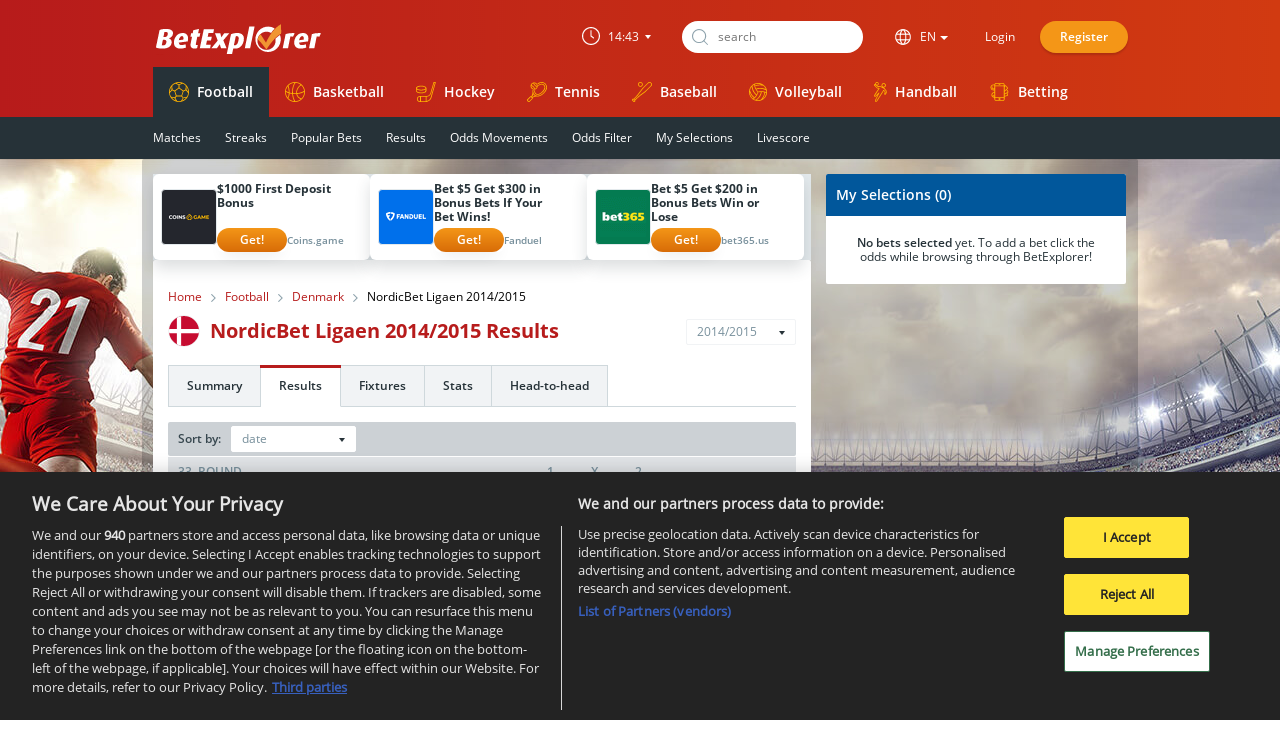

--- FILE ---
content_type: text/html;charset=utf-8
request_url: https://www.betexplorer.com/football/denmark/nordicbet-ligaen-2014-2015/results/
body_size: 30176
content:
<!DOCTYPE html>
<html lang="en" class="no-js">
<head>

<script>
// Remove no-js class and append js class if javascript is enabled
document.documentElement.classList.remove("no-js");
document.documentElement.classList.add("js");
var desktopMode = localStorage.getItem("mode") || undefined;
</script>

<link rel="alternate" data-lang="en" hreflang="en" href="https://www.betexplorer.com/football/denmark/nordicbet-ligaen-2014-2015/results/"/>
<link rel="alternate" data-lang="it" hreflang="it-IT" href="https://www.betexplorer.com/it/football/denmark/nordicbet-ligaen-2014-2015/results/"/>
<link rel="alternate" data-lang="br" hreflang="pt-BR" href="https://www.betexplorer.com/br/football/denmark/nordicbet-ligaen-2014-2015/results/"/>

<script type="text/javascript">
  const currentGeoLocation = 'us';
  const currentLang = 'en';
  const defaultLanguage = 'en';
  const geoLangExist = false;
  const matchCookieLang = document?.cookie?.match(/(?:^|;\s*)lang=([^;]*)/);
  const cookieLang = matchCookieLang ? matchCookieLang[1] : null;
  const matchLangCodeToCountryName = {
    'it' : 'Italian',
    'br' : 'Brazilian',
  };
  const dialogTitle = 'BetExplorer is now available in';

  if (!cookieLang && currentLang !== currentGeoLocation && currentGeoLocation !== defaultLanguage && geoLangExist) {
    document.addEventListener('DOMContentLoaded', function() {
      open_window("#language-redirect");
      const confirmModalMessage = document.getElementById("js-window-language-redirect-message");
      confirmModalMessage.innerText = dialogTitle + ' ' + matchLangCodeToCountryName[currentGeoLocation] + '!';
      const confirmButton = document.getElementById("js-window-language-redirect-action");

      confirmButton.onclick = () => {
        close_window(true);
        const url = document.querySelector(`link[rel="alternate"][data-lang="${currentGeoLocation}"]`)?.href;
        if (url) {
          set_language(currentGeoLocation, false);
          window.location.href = url;
        }
      };
    });
  }

  if (cookieLang && cookieLang === currentGeoLocation && currentGeoLocation !== currentLang) {
    const url = document.querySelector(`link[rel="alternate"][data-lang="${currentGeoLocation}"]`)?.href;
    if (url) {
      window.location.href = url;
    }
  }
</script>

<link rel="preconnect" href="https://content.livesportmedia.eu">
<link rel="preconnect" href="https://content.livesportmedia.eu" crossorigin>
<link rel="preconnect" href="https://cci.betexplorer.com">
<link rel="preconnect" href="https://cdn.cookielaw.org">
<link rel="preconnect" href="https://cdn.cookielaw.org" crossorigin>
<link rel="preload" href="/res/styles/img/betexplorer.svg?serial=2601141020" as="image" fetchpriority="high">
	<link rel="canonical" href="https://www.betexplorer.com/football/denmark/nordicbet-ligaen-2014-2015/results/">
	<meta charset="utf-8">
	<meta http-equiv="X-UA-Compatible" content="IE=edge">
	<meta name="viewport" id="viewportmeta" content="width=device-width, initial-scale=1.0">

<script>
	const viewPortMeta = document.getElementById("viewportmeta");
	// edge case for opera mini extreme mode
	if((navigator.userAgent.indexOf("Opera Mini/") > -1) &&
		(navigator.userAgent.indexOf("Presto/") > -1)) {
			viewPortMeta.setAttribute("content", "width=1020, initial-scale=1.0, user-scalable=1");
	}

	if(desktopMode === "desktop") {
		viewPortMeta.setAttribute("content", "width=1020, initial-scale=auto");
	}
</script>

	<meta http-equiv="expires" content="86400">
	<meta name="robots" content="all,follow">
	<meta name="keywords" content="NordicBet Ligaen 2014/2015, results, statistics, archive odds, odds">
	<meta name="description" content="Check current Football NordicBet Ligaen results &amp; archive statistics. See all results in Denmark NordicBet Ligaen and odds from bookmakers.">
	<title>NordicBet Ligaen Results, Football Denmark | Betexplorer</title>
<meta name="google-site-verification" content="anJD1mJuHp6ohINolrhOa1sPRGwdj2eomUyrlApr3Tg" />
	<script type="text/javascript">
		_use_timezones = true;
		_page_proxy = false;
		_init_get_message = 0;
		_default_sport_id = 1;
		_default_sport_url = 'football';
		_id_sport_hockey = 4;
		_id_sport_soccer = 1;
		_id_sport_tennis = 2;
		_id_sport_volleyball = 12;
		_id_sport_baseball = 6;
		_active_sport_url = 'football';
		_active_sport_id = 1;
		_odds_format_eu = 1;
		_odds_format_uk = 2;
		_odds_format_us = 3;
		_bet365_url = 'http://www.bet365.com/olp/open-account?affiliate=365_021894';
		_localized_strings = {
			'user': 'user',
			'next': 'next',
			'results': 'results',
			'There are no matches for your leagues selection.%sClick %shere%s to add more leagues to your \'My leagues\' feature.': 'There are no matches for your leagues selection.<br>Click <a href=\"/user/settings/my-leagues/\">here</a> to add more leagues to your \'My leagues\' feature.',
			'\'My bookmakers\' feature is only available to registered users. Please %slogin%s or %sregister%s new account.' : '\'My bookmakers\' feature is only available to registered users. Please login or register new account.',
			'Added to My Leagues.': 'Added to My Leagues.',
			'Removed from My Leagues.': 'Removed from My Leagues.',
			'Error while saving data!': 'Error while saving data!',
			'I agree': 'I agree',
			'I don\'t agree': 'I don\'t agree',
			'Do you really want to permanently delete your account?': 'Do you really want to permanently delete your account?',
			'Re-send activation email': 'Re-send activation email',
			'passwords must be the same': 'passwords must be the same',
			'code is required':	'code is required',
			'nickname is required': 'nickname is required',
			'password is required': 'password is required',
			'Delete user account': 'Delete user account',
			'email is required': 'email is required',
			'Are you sure you want to log out?': 'Are you sure you want to log out?',
			'Click to add league to \'My Leagues\' ': 'Click to add league to \'My Leagues\'',
			'Click to remove league from \'My Leagues\' ': 'Click to remove league from \'My Leagues\'',
			'Show less matches': 'Show less matches',
			'Show more matches': 'Show more matches',
			'Less H2H matches': 'Less H2H matches',
			'More H2H matches': 'More H2H matches',
			'Closing odds': 'Closing odds',
			'Archive odds': 'Archive odds',
			'cancel': 'cancel',
			'transfer to your profile': 'transfer to your profile',
			'sel. will be deleted': 'sel. will be deleted',
			'clear selection': 'clear selection',
			'sel. will be transferred': 'sel. will be transferred',
			'Can\'t transfer that selection to your profile. You can only have a maximum of three active selections. If you want to transfer this selection to your registered profile, you need to clear one of the saved selections.': 'Can\'t transfer that selection to your profile. You can only have a maximum of three active selections. If you want to transfer this selection to your registered profile, you need to clear one of the saved selections.',
			'No matches found': 'No matches found',
			'Name is required.': 'Name is required.',
			'E-mail is a required item.': 'E-mail is a required item.',
			'E-mail is not valid.': 'E-mail is not valid.',
			'Text is required.': 'Text is required.',
			'You must agree with the processing of personal data.': 'You must agree with the processing of personal data.',
			'Invalid odds range. The first value should not be higher than the second.': 'Invalid odds range. The first value should not be higher than the second.',
			'matches': 'matches',
			'Show less': 'Show less',
			'Show full table': 'Show full table',
			'Select tournament type': 'Select tournament type',
			'All countries': 'All countries',
			'Click to remove league from \'My Leagues\'': 'Click to remove league from \'My Leagues\'',
			'One or more matches are on schedule today.': 'One or more matches are on schedule today.',
			'One or more matches are on schedule tomorrow.': 'One or more matches are on schedule tomorrow.',
			'One or more matches are on schedule on the day after tomorrow.': 'One or more matches are on schedule on the day after tomorrow.',
			'No upcoming events found': 'No upcoming events found',
			'No matches found': 'No matches found',
			'Show more Odds': 'Show more Odds',
			'Unfortunately there aren\'t any active bookmakers offering odds for this match at the moment': 'Unfortunately there aren\'t any active bookmakers offering odds for this match at the moment.',
			'Show inactive Odds': 'Show inactive Odds',
			'\'My bookmakers\' feature is only available to registered users. Please login or register new account.': '\'My bookmakers\' feature is only available to registered users. Please login or register new account.',
			'Bookmakers that are not selected in "My bookmakers" offer the best odds for this event.': '\'Bookmakers that are not selected in \"My bookmakers\" offer the best odds for this event.',
			'\'My bookmakers\' feature is only available to registered users. Please %slogin%s or %sregister%s new account.': '\'My bookmakers\' feature is only available to registered users. Please <br>login<a href=\"#login\"> or </a>register<br> new account.',
			'\'My bookmakers\' feature is only available to registered users. Please login or register new account.': '\'My bookmakers\' feature is only available to registered users. Please login or register new account.',
			'No odds from selected bookmakers are available. Click to see all available odds.': 'No odds from selected bookmakers are available. Click to see all available odds.',
			'Stats': 'Stats',
			'No matches found': 'No matches found',
			'FRO': 'FRO',
			'minute': 'minute',
			'Bet on this match now LIVE!': 'Bet on this match now LIVE!',
			'Show full table': 'Show full table',
			'<b>No bets selected</b> yet. To add a bet click the odds while browsing through BetExplorer!': '<b>No bets selected</b> yet. To add a bet click the odds while browsing through BetExplorer!',
			'My Selections': 'My Selections',
			'Added to My Selection': 'Added to My Selection',
			'Remove from My Selections': 'Remove from My Selections',
			'Add to My Selections': 'Add to My Selections',
			'Show all Odds': 'Show all Odds',
			'Hide all Odds': 'Hide all Odds',
			'January': 'January',
			'February': 'February',
			'March': 'March',
			'April': 'April',
			'May': 'May',
			'June': 'June',
			'July': 'July',
			'August': 'August',
			'September': 'September',
			'October': 'October',
			'November': 'November',
			'December': 'December',
			'Opening odds': 'Opening odds',
			'draw': 'draw',
			'draws': 'draws',
			'win': 'win',
			'wins': 'wins',
			'Show more': 'Show more',
		};
		_languages = {
'0': 'en',
'1': 'it',
'2': 'br',
		};
		dataLayer = [];
	</script>
<link rel="stylesheet" type="text/css" media="screen" href="/res/styles/css/betexplorer.css?serial=2601141020">	<link rel="stylesheet" type="text/css" href="/gres/styles/css/bookmakerlogosbonusoffers.css?serial=2601141020US" media="screen" />
	<link rel="stylesheet" type="text/css" href="/gres/styles/css/advert.css?serial=2601141020" media="screen" />
	<link rel="stylesheet" type="text/css" href="/gres/styles/css/stats-be.css.php?serial=2601141020" media="screen" />
	<link rel="stylesheet" type="text/css" href="/gres/styles/css/tooltip.css?serial=2601141020" media="screen" />
	<link rel="stylesheet" type="text/css" href="/gres/styles/css/bookmakerlogos.css?serial=2601141020US" media="screen" />
	<link rel="stylesheet" type="text/css" href="/gres/styles/css/bookmakerlogos75x25.css?serial=2601141020US" media="screen" />
<link rel="apple-touch-icon" sizes="180x180" href="/apple-touch-icon.png">
<link rel="icon" type="image/png" href="/favicon-32x32.png" sizes="32x32">
<link rel="icon" type="image/png" href="/favicon-16x16.png" sizes="16x16">
<link rel="manifest" href="/manifest.json">
<link rel="mask-icon" href="/safari-pinned-tab.svg" color="#5bbad5">
<meta name="theme-color" content="#ffffff">	


<script type="application/ld+json">
    {
        "@context": "https://schema.org",
        "@type": "BreadcrumbList",
        "itemListElement": [
    {
        "@type": "ListItem",
        "position": "1",
        "name": "Football next 10 matches",
        "item": "https://www.betexplorer.com/football/"
    },
    {
        "@type": "ListItem",
        "position": "2",
        "name": "Denmark",
        "item": "https://www.betexplorer.com/football/denmark/"
    },
    {
        "@type": "ListItem",
        "position": "3",
        "name": "NordicBet Ligaen 2014/2015",
        "item": "https://www.betexplorer.com/football/denmark/nordicbet-ligaen-2014-2015/"
    },
    {
        "@type": "ListItem",
        "position": "4",
        "name": "NordicBet Ligaen 2014/2015",
        "item": "https://www.betexplorer.com/football/denmark/nordicbet-ligaen-2014-2015/results/"
    }
]
    }
    </script>	<!-- Google Tag Manager -->
	<noscript><iframe src="//www.googletagmanager.com/ns.html?id=GTM-M5QNL7"
	height="0" width="0" style="display:none;visibility:hidden"></iframe></noscript>
	<script>(function(w,d,s,l,i){w[l]=w[l]||[];w[l].push({'gtm.start':
	new Date().getTime(),event:'gtm.js'});var f=d.getElementsByTagName(s)[0],
	j=d.createElement(s),dl=l!='dataLayer'?'&l='+l:'';j.async=true;j.src=
	'//www.googletagmanager.com/gtm.js?id='+i+dl;f.parentNode.insertBefore(j,f);
	})(window,document,'script','dataLayer','GTM-M5QNL7');</script>
	<!-- End Google Tag Manager -->

</head>
<body id="0">
<div id="overHeader" class="banner-zones__topZoneMobile">
<div onclick="bannerClickAnalytics('top_desktop', event)" class="js-banner  h-display-none" id="top_desktop" style="height: 0px;"><div class="adsenvelope adstextpad banx-top_desktop" id="lsadvert-zid-2708" style="width:970px;"><div style="height:90px"><div class="adscontent" id="lsadvert-top_desktop"><iframe id="lsadvert-zid-2708-iframe" name="banx-top_desktop" frameborder="0" scrolling="no" style="allowTransparency: true; visibility: hidden; width:970px; height:90px"></iframe></div><div class="adsgraphhori"><div class="adsghori ath-en"></div></div></div></div></div>
</div>

<!-- OneTrust Cookies Consent Notice start for betexplorer.com --> 
<script src="https://cdn.cookielaw.org/scripttemplates/otSDKStub.js" data-document-language="true" type="text/javascript" charset="UTF-8" data-domain-script="ad137748-97a8-4870-b68c-c4c0b3299544" ></script>
<script type="text/javascript">
	function OptanonWrapper() { }
</script>
<!-- OneTrust Cookies Consent Notice end for betexplorer.com -->
<div id="stickyBannerFooter" class="banner-zones__stickyBottom">
<div onclick="bannerClickAnalytics('top_mobile', event)" class="js-banner  h-display-none" id="top_mobile" style="height: 0px;"><div class="adsenvelope adstextpad banx-top_mobile" id="lsadvert-zid-2710" style="width:320px;"><div style="height:50px"><div class="adscontent" id="lsadvert-top_mobile"><iframe id="lsadvert-zid-2710-iframe" name="banx-top_mobile" frameborder="0" scrolling="no" style="allowTransparency: true; visibility: hidden; width:320px; height:50px"></iframe></div><div class="adsgraphhori"><div class="adsghori ath-en"></div></div></div></div></div>
</div>
		<a href="#0" id="scroll-to-top" style="display: none;"></a> 
		<!-- header -->
		<header class="header" id="js-header">
		<!-- header-top -->
	   <div class="header__top">
				<div class="container">
					<a href="/" class="header__logo">
						<i class="icon icon__logo"></i>
						<span class="header__logo__text">Betexplorer</span>
					</a>

					<ul class="mobile-menu" id="js-mobile-menu">
						<li class="mobile-menu__item">
							<a href="#timezone" class="mobile-menu__item__in">
								<i class="icon icon__timezone"></i>
							</a>
						</li>
						<li class="mobile-menu__item">
							<a href="#search" class="mobile-menu__item__in">
								<i class="icon icon__search2"></i>
							</a>
						</li>
            <li class="mobile-menu__item">
							<a href="#language" class="mobile-menu__item__in">
							  <i class="icon icon__language"></i>
							</a>
						</li>
						<li class="mobile-menu__item">
							<a href="#login" class="mobile-menu__item__in" id="js-mobile-login-link">
								<i class="icon icon__login2"></i>
							</a>
						</li>
					</ul>

					<div class="header__top__right">

						<div class="timezone" id="js-timezone">
							<span class="timezone__current">15:43</span>
<ul class="timezone__list">
<li><button onclick="set_timezone('+0');"><span>+0</span>London, Dublin, Lisbon</button></li>
<li><button onclick="set_timezone('+1');" class="current"><span>+1</span>Berlin, Prague, Vienna</button></li>
<li><button onclick="set_timezone('+2');"><span>+2</span>Athens, Helsinki</button></li>
<li><button onclick="set_timezone('+3');"><span>+3</span>Ankara, Moscow, Riyadh</button></li>
<li><button onclick="set_timezone('+4');"><span>+4</span>Muscat</button></li>
<li><button onclick="set_timezone('+5');"><span>+5</span>Islamabad</button></li>
<li><button onclick="set_timezone('+6');"><span>+6</span>New Delhi</button></li>
<li><button onclick="set_timezone('+7');"><span>+7</span>Jakarta</button></li>
<li><button onclick="set_timezone('+8');"><span>+8</span>Beijing, Manila, Kuala Lumpur, Perth</button></li>
<li><button onclick="set_timezone('+9');"><span>+9</span>Tokio</button></li>
<li><button onclick="set_timezone('+10');"><span>+10</span>Melbourne</button></li>
<li><button onclick="set_timezone('+11');"><span>+11</span>Honiara, Palikir</button></li>
<li><button onclick="set_timezone('+12');"><span>+12</span>Majuro, Suva</button></li>
<li><button onclick="set_timezone('-11');"><span>-11</span>Apia, Midway</button></li>
<li><button onclick="set_timezone('-10');"><span>-10</span>Honolulu, Papeete, Avarua</button></li>
<li><button onclick="set_timezone('-9');"><span>-9</span>Juneau</button></li>
<li><button onclick="set_timezone('-8');"><span>-8</span>Los Angeles</button></li>
<li><button onclick="set_timezone('-7');"><span>-7</span>Denver</button></li>
<li><button onclick="set_timezone('-6');"><span>-6</span>Chicago</button></li>
<li><button onclick="set_timezone('-5');"><span>-5</span>New York</button></li>
<li><button onclick="set_timezone('-4');"><span>-4</span>St. John's, Caracas, Santiago</button></li>
<li><button onclick="set_timezone('-3');"><span>-3</span>Brasilia, Buenos Aires, Nuuk</button></li>
<li><button onclick="set_timezone('-2');"><span>-2</span>Mid Atlantic</button></li>
<li><button onclick="set_timezone('-1');"><span>-1</span>Ponta Delgada, Praia</button></li>
</ul>
						</div>
							

						<div class="search">
							<div class="search__in">
								<input type="text" class="search__input js-search-input" placeholder=search autocomplete="off">
								<div class="search__button">
									<i class="icon icon__search"></i>
								</div>
								<div class="search__results">
									<div class="wrap-header">
										<span class="search__results__close js-search-results-close"><i class="icon icon__close-small"></i></span>
										<ul class="wrap-header__list">
											<li class="wrap-header__list__item semilong">
												<select onchange="do_search(this);">
													<option value="0" selected>all sports</option>
<option value="1">Football</option>
<option value="3">Basketball</option>
<option value="4">Hockey</option>
<option value="2">Tennis</option>
<option value="6">Baseball</option>
<option value="12">Volleyball</option>
<option value="7">Handball</option>
												</select>
											</li>
									</ul>
									</div>
									<div class="search__results__in"></div>
								</div>
							</div>
						</div>

						<div class="language" id="js-language">
							<span class="language__current">EN</span>
<ul class="language__list">
<li><button onclick="changeLanguageClickAnalytics('', 'English')"  class="current">English</button></li>
<li><button onclick="changeLanguageClickAnalytics('it', 'Italian')" >Italian</button></li>
<li><button onclick="changeLanguageClickAnalytics('br', 'Portuguese (Brazil)')" >Portuguese (Brazil)</button></li>
</ul>
						</div>

						<ul class="clientmenu"><li class="clientmenu__item"><a href="#login" class="clientmenu__item__in js-window-trigger">Login</a></li><li class="clientmenu__item clientmenu__item--registration"><a href="#registration" class="clientmenu__item__in js-window-trigger">Register</a></li></ul>						
					</div>

					<nav class="header__navigation">
						<ul class="menu">
							<li class="menu__item"><a href="/" class="menu__item__in menu__item__in--current" onclick="sportMenuClickAnalytics(event, 'Football')"><i class="icon icon__soccer"></i>Football</a>
</li>
<li class="menu__item"><a href="/basketball/" class="menu__item__in" onclick="sportMenuClickAnalytics(event, 'Basketball')"><i class="icon icon__basketball"></i>Basketball</a>
</li>
<li class="menu__item"><a href="/hockey/" class="menu__item__in" onclick="sportMenuClickAnalytics(event, 'Hockey')"><i class="icon icon__hockey"></i>Hockey</a>
</li>
<li class="menu__item"><a href="/tennis/" class="menu__item__in" onclick="sportMenuClickAnalytics(event, 'Tennis')"><i class="icon icon__tennis"></i>Tennis</a>
</li>
<li class="menu__item"><a href="/baseball/" class="menu__item__in" onclick="sportMenuClickAnalytics(event, 'Baseball')"><i class="icon icon__baseball"></i>Baseball</a>
</li>
<li class="menu__item"><a href="/volleyball/" class="menu__item__in" onclick="sportMenuClickAnalytics(event, 'Volleyball')"><i class="icon icon__volleyball"></i>Volleyball</a>
</li>
<li class="menu__item"><a href="/handball/" class="menu__item__in" onclick="sportMenuClickAnalytics(event, 'Handball')"><i class="icon icon__handball"></i>Handball</a>
</li>
<li class="menu__item"><a href="https://www.betexplorer.com/reviews/" target="_blank" class="menu__item__in h-display-none" id="gl_link" onclick="sportMenuClickAnalytics(event, 'Betting')"><i class="betting-icon"></i>Betting</a></li>
						</ul>
					</nav>
				</div>
			</div>
			<!-- header-bottom -->
			<div class="header__bottom">
				<div class="container">
					<ul class="submenu" id="js-submenu">
						<li class="submenu__item submenu__test"><a href="/football/" class="submenu__item__in js-sportlink" onclick="subMenuHeaderClickAnalytics(event, 'Summary')">Summary</a></li><li class="submenu__item submenu__test"><a href="/" class="submenu__item__in js-sportlink" onclick="subMenuHeaderClickAnalytics(event, 'Matches')">Matches</a></li><li class="submenu__item submenu__test"><a href="/football/streaks/wins/" class="submenu__item__in js-sportlink" onclick="subMenuHeaderClickAnalytics(event, 'Streaks')">Streaks</a></li><li class="submenu__item submenu__test"><a href="/football/popular-bets/" class="submenu__item__in js-sportlink" onclick="subMenuHeaderClickAnalytics(event, 'Popular Bets')">Popular Bets</a></li><li class="submenu__item submenu__test"><a href="/football/results/" class="submenu__item__in js-sportlink" onclick="subMenuHeaderClickAnalytics(event, 'Results')">Results</a></li><li class="submenu__item submenu__test"><a href="/football/odds-movements/" class="submenu__item__in js-sportlink" onclick="subMenuHeaderClickAnalytics(event, 'Odds Movements')">Odds Movements</a></li><li class="submenu__item submenu__test"><a href="/football/odds-filter/" class="submenu__item__in js-sportlink" onclick="subMenuHeaderClickAnalytics(event, 'Odds Filter')">Odds Filter</a></li><li class="submenu__item submenu__test"><a href="/my/" class="submenu__item__in js-sportlink" onclick="subMenuHeaderClickAnalytics(event, 'My Selections')">My Selections</a></li><li class="submenu__item submenu__test"><a href="/football/livescore/" class="submenu__item__in js-sportlink" onclick="subMenuHeaderClickAnalytics(event, 'Livescore')">Livescore</a></li>					</ul>
				</div>
			</div>
		</header>
		
				
		<!-- page -->
		<div class="wrap-page wrap-page--forcebg">
		
      <link rel="preload" as="image" href="/res/images/backgrounds/1.jpg" fetchpriority="high" />
			<!-- page-content -->
			<div class="wrap-page__in ">
						    <div class="container ">
				
										<div class="columns">
						<!-- left column -->
						<div id="home-page-left-column" class=" columns__item columns__item--68 columns__item--tab-100">
							<div id="bonus_offers" class="bonusOffers__sticky">
  <div class="bonusOffers__flex bonusOffers__w bonusOffers__gap4">
        <div class="bonusOffers__flexColumn bonusOffers__content">
      <div class="bonusOffers__flex bonusOffers__mobile bonusOffers__gap10 bonusOffers__alignItems">
        <div class="bonusOffers__flexLogo">
          <a href="https://www.bet365.com/olp/open-account?affiliate=365_03416407" target="_blank" onclick="bonusOffersBookmakerClickAnalytics(549)" class="bonusOffers__link" style="display: block; text-decoration: none; color: inherit;">
            <div class="bonusOffers__bookieLogo">
              <div class="hidden lazyLoadCountryFlags in-bookmaker-logo-bonus-offers in-bookmaker-logo-bonus-offers-link b549"></div>
              <div class="in-bookmaker-logo-75x25 in-bookmaker-logo-75x25-link m549"></div>
            </div>
          </a>
          <div class="showMoreText">
            <a href="javascript:void(0);" class="wrap-section__header__link h2h legalText showLessButton" style="display: block;">
              <svg width="12" height="12" viewBox="0 0 512 512" style="transition: transform 0.3s;">
                <path d="M233.4 406.6c12.5 12.5 32.8 12.5 45.3 0l192-192c12.5-12.5 12.5-32.8 0-45.3s-32.8-12.5-45.3 0L256 338.7 86.6 169.4c-12.5-12.5-32.8-12.5-45.3 0s-12.5 32.8 0 45.3l192 192z" fill="#5B737F" style="transform: translate(2.63px, 4.13px);"/>
              </svg>
            </a>
          </div>
        </div>
        <a href="https://www.bet365.com/olp/open-account?affiliate=365_03416407" target="_blank" onclick="bonusOffersBookmakerClickAnalytics(549)" class="bonusOffers__link" style="display: block; text-decoration: none; color: inherit; flex: 1;">
          <div class="bonusOffers__text">
            <div class="bonusOffers__text__offer">
              Bet $5 Get $200 in Bonus Bets Win or Lose            </div>
            <div class="bonusOffers__flex bonusOffers__alignItems bonusOffers__gap10 bonusOffers__mt">
              <div class="bonusOffers__button">
                <div class="bonusOffers__button__div">
                  <div class="bonusOffers__button__a">
                    Get!                  </div>
                </div>
              </div>
              <div class="bonusOffers__text__bookieName hide-on-mobile">
                bet365.us              </div>
            </div>
          </div>
        </a>
      </div>
          </div>
        <div class="bonusOffers__flexColumn bonusOffers__content">
      <div class="bonusOffers__flex bonusOffers__mobile bonusOffers__gap10 bonusOffers__alignItems">
        <div class="bonusOffers__flexLogo">
          <a href="https://mediaserver.betmgmpartners.com/renderBanner.do?zoneId=1730680" target="_blank" onclick="bonusOffersBookmakerClickAnalytics(851)" class="bonusOffers__link" style="display: block; text-decoration: none; color: inherit;">
            <div class="bonusOffers__bookieLogo">
              <div class="hidden lazyLoadCountryFlags in-bookmaker-logo-bonus-offers in-bookmaker-logo-bonus-offers-link b851"></div>
              <div class="in-bookmaker-logo-75x25 in-bookmaker-logo-75x25-link m851"></div>
            </div>
          </a>
          <div class="showMoreText">
            <a href="javascript:void(0);" class="wrap-section__header__link h2h legalText showLessButton" style="display: block;">
              <svg width="12" height="12" viewBox="0 0 512 512" style="transition: transform 0.3s;">
                <path d="M233.4 406.6c12.5 12.5 32.8 12.5 45.3 0l192-192c12.5-12.5 12.5-32.8 0-45.3s-32.8-12.5-45.3 0L256 338.7 86.6 169.4c-12.5-12.5-32.8-12.5-45.3 0s-12.5 32.8 0 45.3l192 192z" fill="#5B737F" style="transform: translate(2.63px, 4.13px);"/>
              </svg>
            </a>
          </div>
        </div>
        <a href="https://mediaserver.betmgmpartners.com/renderBanner.do?zoneId=1730680" target="_blank" onclick="bonusOffersBookmakerClickAnalytics(851)" class="bonusOffers__link" style="display: block; text-decoration: none; color: inherit; flex: 1;">
          <div class="bonusOffers__text">
            <div class="bonusOffers__text__offer">
              Up to $1,500 back in Bonus Bets            </div>
            <div class="bonusOffers__flex bonusOffers__alignItems bonusOffers__gap10 bonusOffers__mt">
              <div class="bonusOffers__button">
                <div class="bonusOffers__button__div">
                  <div class="bonusOffers__button__a">
                    Get!                  </div>
                </div>
              </div>
              <div class="bonusOffers__text__bookieName hide-on-mobile">
                BetMGM.us              </div>
            </div>
          </div>
        </a>
      </div>
          </div>
        <div class="bonusOffers__flexColumn bonusOffers__content">
      <div class="bonusOffers__flex bonusOffers__mobile bonusOffers__gap10 bonusOffers__alignItems">
        <div class="bonusOffers__flexLogo">
          <a href="https://coinsaffs.com/dfd2ace5b" target="_blank" onclick="bonusOffersBookmakerClickAnalytics(797)" class="bonusOffers__link" style="display: block; text-decoration: none; color: inherit;">
            <div class="bonusOffers__bookieLogo">
              <div class="hidden lazyLoadCountryFlags in-bookmaker-logo-bonus-offers in-bookmaker-logo-bonus-offers-link b797"></div>
              <div class="in-bookmaker-logo-75x25 in-bookmaker-logo-75x25-link m797"></div>
            </div>
          </a>
          <div class="showMoreText">
            <a href="javascript:void(0);" class="wrap-section__header__link h2h legalText showLessButton" style="display: block;">
              <svg width="12" height="12" viewBox="0 0 512 512" style="transition: transform 0.3s;">
                <path d="M233.4 406.6c12.5 12.5 32.8 12.5 45.3 0l192-192c12.5-12.5 12.5-32.8 0-45.3s-32.8-12.5-45.3 0L256 338.7 86.6 169.4c-12.5-12.5-32.8-12.5-45.3 0s-12.5 32.8 0 45.3l192 192z" fill="#5B737F" style="transform: translate(2.63px, 4.13px);"/>
              </svg>
            </a>
          </div>
        </div>
        <a href="https://coinsaffs.com/dfd2ace5b" target="_blank" onclick="bonusOffersBookmakerClickAnalytics(797)" class="bonusOffers__link" style="display: block; text-decoration: none; color: inherit; flex: 1;">
          <div class="bonusOffers__text">
            <div class="bonusOffers__text__offer">
              $1000 First Deposit Bonus            </div>
            <div class="bonusOffers__flex bonusOffers__alignItems bonusOffers__gap10 bonusOffers__mt">
              <div class="bonusOffers__button">
                <div class="bonusOffers__button__div">
                  <div class="bonusOffers__button__a">
                    Get!                  </div>
                </div>
              </div>
              <div class="bonusOffers__text__bookieName hide-on-mobile">
                Coins.game              </div>
            </div>
          </div>
        </a>
      </div>
          </div>
      </div>
  </div>

<section class="wrap-section">
	<div class="">
<ul class="breadcrumb__ul">
<li class="breadcrumb__li breadcrumb__li__mobile"><a href="/" class="list-breadcrumb__item__in">Home</a></li>
<li class="breadcrumb__li breadcrumb__li__mobile"><a href="/football/" class="list-breadcrumb__item__in">Football</a></li>
<li class="breadcrumb__li breadcrumb__li__mobile"><a href="/football/denmark/" class="list-breadcrumb__item__in">Denmark</a></li>
<li class="breadcrumb__li breadcrumb__li__mobile"><span class="list-breadcrumb__item__in">NordicBet Ligaen 2014/2015</span></li>
</ul>
<header class="wrap-section__header">
<figure class="wrap-section__header__image"><img src="https://cci.betexplorer.com/dk.svg" alt="Denmark" class="wrap-section__newImg"></figure>
<h1 class="wrap-section__header__title">NordicBet Ligaen 2014/2015 Results </h1>
<div class="wrap-section__header__select"><select onchange="window.location.href=this.options[this.selectedIndex].value"><option value="/football/denmark/1st-division-2026-2027/">2026/2027</option><option value="/football/denmark/1st-division/">2025/2026</option><option value="/football/denmark/1st-division-2024-2025/">2024/2025</option><option value="/football/denmark/1st-division-2023-2024/">2023/2024</option><option value="/football/denmark/1st-division-2022-2023/">2022/2023</option><option value="/football/denmark/1st-division-2021-2022/">2021/2022</option><option value="/football/denmark/1st-division-2020-2021/">2020/2021</option><option value="/football/denmark/1st-division-2019-2020/">2019/2020</option><option value="/football/denmark/1st-division-2018-2019/">2018/2019</option><option value="/football/denmark/1st-division-2017-2018/">2017/2018</option><option value="/football/denmark/1st-division-2016-2017/">2016/2017</option><option value="/football/denmark/bet25-liga-2015-2016/">2015/2016</option><option value="/football/denmark/nordicbet-ligaen-2014-2015/" selected="selected">2014/2015</option><option value="/football/denmark/nordicbet-ligaen-2013-2014/">2013/2014</option><option value="/football/denmark/1st-division-2012-2013/">2012/2013</option><option value="/football/denmark/1st-division-2011-2012/">2011/2012</option><option value="/football/denmark/1st-division-2010-2011/">2010/2011</option><option value="/football/denmark/1st-division-2009-2010/">2009/2010</option><option value="/football/denmark/1st-division-2008-2009/">2008/2009</option><option value="/football/denmark/1st-division-2007-2008/">2007/2008</option><option value="/football/denmark/1st-division-2006-2007/">2006/2007</option><option value="/football/denmark/1st-division-2005-2006/">2005/2006</option><option value="/football/denmark/1st-division-2004-2005/">2004/2005</option><option value="/football/denmark/1st-division-2003-2004/">2003/2004</option><option value="/football/denmark/1st-division-2002-2003/">2002/2003</option><option value="/football/denmark/1st-division-2001-2002/">2001/2002</option><option value="/football/denmark/1st-division-2000-2001/">2000/2001</option><option value="/football/denmark/1st-division-1999-2000/">1999/2000</option><option value="/football/denmark/1st-division-1998-1999/">1998/1999</option></select></div></header>
</div>
<div class="box-overflow"><div class="box-overflow__in"><ul class="list-tabs">
<li class="list-tabs__item">
		<a href="/football/denmark/nordicbet-ligaen-2014-2015/" 
			class="list-tabs__item__in" 
			onclick="tournamentLinksClickAnalytics(event, 'Summary', 'Football', 'Denmark', 'NordicBet Ligaen 2014/2015')">
			Summary
		</a>
	</li>
<li class="list-tabs__item">
		<a href="/football/denmark/nordicbet-ligaen-2014-2015/results/" 
			class="list-tabs__item__in current" 
			onclick="tournamentLinksClickAnalytics(event, 'Results', 'Football', 'Denmark', 'NordicBet Ligaen 2014/2015')">
			Results
		</a>
	</li>
<li class="list-tabs__item">
		<a href="/football/denmark/nordicbet-ligaen-2014-2015/fixtures/" 
			class="list-tabs__item__in" 
			onclick="tournamentLinksClickAnalytics(event, 'Fixtures', 'Football', 'Denmark', 'NordicBet Ligaen 2014/2015')">
			Fixtures
		</a>
	</li>
<li class="list-tabs__item">
			<a href="/football/denmark/nordicbet-ligaen-2014-2015/stats/" class="list-tabs__item__in" onclick="tournamentLinksClickAnalytics(event, 'Stats', 'Football', 'Denmark', 'NordicBet Ligaen 2014/2015')">
				Stats
			</a>
		</li>
<li class="list-tabs__item">
			<a href="/football/denmark/nordicbet-ligaen-2014-2015/mutual-matches/" class="list-tabs__item__in" onclick="tournamentLinksClickAnalytics(event, 'Head-to-head', 'Football', 'Denmark', 'NordicBet Ligaen 2014/2015')">
				<span class="tablet-desktop-only">Head-to-head</span><span class="mobile-only">H2H</span>
			</a>
		</li>
</ul></div></div>
<div class="wrap-header" id="league-summary-results">
<ul class="wrap-header__list"><li class="wrap-header__list__item">Sort by:</li><li class="wrap-header__list__item short"><select onchange="league_results_change('1,CjlQyCeO,4njRsp23,1')" id="js-leagueresults-sort"><option value="d" selected="selected">date</option><option value="r">round</option></select></li></ul>
</div>
<div id="js-leagueresults-all">
<div class="box-overflow"><div class="box-overflow__in"><table class="table-main js-tablebanner-t js-tablebanner-ntb"><tr><th class="h-text-left" colspan="2">33. Round</th><th class="h-text-center">1</th><th class="h-text-center">X</th><th class="h-text-center">2</th><th>&nbsp;</th></tr>
<tr><td class="h-text-left"><a data-test="1983685" href="/football/denmark/nordicbet-ligaen-2014-2015/aarhus-ab-copenhagen/nqZghAzq/" class="in-match"><span><strong>Aarhus</strong></span> - <span>AB Copenhagen</span></a></td><td class="h-text-center"><a href="/football/denmark/nordicbet-ligaen-2014-2015/aarhus-ab-copenhagen/nqZghAzq/">5:3</a></td><td>&nbsp;</td><td>&nbsp;</td><td>&nbsp;</td><td class="h-text-right h-text-no-wrap">06.06.2015</td></tr>
<tr><td class="h-text-left"><a data-test="1983683" href="/football/denmark/nordicbet-ligaen-2014-2015/fredericia-koge/SbhNcWCL/" class="in-match"><span>Fredericia</span> - <span>Koge</span></a></td><td class="h-text-center"><a href="/football/denmark/nordicbet-ligaen-2014-2015/fredericia-koge/SbhNcWCL/">1:1</a></td><td>&nbsp;</td><td>&nbsp;</td><td>&nbsp;</td><td class="h-text-right h-text-no-wrap">06.06.2015</td></tr>
<tr><td class="h-text-left"><a data-test="1983682" href="/football/denmark/nordicbet-ligaen-2014-2015/roskilde-horsens/l8gJbCcF/" class="in-match"><span>Roskilde</span> - <span><strong>Horsens</strong></span></a></td><td class="h-text-center"><a href="/football/denmark/nordicbet-ligaen-2014-2015/roskilde-horsens/l8gJbCcF/">1:2</a></td><td>&nbsp;</td><td>&nbsp;</td><td>&nbsp;</td><td class="h-text-right h-text-no-wrap">06.06.2015</td></tr>
<tr><td class="h-text-left"><a data-test="1983687" href="/football/denmark/nordicbet-ligaen-2014-2015/vejle-bronshoj/f9x2jl5e/" class="in-match"><span><strong>Vejle</strong></span> - <span>Bronshoj</span></a></td><td class="h-text-center"><a href="/football/denmark/nordicbet-ligaen-2014-2015/vejle-bronshoj/f9x2jl5e/">2:0</a></td><td>&nbsp;</td><td>&nbsp;</td><td>&nbsp;</td><td class="h-text-right h-text-no-wrap">06.06.2015</td></tr>
<tr><td class="h-text-left"><a data-test="1983684" href="/football/denmark/nordicbet-ligaen-2014-2015/vendsyssel-ff-skive/pzmSdjSR/" class="in-match"><span>Vendsyssel</span> - <span><strong>Skive</strong></span></a></td><td class="h-text-center"><a href="/football/denmark/nordicbet-ligaen-2014-2015/vendsyssel-ff-skive/pzmSdjSR/">1:2</a></td><td>&nbsp;</td><td>&nbsp;</td><td>&nbsp;</td><td class="h-text-right h-text-no-wrap">06.06.2015</td></tr>
<tr><td class="h-text-left"><a data-test="1983686" href="/football/denmark/nordicbet-ligaen-2014-2015/viborg-lyngby/t6YciUkk/" class="in-match"><span>Viborg</span> - <span>Lyngby</span></a></td><td class="h-text-center"><a href="/football/denmark/nordicbet-ligaen-2014-2015/viborg-lyngby/t6YciUkk/">1:1</a></td><td>&nbsp;</td><td>&nbsp;</td><td>&nbsp;</td><td class="h-text-right h-text-no-wrap">06.06.2015</td></tr>
<tr><th class="h-text-left" colspan="2">32. Round</th><th class="h-text-center">1</th><th class="h-text-center">X</th><th class="h-text-center">2</th><th>&nbsp;</th></tr>
<tr><td class="h-text-left"><a data-test="1983677" href="/football/denmark/nordicbet-ligaen-2014-2015/ab-copenhagen-vendsyssel-ff/Yu9KwBLk/" class="in-match"><span><strong>AB Copenhagen</strong></span> - <span>Vendsyssel</span></a></td><td class="h-text-center"><a href="/football/denmark/nordicbet-ligaen-2014-2015/ab-copenhagen-vendsyssel-ff/Yu9KwBLk/">2:0</a></td><td>&nbsp;</td><td>&nbsp;</td><td>&nbsp;</td><td class="h-text-right h-text-no-wrap">30.05.2015</td></tr>
<tr><td class="h-text-left"><a data-test="1983680" href="/football/denmark/nordicbet-ligaen-2014-2015/bronshoj-viborg/rBjB0YS2/" class="in-match"><span>Bronshoj</span> - <span><strong>Viborg</strong></span></a></td><td class="h-text-center"><a href="/football/denmark/nordicbet-ligaen-2014-2015/bronshoj-viborg/rBjB0YS2/">0:3</a></td><td>&nbsp;</td><td>&nbsp;</td><td>&nbsp;</td><td class="h-text-right h-text-no-wrap">30.05.2015</td></tr>
<tr><td class="h-text-left"><a data-test="1983681" href="/football/denmark/nordicbet-ligaen-2014-2015/horsens-vejle/fofFahr9/" class="in-match"><span>Horsens</span> - <span>Vejle</span></a></td><td class="h-text-center"><a href="/football/denmark/nordicbet-ligaen-2014-2015/horsens-vejle/fofFahr9/">2:2</a></td><td>&nbsp;</td><td>&nbsp;</td><td>&nbsp;</td><td class="h-text-right h-text-no-wrap">30.05.2015</td></tr>
<tr><td class="h-text-left"><a data-test="1983679" href="/football/denmark/nordicbet-ligaen-2014-2015/koge-roskilde/t6CSykj2/" class="in-match"><span><strong>Koge</strong></span> - <span>Roskilde</span></a></td><td class="h-text-center"><a href="/football/denmark/nordicbet-ligaen-2014-2015/koge-roskilde/t6CSykj2/">2:0</a></td><td>&nbsp;</td><td>&nbsp;</td><td>&nbsp;</td><td class="h-text-right h-text-no-wrap">30.05.2015</td></tr>
<tr><td class="h-text-left"><a data-test="1983676" href="/football/denmark/nordicbet-ligaen-2014-2015/lyngby-aarhus/fkAGvi6q/" class="in-match"><span>Lyngby</span> - <span>Aarhus</span></a></td><td class="h-text-center"><a href="/football/denmark/nordicbet-ligaen-2014-2015/lyngby-aarhus/fkAGvi6q/">2:2</a></td><td>&nbsp;</td><td>&nbsp;</td><td>&nbsp;</td><td class="h-text-right h-text-no-wrap">30.05.2015</td></tr>
<tr><td class="h-text-left"><a data-test="1983678" href="/football/denmark/nordicbet-ligaen-2014-2015/skive-fredericia/2FDOxVzd/" class="in-match"><span>Skive</span> - <span>Fredericia</span></a></td><td class="h-text-center"><a href="/football/denmark/nordicbet-ligaen-2014-2015/skive-fredericia/2FDOxVzd/">2:2</a></td><td>&nbsp;</td><td>&nbsp;</td><td>&nbsp;</td><td class="h-text-right h-text-no-wrap">30.05.2015</td></tr>
<tr><th class="h-text-left" colspan="2">31. Round</th><th class="h-text-center">1</th><th class="h-text-center">X</th><th class="h-text-center">2</th><th>&nbsp;</th></tr>
<tr><td class="h-text-left"><a data-test="1983672" href="/football/denmark/nordicbet-ligaen-2014-2015/lyngby-vejle/SzfzaLib/" class="in-match"><span>Lyngby</span> - <span><strong>Vejle</strong></span></a></td><td class="h-text-center"><a href="/football/denmark/nordicbet-ligaen-2014-2015/lyngby-vejle/SzfzaLib/">1:2</a></td><td>&nbsp;</td><td>&nbsp;</td><td>&nbsp;</td><td class="h-text-right h-text-no-wrap">25.05.2015</td></tr>
<tr><td class="h-text-left"><a data-test="1983673" href="/football/denmark/nordicbet-ligaen-2014-2015/ab-copenhagen-viborg/6Rhvbu74/" class="in-match"><span><strong>AB Copenhagen</strong></span> - <span>Viborg</span></a></td><td class="h-text-center"><a href="/football/denmark/nordicbet-ligaen-2014-2015/ab-copenhagen-viborg/6Rhvbu74/">2:1</a></td><td>&nbsp;</td><td>&nbsp;</td><td>&nbsp;</td><td class="h-text-right h-text-no-wrap">24.05.2015</td></tr>
<tr><td class="h-text-left"><a data-test="1983671" href="/football/denmark/nordicbet-ligaen-2014-2015/horsens-bronshoj/nPxw01xh/" class="in-match"><span>Horsens</span> - <span>Bronshoj</span></a></td><td class="h-text-center"><a href="/football/denmark/nordicbet-ligaen-2014-2015/horsens-bronshoj/nPxw01xh/">2:2</a></td><td>&nbsp;</td><td>&nbsp;</td><td>&nbsp;</td><td class="h-text-right h-text-no-wrap">24.05.2015</td></tr>
<tr><td class="h-text-left"><a data-test="1983675" href="/football/denmark/nordicbet-ligaen-2014-2015/koge-vendsyssel-ff/EidndJyH/" class="in-match"><span><strong>Koge</strong></span> - <span>Vendsyssel</span></a></td><td class="h-text-center"><a href="/football/denmark/nordicbet-ligaen-2014-2015/koge-vendsyssel-ff/EidndJyH/">4:0</a></td><td>&nbsp;</td><td>&nbsp;</td><td>&nbsp;</td><td class="h-text-right h-text-no-wrap">24.05.2015</td></tr>
<tr><td class="h-text-left"><a data-test="1983670" href="/football/denmark/nordicbet-ligaen-2014-2015/roskilde-fredericia/8YwZ0sNo/" class="in-match"><span><strong>Roskilde</strong></span> - <span>Fredericia</span></a></td><td class="h-text-center"><a href="/football/denmark/nordicbet-ligaen-2014-2015/roskilde-fredericia/8YwZ0sNo/">2:0</a></td><td>&nbsp;</td><td>&nbsp;</td><td>&nbsp;</td><td class="h-text-right h-text-no-wrap">24.05.2015</td></tr>
<tr><td class="h-text-left"><a data-test="1983674" href="/football/denmark/nordicbet-ligaen-2014-2015/skive-aarhus/0lhrcaMA/" class="in-match"><span>Skive</span> - <span>Aarhus</span></a></td><td class="h-text-center"><a href="/football/denmark/nordicbet-ligaen-2014-2015/skive-aarhus/0lhrcaMA/">1:1</a></td><td>&nbsp;</td><td>&nbsp;</td><td>&nbsp;</td><td class="h-text-right h-text-no-wrap">23.05.2015</td></tr>
<tr><th class="h-text-left" colspan="2">30. Round</th><th class="h-text-center">1</th><th class="h-text-center">X</th><th class="h-text-center">2</th><th>&nbsp;</th></tr>
<tr><td class="h-text-left"><a data-test="1983669" href="/football/denmark/nordicbet-ligaen-2014-2015/bronshoj-lyngby/fVkixbpo/" class="in-match"><span>Bronshoj</span> - <span><strong>Lyngby</strong></span></a></td><td class="h-text-center"><a href="/football/denmark/nordicbet-ligaen-2014-2015/bronshoj-lyngby/fVkixbpo/">1:2</a></td><td>&nbsp;</td><td>&nbsp;</td><td>&nbsp;</td><td class="h-text-right h-text-no-wrap">20.05.2015</td></tr>
<tr><td class="h-text-left"><a data-test="1983664" href="/football/denmark/nordicbet-ligaen-2014-2015/fredericia-horsens/lU68pMx5/" class="in-match"><span>Fredericia</span> - <span>Horsens</span></a></td><td class="h-text-center"><a href="/football/denmark/nordicbet-ligaen-2014-2015/fredericia-horsens/lU68pMx5/">1:1</a></td><td>&nbsp;</td><td>&nbsp;</td><td>&nbsp;</td><td class="h-text-right h-text-no-wrap">20.05.2015</td></tr>
<tr><td class="h-text-left"><a data-test="1983668" href="/football/denmark/nordicbet-ligaen-2014-2015/vejle-ab-copenhagen/I9bPtvxU/" class="in-match"><span><strong>Vejle</strong></span> - <span>AB Copenhagen</span></a></td><td class="h-text-center"><a href="/football/denmark/nordicbet-ligaen-2014-2015/vejle-ab-copenhagen/I9bPtvxU/">3:1</a></td><td>&nbsp;</td><td>&nbsp;</td><td>&nbsp;</td><td class="h-text-right h-text-no-wrap">20.05.2015</td></tr>
<tr><td class="h-text-left"><a data-test="1983665" href="/football/denmark/nordicbet-ligaen-2014-2015/vendsyssel-ff-roskilde/SK5CqthB/" class="in-match"><span><strong>Vendsyssel</strong></span> - <span>Roskilde</span></a></td><td class="h-text-center"><a href="/football/denmark/nordicbet-ligaen-2014-2015/vendsyssel-ff-roskilde/SK5CqthB/">1:0</a></td><td>&nbsp;</td><td>&nbsp;</td><td>&nbsp;</td><td class="h-text-right h-text-no-wrap">20.05.2015</td></tr>
<tr><td class="h-text-left"><a data-test="1983667" href="/football/denmark/nordicbet-ligaen-2014-2015/viborg-skive/zo9KsKMN/" class="in-match"><span>Viborg</span> - <span>Skive</span></a></td><td class="h-text-center"><a href="/football/denmark/nordicbet-ligaen-2014-2015/viborg-skive/zo9KsKMN/">1:1</a></td><td>&nbsp;</td><td>&nbsp;</td><td>&nbsp;</td><td class="h-text-right h-text-no-wrap">20.05.2015</td></tr>
<tr><td class="h-text-left"><a data-test="1983666" href="/football/denmark/nordicbet-ligaen-2014-2015/aarhus-koge/dfAGr07H/" class="in-match"><span>Aarhus</span> - <span>Koge</span></a></td><td class="h-text-center"><a href="/football/denmark/nordicbet-ligaen-2014-2015/aarhus-koge/dfAGr07H/">1:1</a></td><td>&nbsp;</td><td>&nbsp;</td><td>&nbsp;</td><td class="h-text-right h-text-no-wrap">19.05.2015</td></tr>
<tr><th class="h-text-left" colspan="2">29. Round</th><th class="h-text-center">1</th><th class="h-text-center">X</th><th class="h-text-center">2</th><th>&nbsp;</th></tr>
<tr><td class="h-text-left"><a data-test="1983663" href="/football/denmark/nordicbet-ligaen-2014-2015/horsens-vendsyssel-ff/65H3o2Nb/" class="in-match"><span>Horsens</span> - <span><strong>Vendsyssel</strong></span></a></td><td class="h-text-center"><a href="/football/denmark/nordicbet-ligaen-2014-2015/horsens-vendsyssel-ff/65H3o2Nb/">0:2</a></td><td>&nbsp;</td><td>&nbsp;</td><td>&nbsp;</td><td class="h-text-right h-text-no-wrap">17.05.2015</td></tr>
<tr><td class="h-text-left"><a data-test="1983660" href="/football/denmark/nordicbet-ligaen-2014-2015/bronshoj-skive/z70hl4wt/" class="in-match"><span>Bronshoj</span> - <span>Skive</span></a></td><td class="h-text-center"><a href="/football/denmark/nordicbet-ligaen-2014-2015/bronshoj-skive/z70hl4wt/">0:0</a></td><td>&nbsp;</td><td>&nbsp;</td><td>&nbsp;</td><td class="h-text-right h-text-no-wrap">16.05.2015</td></tr>
<tr><td class="h-text-left"><a data-test="1983662" href="/football/denmark/nordicbet-ligaen-2014-2015/aarhus-fredericia/8Kb0nr8h/" class="in-match"><span>Aarhus</span> - <span><strong>Fredericia</strong></span></a></td><td class="h-text-center"><a href="/football/denmark/nordicbet-ligaen-2014-2015/aarhus-fredericia/8Kb0nr8h/">0:1</a></td><td>&nbsp;</td><td>&nbsp;</td><td>&nbsp;</td><td class="h-text-right h-text-no-wrap">14.05.2015</td></tr>
<tr><td class="h-text-left"><a data-test="1983661" href="/football/denmark/nordicbet-ligaen-2014-2015/lyngby-ab-copenhagen/EcadmOhn/" class="in-match"><span><strong>Lyngby</strong></span> - <span>AB Copenhagen</span></a></td><td class="h-text-center"><a href="/football/denmark/nordicbet-ligaen-2014-2015/lyngby-ab-copenhagen/EcadmOhn/">5:1</a></td><td>&nbsp;</td><td>&nbsp;</td><td>&nbsp;</td><td class="h-text-right h-text-no-wrap">14.05.2015</td></tr>
<tr><td class="h-text-left"><a data-test="1983658" href="/football/denmark/nordicbet-ligaen-2014-2015/vejle-koge/dtVsU0hO/" class="in-match"><span><strong>Vejle</strong></span> - <span>Koge</span></a></td><td class="h-text-center"><a href="/football/denmark/nordicbet-ligaen-2014-2015/vejle-koge/dtVsU0hO/">1:0</a></td><td>&nbsp;</td><td>&nbsp;</td><td>&nbsp;</td><td class="h-text-right h-text-no-wrap">14.05.2015</td></tr>
<tr><td class="h-text-left"><a data-test="1983659" href="/football/denmark/nordicbet-ligaen-2014-2015/viborg-roskilde/zXToTK7U/" class="in-match"><span><strong>Viborg</strong></span> - <span>Roskilde</span></a></td><td class="h-text-center"><a href="/football/denmark/nordicbet-ligaen-2014-2015/viborg-roskilde/zXToTK7U/">1:0</a></td><td>&nbsp;</td><td>&nbsp;</td><td>&nbsp;</td><td class="h-text-right h-text-no-wrap">13.05.2015</td></tr>
<tr><th class="h-text-left" colspan="2">28. Round</th><th class="h-text-center">1</th><th class="h-text-center">X</th><th class="h-text-center">2</th><th>&nbsp;</th></tr>
<tr><td class="h-text-left"><a data-test="1983656" href="/football/denmark/nordicbet-ligaen-2014-2015/ab-copenhagen-bronshoj/lGRZVMNB/" class="in-match"><span>AB Copenhagen</span> - <span>Bronshoj</span></a></td><td class="h-text-center"><a href="/football/denmark/nordicbet-ligaen-2014-2015/ab-copenhagen-bronshoj/lGRZVMNB/">1:1</a></td><td>&nbsp;</td><td>&nbsp;</td><td>&nbsp;</td><td class="h-text-right h-text-no-wrap">10.05.2015</td></tr>
<tr><td class="h-text-left"><a data-test="1983654" href="/football/denmark/nordicbet-ligaen-2014-2015/fredericia-vendsyssel-ff/S0wRXrga/" class="in-match"><span>Fredericia</span> - <span>Vendsyssel</span></a></td><td class="h-text-center"><a href="/football/denmark/nordicbet-ligaen-2014-2015/fredericia-vendsyssel-ff/S0wRXrga/">1:1</a></td><td>&nbsp;</td><td>&nbsp;</td><td>&nbsp;</td><td class="h-text-right h-text-no-wrap">10.05.2015</td></tr>
<tr><td class="h-text-left"><a data-test="1983655" href="/football/denmark/nordicbet-ligaen-2014-2015/lyngby-horsens/6ixVW285/" class="in-match"><span><strong>Lyngby</strong></span> - <span>Horsens</span></a></td><td class="h-text-center"><a href="/football/denmark/nordicbet-ligaen-2014-2015/lyngby-horsens/6ixVW285/">2:1</a></td><td>&nbsp;</td><td>&nbsp;</td><td>&nbsp;</td><td class="h-text-right h-text-no-wrap">10.05.2015</td></tr>
<tr><td class="h-text-left"><a data-test="1983657" href="/football/denmark/nordicbet-ligaen-2014-2015/koge-viborg/2JVwVtwI/" class="in-match"><span>Koge</span> - <span><strong>Viborg</strong></span></a></td><td class="h-text-center"><a href="/football/denmark/nordicbet-ligaen-2014-2015/koge-viborg/2JVwVtwI/">0:1</a></td><td>&nbsp;</td><td>&nbsp;</td><td>&nbsp;</td><td class="h-text-right h-text-no-wrap">08.05.2015</td></tr>
<tr><td class="h-text-left"><a data-test="1983652" href="/football/denmark/nordicbet-ligaen-2014-2015/skive-vejle/tpuJZ4On/" class="in-match"><span>Skive</span> - <span>Vejle</span></a></td><td class="h-text-center"><a href="/football/denmark/nordicbet-ligaen-2014-2015/skive-vejle/tpuJZ4On/">1:1</a></td><td>&nbsp;</td><td>&nbsp;</td><td>&nbsp;</td><td class="h-text-right h-text-no-wrap">08.05.2015</td></tr>
<tr><td class="h-text-left"><a data-test="1983653" href="/football/denmark/nordicbet-ligaen-2014-2015/roskilde-aarhus/KzvNYOwg/" class="in-match"><span>Roskilde</span> - <span><strong>Aarhus</strong></span></a></td><td class="h-text-center"><a href="/football/denmark/nordicbet-ligaen-2014-2015/roskilde-aarhus/KzvNYOwg/">0:2</a></td><td>&nbsp;</td><td>&nbsp;</td><td>&nbsp;</td><td class="h-text-right h-text-no-wrap">07.05.2015</td></tr>
<tr><th class="h-text-left" colspan="2">27. Round</th><th class="h-text-center">1</th><th class="h-text-center">X</th><th class="h-text-center">2</th><th>&nbsp;</th></tr>
<tr><td class="h-text-left"><a data-test="1983650" href="/football/denmark/nordicbet-ligaen-2014-2015/aarhus-bronshoj/MabnuR0P/" class="in-match"><span><strong>Aarhus</strong></span> - <span>Bronshoj</span></a></td><td class="h-text-center"><a href="/football/denmark/nordicbet-ligaen-2014-2015/aarhus-bronshoj/MabnuR0P/">4:0</a></td><td>&nbsp;</td><td>&nbsp;</td><td>&nbsp;</td><td class="h-text-right h-text-no-wrap">03.05.2015</td></tr>
<tr><td class="h-text-left"><a data-test="1983648" href="/football/denmark/nordicbet-ligaen-2014-2015/fredericia-ab-copenhagen/U5B0HN8I/" class="in-match"><span><strong>Fredericia</strong></span> - <span>AB Copenhagen</span></a></td><td class="h-text-center"><a href="/football/denmark/nordicbet-ligaen-2014-2015/fredericia-ab-copenhagen/U5B0HN8I/">1:0</a></td><td>&nbsp;</td><td>&nbsp;</td><td>&nbsp;</td><td class="h-text-right h-text-no-wrap">03.05.2015</td></tr>
<tr><td class="h-text-left"><a data-test="1983651" href="/football/denmark/nordicbet-ligaen-2014-2015/koge-horsens/bLkEzo9t/" class="in-match"><span>Koge</span> - <span>Horsens</span></a></td><td class="h-text-center"><a href="/football/denmark/nordicbet-ligaen-2014-2015/koge-horsens/bLkEzo9t/">1:1</a></td><td>&nbsp;</td><td>&nbsp;</td><td>&nbsp;</td><td class="h-text-right h-text-no-wrap">03.05.2015</td></tr>
<tr><td class="h-text-left"><a data-test="1983647" href="/football/denmark/nordicbet-ligaen-2014-2015/roskilde-skive/CUGeI3gC/" class="in-match"><span><strong>Roskilde</strong></span> - <span>Skive</span></a></td><td class="h-text-center"><a href="/football/denmark/nordicbet-ligaen-2014-2015/roskilde-skive/CUGeI3gC/">3:0</a></td><td>&nbsp;</td><td>&nbsp;</td><td>&nbsp;</td><td class="h-text-right h-text-no-wrap">03.05.2015</td></tr>
<tr><td class="h-text-left"><a data-test="1983649" href="/football/denmark/nordicbet-ligaen-2014-2015/vendsyssel-ff-lyngby/8dA4GsOO/" class="in-match"><span><strong>Vendsyssel</strong></span> - <span>Lyngby</span></a></td><td class="h-text-center"><a href="/football/denmark/nordicbet-ligaen-2014-2015/vendsyssel-ff-lyngby/8dA4GsOO/">2:0</a></td><td>&nbsp;</td><td>&nbsp;</td><td>&nbsp;</td><td class="h-text-right h-text-no-wrap">02.05.2015</td></tr>
<tr><td class="h-text-left"><a data-test="1983646" href="/football/denmark/nordicbet-ligaen-2014-2015/viborg-vejle/YwIiJqv6/" class="in-match"><span>Viborg</span> - <span>Vejle</span></a></td><td class="h-text-center"><a href="/football/denmark/nordicbet-ligaen-2014-2015/viborg-vejle/YwIiJqv6/">3:3</a></td><td>&nbsp;</td><td>&nbsp;</td><td>&nbsp;</td><td class="h-text-right h-text-no-wrap">30.04.2015</td></tr>
<tr><th class="h-text-left" colspan="2">26. Round</th><th class="h-text-center">1</th><th class="h-text-center">X</th><th class="h-text-center">2</th><th>&nbsp;</th></tr>
<tr><td class="h-text-left"><a data-test="1983644" href="/football/denmark/nordicbet-ligaen-2014-2015/ab-copenhagen-roskilde/StFqL59g/" class="in-match"><span>AB Copenhagen</span> - <span><strong>Roskilde</strong></span></a></td><td class="h-text-center"><a href="/football/denmark/nordicbet-ligaen-2014-2015/ab-copenhagen-roskilde/StFqL59g/">2:5</a></td><td>&nbsp;</td><td>&nbsp;</td><td>&nbsp;</td><td class="h-text-right h-text-no-wrap">26.04.2015</td></tr>
<tr><td class="h-text-left"><a data-test="1983641" href="/football/denmark/nordicbet-ligaen-2014-2015/vejle-aarhus/EZY8R7WP/" class="in-match"><span>Vejle</span> - <span><strong>Aarhus</strong></span></a></td><td class="h-text-center"><a href="/football/denmark/nordicbet-ligaen-2014-2015/vejle-aarhus/EZY8R7WP/">1:3</a></td><td>&nbsp;</td><td>&nbsp;</td><td>&nbsp;</td><td class="h-text-right h-text-no-wrap">26.04.2015</td></tr>
<tr><td class="h-text-left"><a data-test="1983642" href="/football/denmark/nordicbet-ligaen-2014-2015/bronshoj-vendsyssel-ff/6RQzNRvs/" class="in-match"><span>Bronshoj</span> - <span><strong>Vendsyssel</strong></span></a></td><td class="h-text-center"><a href="/football/denmark/nordicbet-ligaen-2014-2015/bronshoj-vendsyssel-ff/6RQzNRvs/">0:3</a></td><td>&nbsp;</td><td>&nbsp;</td><td>&nbsp;</td><td class="h-text-right h-text-no-wrap">25.04.2015</td></tr>
<tr><td class="h-text-left"><a data-test="1983645" href="/football/denmark/nordicbet-ligaen-2014-2015/horsens-viborg/vHImKPOa/" class="in-match"><span>Horsens</span> - <span>Viborg</span></a></td><td class="h-text-center"><a href="/football/denmark/nordicbet-ligaen-2014-2015/horsens-viborg/vHImKPOa/">0:0</a></td><td>&nbsp;</td><td>&nbsp;</td><td>&nbsp;</td><td class="h-text-right h-text-no-wrap">25.04.2015</td></tr>
<tr><td class="h-text-left"><a data-test="1983643" href="/football/denmark/nordicbet-ligaen-2014-2015/lyngby-fredericia/pIPvMofm/" class="in-match"><span>Lyngby</span> - <span><strong>Fredericia</strong></span></a></td><td class="h-text-center"><a href="/football/denmark/nordicbet-ligaen-2014-2015/lyngby-fredericia/pIPvMofm/">0:2</a></td><td>&nbsp;</td><td>&nbsp;</td><td>&nbsp;</td><td class="h-text-right h-text-no-wrap">25.04.2015</td></tr>
<tr><td class="h-text-left"><a data-test="1983640" href="/football/denmark/nordicbet-ligaen-2014-2015/skive-koge/zqz5SmHJ/" class="in-match"><span>Skive</span> - <span>Koge</span></a></td><td class="h-text-center"><a href="/football/denmark/nordicbet-ligaen-2014-2015/skive-koge/zqz5SmHJ/">1:1</a></td><td>&nbsp;</td><td>&nbsp;</td><td>&nbsp;</td><td class="h-text-right h-text-no-wrap">24.04.2015</td></tr>
<tr><th class="h-text-left" colspan="2">21. Round</th><th class="h-text-center">1</th><th class="h-text-center">X</th><th class="h-text-center">2</th><th>&nbsp;</th></tr>
<tr><td class="h-text-left"><a data-test="1983613" href="/football/denmark/nordicbet-ligaen-2014-2015/ab-copenhagen-vejle/C8NG0vS9/" class="in-match"><span>AB Copenhagen</span> - <span>Vejle</span></a></td><td class="h-text-center"><a href="/football/denmark/nordicbet-ligaen-2014-2015/ab-copenhagen-vejle/C8NG0vS9/">1:1</a></td><td>&nbsp;</td><td>&nbsp;</td><td>&nbsp;</td><td class="h-text-right h-text-no-wrap">22.04.2015</td></tr>
<tr><th class="h-text-left" colspan="2">25. Round</th><th class="h-text-center">1</th><th class="h-text-center">X</th><th class="h-text-center">2</th><th>&nbsp;</th></tr>
<tr><td class="h-text-left"><a data-test="1983638" href="/football/denmark/nordicbet-ligaen-2014-2015/aarhus-viborg/KzhI4pPC/" class="in-match"><span>Aarhus</span> - <span>Viborg</span></a></td><td class="h-text-center"><a href="/football/denmark/nordicbet-ligaen-2014-2015/aarhus-viborg/KzhI4pPC/">1:1</a></td><td>&nbsp;</td><td>&nbsp;</td><td>&nbsp;</td><td class="h-text-right h-text-no-wrap">19.04.2015</td></tr>
<tr><td class="h-text-left"><a data-test="1983636" href="/football/denmark/nordicbet-ligaen-2014-2015/fredericia-bronshoj/nNgA66f0/" class="in-match"><span>Fredericia</span> - <span>Bronshoj</span></a></td><td class="h-text-center"><a href="/football/denmark/nordicbet-ligaen-2014-2015/fredericia-bronshoj/nNgA66f0/">0:0</a></td><td>&nbsp;</td><td>&nbsp;</td><td>&nbsp;</td><td class="h-text-right h-text-no-wrap">19.04.2015</td></tr>
<tr><td class="h-text-left"><a data-test="1983639" href="/football/denmark/nordicbet-ligaen-2014-2015/koge-ab-copenhagen/YwdM34vJ/" class="in-match"><span><strong>Koge</strong></span> - <span>AB Copenhagen</span></a></td><td class="h-text-center"><a href="/football/denmark/nordicbet-ligaen-2014-2015/koge-ab-copenhagen/YwdM34vJ/">3:0</a></td><td>&nbsp;</td><td>&nbsp;</td><td>&nbsp;</td><td class="h-text-right h-text-no-wrap">19.04.2015</td></tr>
<tr><td class="h-text-left"><a data-test="1983635" href="/football/denmark/nordicbet-ligaen-2014-2015/roskilde-lyngby/K0ND7nuf/" class="in-match"><span>Roskilde</span> - <span>Lyngby</span></a></td><td class="h-text-center"><a href="/football/denmark/nordicbet-ligaen-2014-2015/roskilde-lyngby/K0ND7nuf/">0:0</a></td><td>&nbsp;</td><td>&nbsp;</td><td>&nbsp;</td><td class="h-text-right h-text-no-wrap">17.04.2015</td></tr>
<tr><td class="h-text-left"><a data-test="1983634" href="/football/denmark/nordicbet-ligaen-2014-2015/skive-horsens/tAO98SPm/" class="in-match"><span><strong>Skive</strong></span> - <span>Horsens</span></a></td><td class="h-text-center"><a href="/football/denmark/nordicbet-ligaen-2014-2015/skive-horsens/tAO98SPm/">3:0</a></td><td>&nbsp;</td><td>&nbsp;</td><td>&nbsp;</td><td class="h-text-right h-text-no-wrap">17.04.2015</td></tr>
<tr><td class="h-text-left"><a data-test="1983637" href="/football/denmark/nordicbet-ligaen-2014-2015/vendsyssel-ff-vejle/QDhE5Q96/" class="in-match"><span>Vendsyssel</span> - <span>Vejle</span></a></td><td class="h-text-center"><a href="/football/denmark/nordicbet-ligaen-2014-2015/vendsyssel-ff-vejle/QDhE5Q96/">0:0</a></td><td>&nbsp;</td><td>&nbsp;</td><td>&nbsp;</td><td class="h-text-right h-text-no-wrap">16.04.2015</td></tr>
<tr><th class="h-text-left" colspan="2">21. Round</th><th class="h-text-center">1</th><th class="h-text-center">X</th><th class="h-text-center">2</th><th>&nbsp;</th></tr>
<tr><td class="h-text-left"><a data-test="1983612" href="/football/denmark/nordicbet-ligaen-2014-2015/koge-aarhus/YHOC1KC3/" class="in-match"><span>Koge</span> - <span><strong>Aarhus</strong></span></a></td><td class="h-text-center"><a href="/football/denmark/nordicbet-ligaen-2014-2015/koge-aarhus/YHOC1KC3/">1:2</a></td><td>&nbsp;</td><td>&nbsp;</td><td>&nbsp;</td><td class="h-text-right h-text-no-wrap">16.04.2015</td></tr>
<tr><th class="h-text-left" colspan="2">24. Round</th><th class="h-text-center">1</th><th class="h-text-center">X</th><th class="h-text-center">2</th><th>&nbsp;</th></tr>
<tr><td class="h-text-left"><a data-test="1983632" href="/football/denmark/nordicbet-ligaen-2014-2015/ab-copenhagen-skive/zBdxRztF/" class="in-match"><span><strong>AB Copenhagen</strong></span> - <span>Skive</span></a></td><td class="h-text-center"><a href="/football/denmark/nordicbet-ligaen-2014-2015/ab-copenhagen-skive/zBdxRztF/">2:1</a></td><td>&nbsp;</td><td>&nbsp;</td><td>&nbsp;</td><td class="h-text-right h-text-no-wrap">12.04.2015</td></tr>
<tr><td class="h-text-left"><a data-test="1983633" href="/football/denmark/nordicbet-ligaen-2014-2015/horsens-aarhus/nmP598As/" class="in-match"><span>Horsens</span> - <span>Aarhus</span></a></td><td class="h-text-center"><a href="/football/denmark/nordicbet-ligaen-2014-2015/horsens-aarhus/nmP598As/">1:1</a></td><td>&nbsp;</td><td>&nbsp;</td><td>&nbsp;</td><td class="h-text-right h-text-no-wrap">12.04.2015</td></tr>
<tr><td class="h-text-left"><a data-test="1983630" href="/football/denmark/nordicbet-ligaen-2014-2015/bronshoj-roskilde/Ee8TSdB2/" class="in-match"><span>Bronshoj</span> - <span><strong>Roskilde</strong></span></a></td><td class="h-text-center"><a href="/football/denmark/nordicbet-ligaen-2014-2015/bronshoj-roskilde/Ee8TSdB2/">0:2</a></td><td>&nbsp;</td><td>&nbsp;</td><td>&nbsp;</td><td class="h-text-right h-text-no-wrap">11.04.2015</td></tr>
<tr><td class="h-text-left"><a data-test="1983631" href="/football/denmark/nordicbet-ligaen-2014-2015/lyngby-koge/hn7XRGQ8/" class="in-match"><span>Lyngby</span> - <span><strong>Koge</strong></span></a></td><td class="h-text-center"><a href="/football/denmark/nordicbet-ligaen-2014-2015/lyngby-koge/hn7XRGQ8/">1:3</a></td><td>&nbsp;</td><td>&nbsp;</td><td>&nbsp;</td><td class="h-text-right h-text-no-wrap">11.04.2015</td></tr>
<tr><td class="h-text-left"><a data-test="1983629" href="/football/denmark/nordicbet-ligaen-2014-2015/vejle-fredericia/QuFo4DY1/" class="in-match"><span><strong>Vejle</strong></span> - <span>Fredericia</span></a></td><td class="h-text-center"><a href="/football/denmark/nordicbet-ligaen-2014-2015/vejle-fredericia/QuFo4DY1/">4:0</a></td><td>&nbsp;</td><td>&nbsp;</td><td>&nbsp;</td><td class="h-text-right h-text-no-wrap">11.04.2015</td></tr>
<tr><td class="h-text-left"><a data-test="1983628" href="/football/denmark/nordicbet-ligaen-2014-2015/viborg-vendsyssel-ff/nkGs5gJe/" class="in-match"><span>Viborg</span> - <span>Vendsyssel</span></a></td><td class="h-text-center"><a href="/football/denmark/nordicbet-ligaen-2014-2015/viborg-vendsyssel-ff/nkGs5gJe/">0:0</a></td><td>&nbsp;</td><td>&nbsp;</td><td>&nbsp;</td><td class="h-text-right h-text-no-wrap">09.04.2015</td></tr>
<tr><th class="h-text-left" colspan="2">23. Round</th><th class="h-text-center">1</th><th class="h-text-center">X</th><th class="h-text-center">2</th><th>&nbsp;</th></tr>
<tr><td class="h-text-left"><a data-test="1983622" href="/football/denmark/nordicbet-ligaen-2014-2015/ab-copenhagen-horsens/0hrfEcd9/" class="in-match"><span>AB Copenhagen</span> - <span><strong>Horsens</strong></span></a></td><td class="h-text-center"><a href="/football/denmark/nordicbet-ligaen-2014-2015/ab-copenhagen-horsens/0hrfEcd9/">0:3</a></td><td>&nbsp;</td><td>&nbsp;</td><td>&nbsp;</td><td class="h-text-right h-text-no-wrap">06.04.2015</td></tr>
<tr><td class="h-text-left"><a data-test="1983626" href="/football/denmark/nordicbet-ligaen-2014-2015/fredericia-viborg/hjNY6Flq/" class="in-match"><span>Fredericia</span> - <span><strong>Viborg</strong></span></a></td><td class="h-text-center"><a href="/football/denmark/nordicbet-ligaen-2014-2015/fredericia-viborg/hjNY6Flq/">1:2</a></td><td>&nbsp;</td><td>&nbsp;</td><td>&nbsp;</td><td class="h-text-right h-text-no-wrap">06.04.2015</td></tr>
<tr><td class="h-text-left"><a data-test="1983624" href="/football/denmark/nordicbet-ligaen-2014-2015/koge-bronshoj/dKy3CyRL/" class="in-match"><span><strong>Koge</strong></span> - <span>Bronshoj</span></a></td><td class="h-text-center"><a href="/football/denmark/nordicbet-ligaen-2014-2015/koge-bronshoj/dKy3CyRL/">1:0</a></td><td>&nbsp;</td><td>&nbsp;</td><td>&nbsp;</td><td class="h-text-right h-text-no-wrap">06.04.2015</td></tr>
<tr><td class="h-text-left"><a data-test="1983625" href="/football/denmark/nordicbet-ligaen-2014-2015/roskilde-vejle/zBz7BetS/" class="in-match"><span><strong>Roskilde</strong></span> - <span>Vejle</span></a></td><td class="h-text-center"><a href="/football/denmark/nordicbet-ligaen-2014-2015/roskilde-vejle/zBz7BetS/">2:0</a></td><td>&nbsp;</td><td>&nbsp;</td><td>&nbsp;</td><td class="h-text-right h-text-no-wrap">06.04.2015</td></tr>
<tr><td class="h-text-left"><a data-test="1983623" href="/football/denmark/nordicbet-ligaen-2014-2015/skive-lyngby/vqsbDHBF/" class="in-match"><span><strong>Skive</strong></span> - <span>Lyngby</span></a></td><td class="h-text-center"><a href="/football/denmark/nordicbet-ligaen-2014-2015/skive-lyngby/vqsbDHBF/">1:0</a></td><td>&nbsp;</td><td>&nbsp;</td><td>&nbsp;</td><td class="h-text-right h-text-no-wrap">06.04.2015</td></tr>
<tr><td class="h-text-left"><a data-test="1983627" href="/football/denmark/nordicbet-ligaen-2014-2015/vendsyssel-ff-aarhus/4QQx6Z3k/" class="in-match"><span>Vendsyssel</span> - <span><strong>Aarhus</strong></span></a></td><td class="h-text-center"><a href="/football/denmark/nordicbet-ligaen-2014-2015/vendsyssel-ff-aarhus/4QQx6Z3k/">1:2</a></td><td>&nbsp;</td><td>&nbsp;</td><td>&nbsp;</td><td class="h-text-right h-text-no-wrap">05.04.2015</td></tr>
<tr><th class="h-text-left" colspan="2">22. Round</th><th class="h-text-center">1</th><th class="h-text-center">X</th><th class="h-text-center">2</th><th>&nbsp;</th></tr>
<tr><td class="h-text-left"><a data-test="1983619" href="/football/denmark/nordicbet-ligaen-2014-2015/aarhus-roskilde/jN03izkd/" class="in-match"><span><strong>Aarhus</strong></span> - <span>Roskilde</span></a></td><td class="h-text-center"><a href="/football/denmark/nordicbet-ligaen-2014-2015/aarhus-roskilde/jN03izkd/">1:0</a></td><td>&nbsp;</td><td>&nbsp;</td><td>&nbsp;</td><td class="h-text-right h-text-no-wrap">02.04.2015</td></tr>
<tr><td class="h-text-left"><a data-test="1983616" href="/football/denmark/nordicbet-ligaen-2014-2015/bronshoj-ab-copenhagen/2cGTcxCS/" class="in-match"><span>Bronshoj</span> - <span>AB Copenhagen</span></a></td><td class="h-text-center"><a href="/football/denmark/nordicbet-ligaen-2014-2015/bronshoj-ab-copenhagen/2cGTcxCS/">1:1</a></td><td>&nbsp;</td><td>&nbsp;</td><td>&nbsp;</td><td class="h-text-right h-text-no-wrap">02.04.2015</td></tr>
<tr><td class="h-text-left"><a data-test="1983621" href="/football/denmark/nordicbet-ligaen-2014-2015/horsens-lyngby/6VrjFws3/" class="in-match"><span><strong>Horsens</strong></span> - <span>Lyngby</span></a></td><td class="h-text-center"><a href="/football/denmark/nordicbet-ligaen-2014-2015/horsens-lyngby/6VrjFws3/">1:0</a></td><td>&nbsp;</td><td>&nbsp;</td><td>&nbsp;</td><td class="h-text-right h-text-no-wrap">02.04.2015</td></tr>
<tr><td class="h-text-left"><a data-test="1983617" href="/football/denmark/nordicbet-ligaen-2014-2015/vejle-skive/462egdKq/" class="in-match"><span><strong>Vejle</strong></span> - <span>Skive</span></a></td><td class="h-text-center"><a href="/football/denmark/nordicbet-ligaen-2014-2015/vejle-skive/462egdKq/">2:1</a></td><td>&nbsp;</td><td>&nbsp;</td><td>&nbsp;</td><td class="h-text-right h-text-no-wrap">02.04.2015</td></tr>
<tr><td class="h-text-left"><a data-test="1983620" href="/football/denmark/nordicbet-ligaen-2014-2015/vendsyssel-ff-fredericia/hSvnGJRd/" class="in-match"><span>Vendsyssel</span> - <span>Fredericia</span></a></td><td class="h-text-center"><a href="/football/denmark/nordicbet-ligaen-2014-2015/vendsyssel-ff-fredericia/hSvnGJRd/">0:0</a></td><td>&nbsp;</td><td>&nbsp;</td><td>&nbsp;</td><td class="h-text-right h-text-no-wrap">02.04.2015</td></tr>
<tr><td class="h-text-left"><a data-test="1983618" href="/football/denmark/nordicbet-ligaen-2014-2015/viborg-koge/CW1ahGZk/" class="in-match"><span><strong>Viborg</strong></span> - <span>Koge</span></a></td><td class="h-text-center"><a href="/football/denmark/nordicbet-ligaen-2014-2015/viborg-koge/CW1ahGZk/">2:0</a></td><td>&nbsp;</td><td>&nbsp;</td><td>&nbsp;</td><td class="h-text-right h-text-no-wrap">02.04.2015</td></tr>
<tr><th class="h-text-left" colspan="2">21. Round</th><th class="h-text-center">1</th><th class="h-text-center">X</th><th class="h-text-center">2</th><th>&nbsp;</th></tr>
<tr><td class="h-text-left"><a data-test="1983615" href="/football/denmark/nordicbet-ligaen-2014-2015/horsens-fredericia/KYQObIdM/" class="in-match"><span>Horsens</span> - <span>Fredericia</span></a></td><td class="h-text-center"><a href="/football/denmark/nordicbet-ligaen-2014-2015/horsens-fredericia/KYQObIdM/">1:1</a></td><td>&nbsp;</td><td>&nbsp;</td><td>&nbsp;</td><td class="h-text-right h-text-no-wrap">29.03.2015</td></tr>
<tr><td class="h-text-left"><a data-test="1983611" href="/football/denmark/nordicbet-ligaen-2014-2015/roskilde-vendsyssel-ff/GtU720cc/" class="in-match"><span><strong>Roskilde</strong></span> - <span>Vendsyssel</span></a></td><td class="h-text-center"><a href="/football/denmark/nordicbet-ligaen-2014-2015/roskilde-vendsyssel-ff/GtU720cc/">1:0</a></td><td>&nbsp;</td><td>&nbsp;</td><td>&nbsp;</td><td class="h-text-right h-text-no-wrap">29.03.2015</td></tr>
<tr><td class="h-text-left"><a data-test="1983610" href="/football/denmark/nordicbet-ligaen-2014-2015/skive-viborg/xjV33tri/" class="in-match"><span>Skive</span> - <span>Viborg</span></a></td><td class="h-text-center"><a href="/football/denmark/nordicbet-ligaen-2014-2015/skive-viborg/xjV33tri/">0:0</a></td><td>&nbsp;</td><td>&nbsp;</td><td>&nbsp;</td><td class="h-text-right h-text-no-wrap">27.03.2015</td></tr>
<tr><td class="h-text-left"><a data-test="1983614" href="/football/denmark/nordicbet-ligaen-2014-2015/lyngby-bronshoj/6VMKabsG/" class="in-match"><span>Lyngby</span> - <span>Bronshoj</span></a></td><td class="h-text-center"><a href="/football/denmark/nordicbet-ligaen-2014-2015/lyngby-bronshoj/6VMKabsG/">0:0</a></td><td>&nbsp;</td><td>&nbsp;</td><td>&nbsp;</td><td class="h-text-right h-text-no-wrap">26.03.2015</td></tr>
<tr><th class="h-text-left" colspan="2">18. Round</th><th class="h-text-center">1</th><th class="h-text-center">X</th><th class="h-text-center">2</th><th>&nbsp;</th></tr>
<tr><td class="h-text-left"><a data-test="1983594" href="/football/denmark/nordicbet-ligaen-2014-2015/roskilde-koge/WEL5jZn5/" class="in-match"><span>Roskilde</span> - <span><strong>Koge</strong></span></a></td><td class="h-text-center"><a href="/football/denmark/nordicbet-ligaen-2014-2015/roskilde-koge/WEL5jZn5/">0:1</a></td><td>&nbsp;</td><td>&nbsp;</td><td>&nbsp;</td><td class="h-text-right h-text-no-wrap">25.03.2015</td></tr>
<tr><th class="h-text-left" colspan="2">20. Round</th><th class="h-text-center">1</th><th class="h-text-center">X</th><th class="h-text-center">2</th><th>&nbsp;</th></tr>
<tr><td class="h-text-left"><a data-test="1983607" href="/football/denmark/nordicbet-ligaen-2014-2015/aarhus-skive/KKojpJsT/" class="in-match"><span>Aarhus</span> - <span>Skive</span></a></td><td class="h-text-center"><a href="/football/denmark/nordicbet-ligaen-2014-2015/aarhus-skive/KKojpJsT/">2:2</a></td><td>&nbsp;</td><td>&nbsp;</td><td>&nbsp;</td><td class="h-text-right h-text-no-wrap">22.03.2015</td></tr>
<tr><td class="h-text-left"><a data-test="1983609" href="/football/denmark/nordicbet-ligaen-2014-2015/fredericia-roskilde/OnsMvc5j/" class="in-match"><span>Fredericia</span> - <span><strong>Roskilde</strong></span></a></td><td class="h-text-center"><a href="/football/denmark/nordicbet-ligaen-2014-2015/fredericia-roskilde/OnsMvc5j/">0:3</a></td><td>&nbsp;</td><td>&nbsp;</td><td>&nbsp;</td><td class="h-text-right h-text-no-wrap">22.03.2015</td></tr>
<tr><td class="h-text-left"><a data-test="1983608" href="/football/denmark/nordicbet-ligaen-2014-2015/vendsyssel-ff-koge/Q1OIuwjp/" class="in-match"><span>Vendsyssel</span> - <span>Koge</span></a></td><td class="h-text-center"><a href="/football/denmark/nordicbet-ligaen-2014-2015/vendsyssel-ff-koge/Q1OIuwjp/">0:0</a></td><td>&nbsp;</td><td>&nbsp;</td><td>&nbsp;</td><td class="h-text-right h-text-no-wrap">22.03.2015</td></tr>
<tr><td class="h-text-left"><a data-test="1983606" href="/football/denmark/nordicbet-ligaen-2014-2015/bronshoj-horsens/tUnnoaSM/" class="in-match"><span>Bronshoj</span> - <span><strong>Horsens</strong></span></a></td><td class="h-text-center"><a href="/football/denmark/nordicbet-ligaen-2014-2015/bronshoj-horsens/tUnnoaSM/">1:3</a></td><td>&nbsp;</td><td>&nbsp;</td><td>&nbsp;</td><td class="h-text-right h-text-no-wrap">21.03.2015</td></tr>
<tr><td class="h-text-left"><a data-test="1983604" href="/football/denmark/nordicbet-ligaen-2014-2015/viborg-ab-copenhagen/Y3qvmLcA/" class="in-match"><span><strong>Viborg</strong></span> - <span>AB Copenhagen</span></a></td><td class="h-text-center"><a href="/football/denmark/nordicbet-ligaen-2014-2015/viborg-ab-copenhagen/Y3qvmLcA/">3:0</a></td><td>&nbsp;</td><td>&nbsp;</td><td>&nbsp;</td><td class="h-text-right h-text-no-wrap">20.03.2015</td></tr>
<tr><td class="h-text-left"><a data-test="1983605" href="/football/denmark/nordicbet-ligaen-2014-2015/vejle-lyngby/CfrrnuDG/" class="in-match"><span>Vejle</span> - <span>Lyngby</span></a></td><td class="h-text-center"><a href="/football/denmark/nordicbet-ligaen-2014-2015/vejle-lyngby/CfrrnuDG/">1:1</a></td><td>&nbsp;</td><td>&nbsp;</td><td>&nbsp;</td><td class="h-text-right h-text-no-wrap">19.03.2015</td></tr>
<tr><th class="h-text-left" colspan="2">19. Round</th><th class="h-text-center">1</th><th class="h-text-center">X</th><th class="h-text-center">2</th><th>&nbsp;</th></tr>
<tr><td class="h-text-left"><a data-test="1983602" href="/football/denmark/nordicbet-ligaen-2014-2015/ab-copenhagen-aarhus/xxjVlsTc/" class="in-match"><span>AB Copenhagen</span> - <span><strong>Aarhus</strong></span></a></td><td class="h-text-center"><a href="/football/denmark/nordicbet-ligaen-2014-2015/ab-copenhagen-aarhus/xxjVlsTc/">0:1</a></td><td>&nbsp;</td><td>&nbsp;</td><td>&nbsp;</td><td class="h-text-right h-text-no-wrap">15.03.2015</td></tr>
<tr><td class="h-text-left"><a data-test="1983600" href="/football/denmark/nordicbet-ligaen-2014-2015/horsens-roskilde/4OiNj3bo/" class="in-match"><span>Horsens</span> - <span><strong>Roskilde</strong></span></a></td><td class="h-text-center"><a href="/football/denmark/nordicbet-ligaen-2014-2015/horsens-roskilde/4OiNj3bo/">1:2</a></td><td>&nbsp;</td><td>&nbsp;</td><td>&nbsp;</td><td class="h-text-right h-text-no-wrap">15.03.2015</td></tr>
<tr><td class="h-text-left"><a data-test="1983601" href="/football/denmark/nordicbet-ligaen-2014-2015/koge-fredericia/rFjRkNDi/" class="in-match"><span>Koge</span> - <span>Fredericia</span></a></td><td class="h-text-center"><a href="/football/denmark/nordicbet-ligaen-2014-2015/koge-fredericia/rFjRkNDi/">0:0</a></td><td>&nbsp;</td><td>&nbsp;</td><td>&nbsp;</td><td class="h-text-right h-text-no-wrap">15.03.2015</td></tr>
<tr><td class="h-text-left"><a data-test="1983599" href="/football/denmark/nordicbet-ligaen-2014-2015/bronshoj-vejle/23alrBfo/" class="in-match"><span>Bronshoj</span> - <span><strong>Vejle</strong></span></a></td><td class="h-text-center"><a href="/football/denmark/nordicbet-ligaen-2014-2015/bronshoj-vejle/23alrBfo/">0:1</a></td><td>&nbsp;</td><td>&nbsp;</td><td>&nbsp;</td><td class="h-text-right h-text-no-wrap">14.03.2015</td></tr>
<tr><td class="h-text-left"><a data-test="1983598" href="/football/denmark/nordicbet-ligaen-2014-2015/skive-vendsyssel-ff/0fDMninU/" class="in-match"><span>Skive</span> - <span>Vendsyssel</span></a></td><td class="h-text-center"><a href="/football/denmark/nordicbet-ligaen-2014-2015/skive-vendsyssel-ff/0fDMninU/">1:1</a></td><td>&nbsp;</td><td>&nbsp;</td><td>&nbsp;</td><td class="h-text-right h-text-no-wrap">13.03.2015</td></tr>
<tr><td class="h-text-left"><a data-test="1983603" href="/football/denmark/nordicbet-ligaen-2014-2015/lyngby-viborg/jufZm1r4/" class="in-match"><span>Lyngby</span> - <span><strong>Viborg</strong></span></a></td><td class="h-text-center"><a href="/football/denmark/nordicbet-ligaen-2014-2015/lyngby-viborg/jufZm1r4/">0:1</a></td><td>&nbsp;</td><td>&nbsp;</td><td>&nbsp;</td><td class="h-text-right h-text-no-wrap">12.03.2015</td></tr>
<tr><th class="h-text-left" colspan="2">17. Round</th><th class="h-text-center">1</th><th class="h-text-center">X</th><th class="h-text-center">2</th><th>&nbsp;</th></tr>
<tr><td class="h-text-left"><a data-test="1983589" href="/football/denmark/nordicbet-ligaen-2014-2015/horsens-koge/IDCsnKeJ/" class="in-match"><span>Horsens</span> - <span><strong>Koge</strong></span></a></td><td class="h-text-center"><a href="/football/denmark/nordicbet-ligaen-2014-2015/horsens-koge/IDCsnKeJ/">1:2</a></td><td>&nbsp;</td><td>&nbsp;</td><td>&nbsp;</td><td class="h-text-right h-text-no-wrap">30.11.2014</td></tr>
<tr><th class="h-text-left" colspan="2">12. Round</th><th class="h-text-center">1</th><th class="h-text-center">X</th><th class="h-text-center">2</th><th>&nbsp;</th></tr>
<tr><td class="h-text-left"><a data-test="1983561" href="/football/denmark/nordicbet-ligaen-2014-2015/fredericia-aarhus/AqRUXTz9/" class="in-match"><span>Fredericia</span> - <span><strong>Aarhus</strong></span></a></td><td class="h-text-center"><a href="/football/denmark/nordicbet-ligaen-2014-2015/fredericia-aarhus/AqRUXTz9/">1:2</a></td><td>&nbsp;</td><td>&nbsp;</td><td>&nbsp;</td><td class="h-text-right h-text-no-wrap">30.11.2014</td></tr>
<tr><th class="h-text-left" colspan="2">17. Round</th><th class="h-text-center">1</th><th class="h-text-center">X</th><th class="h-text-center">2</th><th>&nbsp;</th></tr>
<tr><td class="h-text-left"><a data-test="1983587" href="/football/denmark/nordicbet-ligaen-2014-2015/bronshoj-aarhus/MoJYmtR6/" class="in-match"><span>Bronshoj</span> - <span><strong>Aarhus</strong></span></a></td><td class="h-text-center"><a href="/football/denmark/nordicbet-ligaen-2014-2015/bronshoj-aarhus/MoJYmtR6/">1:2</a></td><td>&nbsp;</td><td>&nbsp;</td><td>&nbsp;</td><td class="h-text-right h-text-no-wrap">26.11.2014</td></tr>
<tr><th class="h-text-left" colspan="2">18. Round</th><th class="h-text-center">1</th><th class="h-text-center">X</th><th class="h-text-center">2</th><th>&nbsp;</th></tr>
<tr><td class="h-text-left"><a data-test="1983593" href="/football/denmark/nordicbet-ligaen-2014-2015/vejle-horsens/2uH1iFXb/" class="in-match"><span><strong>Vejle</strong></span> - <span>Horsens</span></a></td><td class="h-text-center"><a href="/football/denmark/nordicbet-ligaen-2014-2015/vejle-horsens/2uH1iFXb/">3:1</a></td><td>&nbsp;</td><td>&nbsp;</td><td>&nbsp;</td><td class="h-text-right h-text-no-wrap">24.11.2014</td></tr>
<tr><td class="h-text-left"><a data-test="1983595" href="/football/denmark/nordicbet-ligaen-2014-2015/aarhus-lyngby/A5K9kg2B/" class="in-match"><span><strong>Aarhus</strong></span> - <span>Lyngby</span></a></td><td class="h-text-center"><a href="/football/denmark/nordicbet-ligaen-2014-2015/aarhus-lyngby/A5K9kg2B/">1:0</a></td><td>&nbsp;</td><td>&nbsp;</td><td>&nbsp;</td><td class="h-text-right h-text-no-wrap">23.11.2014</td></tr>
<tr><td class="h-text-left"><a data-test="1983597" href="/football/denmark/nordicbet-ligaen-2014-2015/fredericia-skive/6XDImXWN/" class="in-match"><span>Fredericia</span> - <span>Skive</span></a></td><td class="h-text-center"><a href="/football/denmark/nordicbet-ligaen-2014-2015/fredericia-skive/6XDImXWN/">1:1</a></td><td>&nbsp;</td><td>&nbsp;</td><td>&nbsp;</td><td class="h-text-right h-text-no-wrap">23.11.2014</td></tr>
<tr><td class="h-text-left"><a data-test="1983596" href="/football/denmark/nordicbet-ligaen-2014-2015/vendsyssel-ff-ab-copenhagen/hU9ElDHH/" class="in-match"><span>Vendsyssel</span> - <span><strong>AB Copenhagen</strong></span></a></td><td class="h-text-center"><a href="/football/denmark/nordicbet-ligaen-2014-2015/vendsyssel-ff-ab-copenhagen/hU9ElDHH/">0:1</a></td><td>&nbsp;</td><td>&nbsp;</td><td>&nbsp;</td><td class="h-text-right h-text-no-wrap">23.11.2014</td></tr>
<tr><td class="h-text-left"><a data-test="1983592" href="/football/denmark/nordicbet-ligaen-2014-2015/viborg-bronshoj/OlIcheIh/" class="in-match"><span><strong>Viborg</strong></span> - <span>Bronshoj</span></a></td><td class="h-text-center"><a href="/football/denmark/nordicbet-ligaen-2014-2015/viborg-bronshoj/OlIcheIh/">2:0</a></td><td>&nbsp;</td><td>&nbsp;</td><td>&nbsp;</td><td class="h-text-right h-text-no-wrap">23.11.2014</td></tr>
<tr><th class="h-text-left" colspan="2">17. Round</th><th class="h-text-center">1</th><th class="h-text-center">X</th><th class="h-text-center">2</th><th>&nbsp;</th></tr>
<tr><td class="h-text-left"><a data-test="1983590" href="/football/denmark/nordicbet-ligaen-2014-2015/ab-copenhagen-fredericia/UkPlfHmt/" class="in-match"><span><strong>AB Copenhagen</strong></span> - <span>Fredericia</span></a></td><td class="h-text-center"><a href="/football/denmark/nordicbet-ligaen-2014-2015/ab-copenhagen-fredericia/UkPlfHmt/">1:0</a></td><td>&nbsp;</td><td>&nbsp;</td><td>&nbsp;</td><td class="h-text-right h-text-no-wrap">16.11.2014</td></tr>
<tr><td class="h-text-left"><a data-test="1983591" href="/football/denmark/nordicbet-ligaen-2014-2015/lyngby-vendsyssel-ff/tQShgy3n/" class="in-match"><span><strong>Lyngby</strong></span> - <span>Vendsyssel</span></a></td><td class="h-text-center"><a href="/football/denmark/nordicbet-ligaen-2014-2015/lyngby-vendsyssel-ff/tQShgy3n/">2:1</a></td><td>&nbsp;</td><td>&nbsp;</td><td>&nbsp;</td><td class="h-text-right h-text-no-wrap">16.11.2014</td></tr>
<tr><td class="h-text-left"><a data-test="1983588" href="/football/denmark/nordicbet-ligaen-2014-2015/vejle-viborg/vNDwm0tD/" class="in-match"><span>Vejle</span> - <span><strong>Viborg</strong></span></a></td><td class="h-text-center"><a href="/football/denmark/nordicbet-ligaen-2014-2015/vejle-viborg/vNDwm0tD/">0:1</a></td><td>&nbsp;</td><td>&nbsp;</td><td>&nbsp;</td><td class="h-text-right h-text-no-wrap">15.11.2014</td></tr>
<tr><td class="h-text-left"><a data-test="1983586" href="/football/denmark/nordicbet-ligaen-2014-2015/skive-roskilde/reKUlMB0/" class="in-match"><span><strong>Skive</strong></span> - <span>Roskilde</span></a></td><td class="h-text-center"><a href="/football/denmark/nordicbet-ligaen-2014-2015/skive-roskilde/reKUlMB0/">1:0</a></td><td>&nbsp;</td><td>&nbsp;</td><td>&nbsp;</td><td class="h-text-right h-text-no-wrap">14.11.2014</td></tr>
<tr><th class="h-text-left" colspan="2">16. Round</th><th class="h-text-center">1</th><th class="h-text-center">X</th><th class="h-text-center">2</th><th>&nbsp;</th></tr>
<tr><td class="h-text-left"><a data-test="1983580" href="/football/denmark/nordicbet-ligaen-2014-2015/viborg-horsens/IVRrbQlE/" class="in-match"><span>Viborg</span> - <span>Horsens</span></a></td><td class="h-text-center"><a href="/football/denmark/nordicbet-ligaen-2014-2015/viborg-horsens/IVRrbQlE/">1:1</a></td><td>&nbsp;</td><td>&nbsp;</td><td>&nbsp;</td><td class="h-text-right h-text-no-wrap">10.11.2014</td></tr>
<tr><td class="h-text-left"><a data-test="1983585" href="/football/denmark/nordicbet-ligaen-2014-2015/fredericia-lyngby/lYKQk2df/" class="in-match"><span>Fredericia</span> - <span>Lyngby</span></a></td><td class="h-text-center"><a href="/football/denmark/nordicbet-ligaen-2014-2015/fredericia-lyngby/lYKQk2df/">1:1</a></td><td>&nbsp;</td><td>&nbsp;</td><td>&nbsp;</td><td class="h-text-right h-text-no-wrap">09.11.2014</td></tr>
<tr><td class="h-text-left"><a data-test="1983582" href="/football/denmark/nordicbet-ligaen-2014-2015/koge-skive/jcujd4JQ/" class="in-match"><span><strong>Koge</strong></span> - <span>Skive</span></a></td><td class="h-text-center"><a href="/football/denmark/nordicbet-ligaen-2014-2015/koge-skive/jcujd4JQ/">1:0</a></td><td>&nbsp;</td><td>&nbsp;</td><td>&nbsp;</td><td class="h-text-right h-text-no-wrap">09.11.2014</td></tr>
<tr><td class="h-text-left"><a data-test="1983581" href="/football/denmark/nordicbet-ligaen-2014-2015/roskilde-ab-copenhagen/dMQncp4K/" class="in-match"><span>Roskilde</span> - <span><strong>AB Copenhagen</strong></span></a></td><td class="h-text-center"><a href="/football/denmark/nordicbet-ligaen-2014-2015/roskilde-ab-copenhagen/dMQncp4K/">2:4</a></td><td>&nbsp;</td><td>&nbsp;</td><td>&nbsp;</td><td class="h-text-right h-text-no-wrap">09.11.2014</td></tr>
<tr><td class="h-text-left"><a data-test="1983584" href="/football/denmark/nordicbet-ligaen-2014-2015/vendsyssel-ff-bronshoj/zVGMjrsl/" class="in-match"><span>Vendsyssel</span> - <span>Bronshoj</span></a></td><td class="h-text-center"><a href="/football/denmark/nordicbet-ligaen-2014-2015/vendsyssel-ff-bronshoj/zVGMjrsl/">2:2</a></td><td>&nbsp;</td><td>&nbsp;</td><td>&nbsp;</td><td class="h-text-right h-text-no-wrap">09.11.2014</td></tr>
<tr><td class="h-text-left"><a data-test="1983583" href="/football/denmark/nordicbet-ligaen-2014-2015/aarhus-vejle/h6RHiORs/" class="in-match"><span><strong>Aarhus</strong></span> - <span>Vejle</span></a></td><td class="h-text-center"><a href="/football/denmark/nordicbet-ligaen-2014-2015/aarhus-vejle/h6RHiORs/">4:0</a></td><td>&nbsp;</td><td>&nbsp;</td><td>&nbsp;</td><td class="h-text-right h-text-no-wrap">06.11.2014</td></tr>
<tr><th class="h-text-left" colspan="2">12. Round</th><th class="h-text-center">1</th><th class="h-text-center">X</th><th class="h-text-center">2</th><th>&nbsp;</th></tr>
<tr><td class="h-text-left"><a data-test="1983559" href="/football/denmark/nordicbet-ligaen-2014-2015/vendsyssel-ff-horsens/fyqrAQr2/" class="in-match"><span><strong>Vendsyssel</strong></span> - <span>Horsens</span></a></td><td class="h-text-center"><a href="/football/denmark/nordicbet-ligaen-2014-2015/vendsyssel-ff-horsens/fyqrAQr2/">2:1</a></td><td>&nbsp;</td><td>&nbsp;</td><td>&nbsp;</td><td class="h-text-right h-text-no-wrap">05.11.2014</td></tr>
<tr><th class="h-text-left" colspan="2">15. Round</th><th class="h-text-center">1</th><th class="h-text-center">X</th><th class="h-text-center">2</th><th>&nbsp;</th></tr>
<tr><td class="h-text-left"><a data-test="1983578" href="/football/denmark/nordicbet-ligaen-2014-2015/ab-copenhagen-koge/2NqdzNd7/" class="in-match"><span><strong>AB Copenhagen</strong></span> - <span>Koge</span></a></td><td class="h-text-center"><a href="/football/denmark/nordicbet-ligaen-2014-2015/ab-copenhagen-koge/2NqdzNd7/">2:0</a></td><td>&nbsp;</td><td>&nbsp;</td><td>&nbsp;</td><td class="h-text-right h-text-no-wrap">02.11.2014</td></tr>
<tr><td class="h-text-left"><a data-test="1983577" href="/football/denmark/nordicbet-ligaen-2014-2015/horsens-skive/80phy3s1/" class="in-match"><span>Horsens</span> - <span>Skive</span></a></td><td class="h-text-center"><a href="/football/denmark/nordicbet-ligaen-2014-2015/horsens-skive/80phy3s1/">2:2</a></td><td>&nbsp;</td><td>&nbsp;</td><td>&nbsp;</td><td class="h-text-right h-text-no-wrap">02.11.2014</td></tr>
<tr><td class="h-text-left"><a data-test="1983579" href="/football/denmark/nordicbet-ligaen-2014-2015/lyngby-roskilde/GQm0ZtCD/" class="in-match"><span><strong>Lyngby</strong></span> - <span>Roskilde</span></a></td><td class="h-text-center"><a href="/football/denmark/nordicbet-ligaen-2014-2015/lyngby-roskilde/GQm0ZtCD/">2:0</a></td><td>&nbsp;</td><td>&nbsp;</td><td>&nbsp;</td><td class="h-text-right h-text-no-wrap">02.11.2014</td></tr>
<tr><td class="h-text-left"><a data-test="1983576" href="/football/denmark/nordicbet-ligaen-2014-2015/vejle-vendsyssel-ff/U9olxqSf/" class="in-match"><span>Vejle</span> - <span><strong>Vendsyssel</strong></span></a></td><td class="h-text-center"><a href="/football/denmark/nordicbet-ligaen-2014-2015/vejle-vendsyssel-ff/U9olxqSf/">0:4</a></td><td>&nbsp;</td><td>&nbsp;</td><td>&nbsp;</td><td class="h-text-right h-text-no-wrap">02.11.2014</td></tr>
<tr><td class="h-text-left"><a data-test="1983574" href="/football/denmark/nordicbet-ligaen-2014-2015/viborg-aarhus/Yshuv5cr/" class="in-match"><span><strong>Viborg</strong></span> - <span>Aarhus</span></a></td><td class="h-text-center"><a href="/football/denmark/nordicbet-ligaen-2014-2015/viborg-aarhus/Yshuv5cr/">3:0</a></td><td>&nbsp;</td><td>&nbsp;</td><td>&nbsp;</td><td class="h-text-right h-text-no-wrap">02.11.2014</td></tr>
<tr><td class="h-text-left"><a data-test="1983575" href="/football/denmark/nordicbet-ligaen-2014-2015/bronshoj-fredericia/CYjqwPCl/" class="in-match"><span>Bronshoj</span> - <span>Fredericia</span></a></td><td class="h-text-center"><a href="/football/denmark/nordicbet-ligaen-2014-2015/bronshoj-fredericia/CYjqwPCl/">0:0</a></td><td>&nbsp;</td><td>&nbsp;</td><td>&nbsp;</td><td class="h-text-right h-text-no-wrap">01.11.2014</td></tr>
<tr><th class="h-text-left" colspan="2">14. Round</th><th class="h-text-center">1</th><th class="h-text-center">X</th><th class="h-text-center">2</th><th>&nbsp;</th></tr>
<tr><td class="h-text-left"><a data-test="1983572" href="/football/denmark/nordicbet-ligaen-2014-2015/fredericia-vejle/4S19qRZK/" class="in-match"><span>Fredericia</span> - <span><strong>Vejle</strong></span></a></td><td class="h-text-center"><a href="/football/denmark/nordicbet-ligaen-2014-2015/fredericia-vejle/4S19qRZK/">1:3</a></td><td>&nbsp;</td><td>&nbsp;</td><td>&nbsp;</td><td class="h-text-right h-text-no-wrap">26.10.2014</td></tr>
<tr><td class="h-text-left"><a data-test="1983573" href="/football/denmark/nordicbet-ligaen-2014-2015/koge-lyngby/G25DrokR/" class="in-match"><span>Koge</span> - <span><strong>Lyngby</strong></span></a></td><td class="h-text-center"><a href="/football/denmark/nordicbet-ligaen-2014-2015/koge-lyngby/G25DrokR/">1:7</a></td><td>&nbsp;</td><td>&nbsp;</td><td>&nbsp;</td><td class="h-text-right h-text-no-wrap">24.10.2014</td></tr>
<tr><td class="h-text-left"><a data-test="1983569" href="/football/denmark/nordicbet-ligaen-2014-2015/roskilde-bronshoj/fcKIM3S7/" class="in-match"><span>Roskilde</span> - <span>Bronshoj</span></a></td><td class="h-text-center"><a href="/football/denmark/nordicbet-ligaen-2014-2015/roskilde-bronshoj/fcKIM3S7/">0:0</a></td><td>&nbsp;</td><td>&nbsp;</td><td>&nbsp;</td><td class="h-text-right h-text-no-wrap">24.10.2014</td></tr>
<tr><td class="h-text-left"><a data-test="1983568" href="/football/denmark/nordicbet-ligaen-2014-2015/skive-ab-copenhagen/G6LENqD1/" class="in-match"><span><strong>Skive</strong></span> - <span>AB Copenhagen</span></a></td><td class="h-text-center"><a href="/football/denmark/nordicbet-ligaen-2014-2015/skive-ab-copenhagen/G6LENqD1/">2:1</a></td><td>&nbsp;</td><td>&nbsp;</td><td>&nbsp;</td><td class="h-text-right h-text-no-wrap">24.10.2014</td></tr>
<tr><td class="h-text-left"><a data-test="1983571" href="/football/denmark/nordicbet-ligaen-2014-2015/vendsyssel-ff-viborg/M3C4p7KE/" class="in-match"><span><strong>Vendsyssel</strong></span> - <span>Viborg</span></a></td><td class="h-text-center"><a href="/football/denmark/nordicbet-ligaen-2014-2015/vendsyssel-ff-viborg/M3C4p7KE/">1:0</a></td><td>&nbsp;</td><td>&nbsp;</td><td>&nbsp;</td><td class="h-text-right h-text-no-wrap">24.10.2014</td></tr>
<tr><td class="h-text-left"><a data-test="1983570" href="/football/denmark/nordicbet-ligaen-2014-2015/aarhus-horsens/rDD0om58/" class="in-match"><span>Aarhus</span> - <span><strong>Horsens</strong></span></a></td><td class="h-text-center"><a href="/football/denmark/nordicbet-ligaen-2014-2015/aarhus-horsens/rDD0om58/">1:2</a></td><td>&nbsp;</td><td>&nbsp;</td><td>&nbsp;</td><td class="h-text-right h-text-no-wrap">23.10.2014</td></tr>
<tr><th class="h-text-left" colspan="2">13. Round</th><th class="h-text-center">1</th><th class="h-text-center">X</th><th class="h-text-center">2</th><th>&nbsp;</th></tr>
<tr><td class="h-text-left"><a data-test="1983567" href="/football/denmark/nordicbet-ligaen-2014-2015/aarhus-vendsyssel-ff/YsW9OPce/" class="in-match"><span>Aarhus</span> - <span>Vendsyssel</span></a></td><td class="h-text-center"><a href="/football/denmark/nordicbet-ligaen-2014-2015/aarhus-vendsyssel-ff/YsW9OPce/">0:0</a></td><td>&nbsp;</td><td>&nbsp;</td><td>&nbsp;</td><td class="h-text-right h-text-no-wrap">19.10.2014</td></tr>
<tr><td class="h-text-left"><a data-test="1983565" href="/football/denmark/nordicbet-ligaen-2014-2015/horsens-ab-copenhagen/QHS1QoTr/" class="in-match"><span><strong>Horsens</strong></span> - <span>AB Copenhagen</span></a></td><td class="h-text-center"><a href="/football/denmark/nordicbet-ligaen-2014-2015/horsens-ab-copenhagen/QHS1QoTr/">3:1</a></td><td>&nbsp;</td><td>&nbsp;</td><td>&nbsp;</td><td class="h-text-right h-text-no-wrap">19.10.2014</td></tr>
<tr><td class="h-text-left"><a data-test="1983563" href="/football/denmark/nordicbet-ligaen-2014-2015/bronshoj-koge/rcPxW75L/" class="in-match"><span><strong>Bronshoj</strong></span> - <span>Koge</span></a></td><td class="h-text-center"><a href="/football/denmark/nordicbet-ligaen-2014-2015/bronshoj-koge/rcPxW75L/">1:0</a></td><td>&nbsp;</td><td>&nbsp;</td><td>&nbsp;</td><td class="h-text-right h-text-no-wrap">18.10.2014</td></tr>
<tr><td class="h-text-left"><a data-test="1983566" href="/football/denmark/nordicbet-ligaen-2014-2015/lyngby-skive/KvS5P5rk/" class="in-match"><span><strong>Lyngby</strong></span> - <span>Skive</span></a></td><td class="h-text-center"><a href="/football/denmark/nordicbet-ligaen-2014-2015/lyngby-skive/KvS5P5rk/">2:1</a></td><td>&nbsp;</td><td>&nbsp;</td><td>&nbsp;</td><td class="h-text-right h-text-no-wrap">18.10.2014</td></tr>
<tr><td class="h-text-left"><a data-test="1983564" href="/football/denmark/nordicbet-ligaen-2014-2015/vejle-roskilde/O8tzVRKR/" class="in-match"><span>Vejle</span> - <span><strong>Roskilde</strong></span></a></td><td class="h-text-center"><a href="/football/denmark/nordicbet-ligaen-2014-2015/vejle-roskilde/O8tzVRKR/">0:2</a></td><td>&nbsp;</td><td>&nbsp;</td><td>&nbsp;</td><td class="h-text-right h-text-no-wrap">18.10.2014</td></tr>
<tr><td class="h-text-left"><a data-test="1983562" href="/football/denmark/nordicbet-ligaen-2014-2015/viborg-fredericia/46QYWmjF/" class="in-match"><span><strong>Viborg</strong></span> - <span>Fredericia</span></a></td><td class="h-text-center"><a href="/football/denmark/nordicbet-ligaen-2014-2015/viborg-fredericia/46QYWmjF/">2:0</a></td><td>&nbsp;</td><td>&nbsp;</td><td>&nbsp;</td><td class="h-text-right h-text-no-wrap">17.10.2014</td></tr>
<tr><th class="h-text-left" colspan="2">7. Round</th><th class="h-text-center">1</th><th class="h-text-center">X</th><th class="h-text-center">2</th><th>&nbsp;</th></tr>
<tr><td class="h-text-left"><a data-test="1983531" href="/football/denmark/nordicbet-ligaen-2014-2015/aarhus-lyngby/xfqM8M1t/" class="in-match"><span>Aarhus</span> - <span><strong>Lyngby</strong></span></a></td><td class="h-text-center"><a href="/football/denmark/nordicbet-ligaen-2014-2015/aarhus-lyngby/xfqM8M1t/">2:3</a></td><td>&nbsp;</td><td>&nbsp;</td><td>&nbsp;</td><td class="h-text-right h-text-no-wrap">15.10.2014</td></tr>
<tr><th class="h-text-left" colspan="2">12. Round</th><th class="h-text-center">1</th><th class="h-text-center">X</th><th class="h-text-center">2</th><th>&nbsp;</th></tr>
<tr><td class="h-text-left"><a data-test="1983560" href="/football/denmark/nordicbet-ligaen-2014-2015/ab-copenhagen-lyngby/dtNQY9L2/" class="in-match"><span>AB Copenhagen</span> - <span>Lyngby</span></a></td><td class="h-text-center"><a href="/football/denmark/nordicbet-ligaen-2014-2015/ab-copenhagen-lyngby/dtNQY9L2/">0:0</a></td><td>&nbsp;</td><td>&nbsp;</td><td>&nbsp;</td><td class="h-text-right h-text-no-wrap">12.10.2014</td></tr>
<tr><td class="h-text-left"><a data-test="1983558" href="/football/denmark/nordicbet-ligaen-2014-2015/koge-vejle/GppvB6Te/" class="in-match"><span>Koge</span> - <span>Vejle</span></a></td><td class="h-text-center"><a href="/football/denmark/nordicbet-ligaen-2014-2015/koge-vejle/GppvB6Te/">1:1</a></td><td>&nbsp;</td><td>&nbsp;</td><td>&nbsp;</td><td class="h-text-right h-text-no-wrap">12.10.2014</td></tr>
<tr><td class="h-text-left"><a data-test="1983557" href="/football/denmark/nordicbet-ligaen-2014-2015/roskilde-viborg/nBuzCnEk/" class="in-match"><span>Roskilde</span> - <span>Viborg</span></a></td><td class="h-text-center"><a href="/football/denmark/nordicbet-ligaen-2014-2015/roskilde-viborg/nBuzCnEk/">1:1</a></td><td>&nbsp;</td><td>&nbsp;</td><td>&nbsp;</td><td class="h-text-right h-text-no-wrap">12.10.2014</td></tr>
<tr><td class="h-text-left"><a data-test="1983556" href="/football/denmark/nordicbet-ligaen-2014-2015/skive-bronshoj/8KtWCSbq/" class="in-match"><span>Skive</span> - <span><strong>Bronshoj</strong></span></a></td><td class="h-text-center"><a href="/football/denmark/nordicbet-ligaen-2014-2015/skive-bronshoj/8KtWCSbq/">0:2</a></td><td>&nbsp;</td><td>&nbsp;</td><td>&nbsp;</td><td class="h-text-right h-text-no-wrap">12.10.2014</td></tr>
<tr><th class="h-text-left" colspan="2">11. Round</th><th class="h-text-center">1</th><th class="h-text-center">X</th><th class="h-text-center">2</th><th>&nbsp;</th></tr>
<tr><td class="h-text-left"><a data-test="1983550" href="/football/denmark/nordicbet-ligaen-2014-2015/viborg-vejle/zDgqMWyc/" class="in-match"><span>Viborg</span> - <span>Vejle</span></a></td><td class="h-text-center"><a href="/football/denmark/nordicbet-ligaen-2014-2015/viborg-vejle/zDgqMWyc/">1:1</a></td><td>&nbsp;</td><td>&nbsp;</td><td>&nbsp;</td><td class="h-text-right h-text-no-wrap">06.10.2014</td></tr>
<tr><td class="h-text-left"><a data-test="1983554" href="/football/denmark/nordicbet-ligaen-2014-2015/aarhus-skive/4ho0IlyM/" class="in-match"><span>Aarhus</span> - <span>Skive</span></a></td><td class="h-text-center"><a href="/football/denmark/nordicbet-ligaen-2014-2015/aarhus-skive/4ho0IlyM/">0:0</a></td><td>&nbsp;</td><td>&nbsp;</td><td>&nbsp;</td><td class="h-text-right h-text-no-wrap">05.10.2014</td></tr>
<tr><td class="h-text-left"><a data-test="1983555" href="/football/denmark/nordicbet-ligaen-2014-2015/horsens-fredericia/2w43H8jS/" class="in-match"><span>Horsens</span> - <span>Fredericia</span></a></td><td class="h-text-center"><a href="/football/denmark/nordicbet-ligaen-2014-2015/horsens-fredericia/2w43H8jS/">3:3</a></td><td>&nbsp;</td><td>&nbsp;</td><td>&nbsp;</td><td class="h-text-right h-text-no-wrap">05.10.2014</td></tr>
<tr><td class="h-text-left"><a data-test="1983553" href="/football/denmark/nordicbet-ligaen-2014-2015/koge-vendsyssel-ff/AVodJULF/" class="in-match"><span>Koge</span> - <span><strong>Vendsyssel</strong></span></a></td><td class="h-text-center"><a href="/football/denmark/nordicbet-ligaen-2014-2015/koge-vendsyssel-ff/AVodJULF/">0:1</a></td><td>&nbsp;</td><td>&nbsp;</td><td>&nbsp;</td><td class="h-text-right h-text-no-wrap">05.10.2014</td></tr>
<tr><td class="h-text-left"><a data-test="1983551" href="/football/denmark/nordicbet-ligaen-2014-2015/bronshoj-ab-copenhagen/E3hmLji3/" class="in-match"><span><strong>Bronshoj</strong></span> - <span>AB Copenhagen</span></a></td><td class="h-text-center"><a href="/football/denmark/nordicbet-ligaen-2014-2015/bronshoj-ab-copenhagen/E3hmLji3/">1:0</a></td><td>&nbsp;</td><td>&nbsp;</td><td>&nbsp;</td><td class="h-text-right h-text-no-wrap">04.10.2014</td></tr>
<tr><td class="h-text-left"><a data-test="1983552" href="/football/denmark/nordicbet-ligaen-2014-2015/lyngby-roskilde/WvmhKA69/" class="in-match"><span><strong>Lyngby</strong></span> - <span>Roskilde</span></a></td><td class="h-text-center"><a href="/football/denmark/nordicbet-ligaen-2014-2015/lyngby-roskilde/WvmhKA69/">3:1</a></td><td>&nbsp;</td><td>&nbsp;</td><td>&nbsp;</td><td class="h-text-right h-text-no-wrap">03.10.2014</td></tr>
<tr><th class="h-text-left" colspan="2">10. Round</th><th class="h-text-center">1</th><th class="h-text-center">X</th><th class="h-text-center">2</th><th>&nbsp;</th></tr>
<tr><td class="h-text-left"><a data-test="1983547" href="/football/denmark/nordicbet-ligaen-2014-2015/ab-copenhagen-roskilde/QsCha9Uq/" class="in-match"><span>AB Copenhagen</span> - <span><strong>Roskilde</strong></span></a></td><td class="h-text-center"><a href="/football/denmark/nordicbet-ligaen-2014-2015/ab-copenhagen-roskilde/QsCha9Uq/">0:4</a></td><td>&nbsp;</td><td>&nbsp;</td><td>&nbsp;</td><td class="h-text-right h-text-no-wrap">28.09.2014</td></tr>
<tr><td class="h-text-left"><a data-test="1983548" href="/football/denmark/nordicbet-ligaen-2014-2015/fredericia-bronshoj/861cbTqj/" class="in-match"><span>Fredericia</span> - <span>Bronshoj</span></a></td><td class="h-text-center"><a href="/football/denmark/nordicbet-ligaen-2014-2015/fredericia-bronshoj/861cbTqj/">0:0</a></td><td>&nbsp;</td><td>&nbsp;</td><td>&nbsp;</td><td class="h-text-right h-text-no-wrap">28.09.2014</td></tr>
<tr><td class="h-text-left"><a data-test="1983549" href="/football/denmark/nordicbet-ligaen-2014-2015/horsens-aarhus/M951cmad/" class="in-match"><span>Horsens</span> - <span><strong>Aarhus</strong></span></a></td><td class="h-text-center"><a href="/football/denmark/nordicbet-ligaen-2014-2015/horsens-aarhus/M951cmad/">1:2</a></td><td>&nbsp;</td><td>&nbsp;</td><td>&nbsp;</td><td class="h-text-right h-text-no-wrap">28.09.2014</td></tr>
<tr><td class="h-text-left"><a data-test="1983546" href="/football/denmark/nordicbet-ligaen-2014-2015/lyngby-koge/lIlPGy0H/" class="in-match"><span><strong>Lyngby</strong></span> - <span>Koge</span></a></td><td class="h-text-center"><a href="/football/denmark/nordicbet-ligaen-2014-2015/lyngby-koge/lIlPGy0H/">2:0</a></td><td>&nbsp;</td><td>&nbsp;</td><td>&nbsp;</td><td class="h-text-right h-text-no-wrap">28.09.2014</td></tr>
<tr><td class="h-text-left"><a data-test="1983544" href="/football/denmark/nordicbet-ligaen-2014-2015/vejle-skive/21jHIcV4/" class="in-match"><span>Vejle</span> - <span><strong>Skive</strong></span></a></td><td class="h-text-center"><a href="/football/denmark/nordicbet-ligaen-2014-2015/vejle-skive/21jHIcV4/">1:2</a></td><td>&nbsp;</td><td>&nbsp;</td><td>&nbsp;</td><td class="h-text-right h-text-no-wrap">26.09.2014</td></tr>
<tr><td class="h-text-left"><a data-test="1983545" href="/football/denmark/nordicbet-ligaen-2014-2015/vendsyssel-ff-viborg/thkLHHpB/" class="in-match"><span>Vendsyssel</span> - <span><strong>Viborg</strong></span></a></td><td class="h-text-center"><a href="/football/denmark/nordicbet-ligaen-2014-2015/vendsyssel-ff-viborg/thkLHHpB/">0:1</a></td><td>&nbsp;</td><td>&nbsp;</td><td>&nbsp;</td><td class="h-text-right h-text-no-wrap">26.09.2014</td></tr>
<tr><th class="h-text-left" colspan="2">9. Round</th><th class="h-text-center">1</th><th class="h-text-center">X</th><th class="h-text-center">2</th><th>&nbsp;</th></tr>
<tr><td class="h-text-left"><a data-test="1983541" href="/football/denmark/nordicbet-ligaen-2014-2015/roskilde-fredericia/CCc4Laon/" class="in-match"><span>Roskilde</span> - <span><strong>Fredericia</strong></span></a></td><td class="h-text-center"><a href="/football/denmark/nordicbet-ligaen-2014-2015/roskilde-fredericia/CCc4Laon/">0:1</a></td><td>&nbsp;</td><td>&nbsp;</td><td>&nbsp;</td><td class="h-text-right h-text-no-wrap">21.09.2014</td></tr>
<tr><td class="h-text-left"><a data-test="1983538" href="/football/denmark/nordicbet-ligaen-2014-2015/viborg-lyngby/feTk2xoO/" class="in-match"><span><strong>Viborg</strong></span> - <span>Lyngby</span></a></td><td class="h-text-center"><a href="/football/denmark/nordicbet-ligaen-2014-2015/viborg-lyngby/feTk2xoO/">2:0</a></td><td>&nbsp;</td><td>&nbsp;</td><td>&nbsp;</td><td class="h-text-right h-text-no-wrap">21.09.2014</td></tr>
<tr><td class="h-text-left"><a data-test="1983540" href="/football/denmark/nordicbet-ligaen-2014-2015/bronshoj-horsens/YLb0MuWu/" class="in-match"><span>Bronshoj</span> - <span>Horsens</span></a></td><td class="h-text-center"><a href="/football/denmark/nordicbet-ligaen-2014-2015/bronshoj-horsens/YLb0MuWu/">1:1</a></td><td>&nbsp;</td><td>&nbsp;</td><td>&nbsp;</td><td class="h-text-right h-text-no-wrap">20.09.2014</td></tr>
<tr><td class="h-text-left"><a data-test="1983542" href="/football/denmark/nordicbet-ligaen-2014-2015/koge-ab-copenhagen/6Zd8KJ0h/" class="in-match"><span>Koge</span> - <span>AB Copenhagen</span></a></td><td class="h-text-center"><a href="/football/denmark/nordicbet-ligaen-2014-2015/koge-ab-copenhagen/6Zd8KJ0h/">0:0</a></td><td>&nbsp;</td><td>&nbsp;</td><td>&nbsp;</td><td class="h-text-right h-text-no-wrap">19.09.2014</td></tr>
<tr><td class="h-text-left"><a data-test="1983539" href="/football/denmark/nordicbet-ligaen-2014-2015/skive-vendsyssel-ff/YoSg1d0U/" class="in-match"><span>Skive</span> - <span>Vendsyssel</span></a></td><td class="h-text-center"><a href="/football/denmark/nordicbet-ligaen-2014-2015/skive-vendsyssel-ff/YoSg1d0U/">1:1</a></td><td>&nbsp;</td><td>&nbsp;</td><td>&nbsp;</td><td class="h-text-right h-text-no-wrap">19.09.2014</td></tr>
<tr><td class="h-text-left"><a data-test="1983543" href="/football/denmark/nordicbet-ligaen-2014-2015/aarhus-vejle/Kx1CJwGb/" class="in-match"><span>Aarhus</span> - <span><strong>Vejle</strong></span></a></td><td class="h-text-center"><a href="/football/denmark/nordicbet-ligaen-2014-2015/aarhus-vejle/Kx1CJwGb/">0:1</a></td><td>&nbsp;</td><td>&nbsp;</td><td>&nbsp;</td><td class="h-text-right h-text-no-wrap">18.09.2014</td></tr>
<tr><th class="h-text-left" colspan="2">7. Round</th><th class="h-text-center">1</th><th class="h-text-center">X</th><th class="h-text-center">2</th><th>&nbsp;</th></tr>
<tr><td class="h-text-left"><a data-test="1983529" href="/football/denmark/nordicbet-ligaen-2014-2015/roskilde-horsens/nV3ClJGO/" class="in-match"><span>Roskilde</span> - <span><strong>Horsens</strong></span></a></td><td class="h-text-center"><a href="/football/denmark/nordicbet-ligaen-2014-2015/roskilde-horsens/nV3ClJGO/">0:1</a></td><td>&nbsp;</td><td>&nbsp;</td><td>&nbsp;</td><td class="h-text-right h-text-no-wrap">17.09.2014</td></tr>
<tr><th class="h-text-left" colspan="2">8. Round</th><th class="h-text-center">1</th><th class="h-text-center">X</th><th class="h-text-center">2</th><th>&nbsp;</th></tr>
<tr><td class="h-text-left"><a data-test="1983534" href="/football/denmark/nordicbet-ligaen-2014-2015/fredericia-koge/SrxZ5Koa/" class="in-match"><span>Fredericia</span> - <span>Koge</span></a></td><td class="h-text-center"><a href="/football/denmark/nordicbet-ligaen-2014-2015/fredericia-koge/SrxZ5Koa/">0:0</a></td><td>&nbsp;</td><td>&nbsp;</td><td>&nbsp;</td><td class="h-text-right h-text-no-wrap">14.09.2014</td></tr>
<tr><td class="h-text-left"><a data-test="1983535" href="/football/denmark/nordicbet-ligaen-2014-2015/horsens-vejle/6Zzw5v15/" class="in-match"><span><strong>Horsens</strong></span> - <span>Vejle</span></a></td><td class="h-text-center"><a href="/football/denmark/nordicbet-ligaen-2014-2015/horsens-vejle/6Zzw5v15/">3:0</a></td><td>&nbsp;</td><td>&nbsp;</td><td>&nbsp;</td><td class="h-text-right h-text-no-wrap">14.09.2014</td></tr>
<tr><td class="h-text-left"><a data-test="1983533" href="/football/denmark/nordicbet-ligaen-2014-2015/bronshoj-roskilde/b9XU60Wh/" class="in-match"><span>Bronshoj</span> - <span>Roskilde</span></a></td><td class="h-text-center"><a href="/football/denmark/nordicbet-ligaen-2014-2015/bronshoj-roskilde/b9XU60Wh/">1:1</a></td><td>&nbsp;</td><td>&nbsp;</td><td>&nbsp;</td><td class="h-text-right h-text-no-wrap">13.09.2014</td></tr>
<tr><td class="h-text-left"><a data-test="1983537" href="/football/denmark/nordicbet-ligaen-2014-2015/lyngby-skive/0YTo3IVH/" class="in-match"><span><strong>Lyngby</strong></span> - <span>Skive</span></a></td><td class="h-text-center"><a href="/football/denmark/nordicbet-ligaen-2014-2015/lyngby-skive/0YTo3IVH/">5:4</a></td><td>&nbsp;</td><td>&nbsp;</td><td>&nbsp;</td><td class="h-text-right h-text-no-wrap">13.09.2014</td></tr>
<tr><td class="h-text-left"><a data-test="1983532" href="/football/denmark/nordicbet-ligaen-2014-2015/ab-copenhagen-viborg/KIYQ7tHn/" class="in-match"><span>AB Copenhagen</span> - <span><strong>Viborg</strong></span></a></td><td class="h-text-center"><a href="/football/denmark/nordicbet-ligaen-2014-2015/ab-copenhagen-viborg/KIYQ7tHn/">0:2</a></td><td>&nbsp;</td><td>&nbsp;</td><td>&nbsp;</td><td class="h-text-right h-text-no-wrap">12.09.2014</td></tr>
<tr><td class="h-text-left"><a data-test="1983536" href="/football/denmark/nordicbet-ligaen-2014-2015/vendsyssel-ff-aarhus/lbQs4bGB/" class="in-match"><span>Vendsyssel</span> - <span><strong>Aarhus</strong></span></a></td><td class="h-text-center"><a href="/football/denmark/nordicbet-ligaen-2014-2015/vendsyssel-ff-aarhus/lbQs4bGB/">0:3</a></td><td>&nbsp;</td><td>&nbsp;</td><td>&nbsp;</td><td class="h-text-right h-text-no-wrap">11.09.2014</td></tr>
<tr><th class="h-text-left" colspan="2">7. Round</th><th class="h-text-center">1</th><th class="h-text-center">X</th><th class="h-text-center">2</th><th>&nbsp;</th></tr>
<tr><td class="h-text-left"><a data-test="1983527" href="/football/denmark/nordicbet-ligaen-2014-2015/viborg-fredericia/tIYBjunC/" class="in-match"><span>Viborg</span> - <span>Fredericia</span></a></td><td class="h-text-center"><a href="/football/denmark/nordicbet-ligaen-2014-2015/viborg-fredericia/tIYBjunC/">2:2</a></td><td>&nbsp;</td><td>&nbsp;</td><td>&nbsp;</td><td class="h-text-right h-text-no-wrap">07.09.2014</td></tr>
<tr><td class="h-text-left"><a data-test="1983530" href="/football/denmark/nordicbet-ligaen-2014-2015/koge-bronshoj/0YifD2gP/" class="in-match"><span><strong>Koge</strong></span> - <span>Bronshoj</span></a></td><td class="h-text-center"><a href="/football/denmark/nordicbet-ligaen-2014-2015/koge-bronshoj/0YifD2gP/">2:1</a></td><td>&nbsp;</td><td>&nbsp;</td><td>&nbsp;</td><td class="h-text-right h-text-no-wrap">05.09.2014</td></tr>
<tr><td class="h-text-left"><a data-test="1983528" href="/football/denmark/nordicbet-ligaen-2014-2015/skive-ab-copenhagen/8v58ka1I/" class="in-match"><span>Skive</span> - <span>AB Copenhagen</span></a></td><td class="h-text-center"><a href="/football/denmark/nordicbet-ligaen-2014-2015/skive-ab-copenhagen/8v58ka1I/">3:3</a></td><td>&nbsp;</td><td>&nbsp;</td><td>&nbsp;</td><td class="h-text-right h-text-no-wrap">05.09.2014</td></tr>
<tr><td class="h-text-left"><a data-test="1983526" href="/football/denmark/nordicbet-ligaen-2014-2015/vejle-vendsyssel-ff/2RZ7iLW5/" class="in-match"><span>Vejle</span> - <span><strong>Vendsyssel</strong></span></a></td><td class="h-text-center"><a href="/football/denmark/nordicbet-ligaen-2014-2015/vejle-vendsyssel-ff/2RZ7iLW5/">0:2</a></td><td>&nbsp;</td><td>&nbsp;</td><td>&nbsp;</td><td class="h-text-right h-text-no-wrap">04.09.2014</td></tr>
<tr><th class="h-text-left" colspan="2">6. Round</th><th class="h-text-center">1</th><th class="h-text-center">X</th><th class="h-text-center">2</th><th>&nbsp;</th></tr>
<tr><td class="h-text-left"><a data-test="1983523" href="/football/denmark/nordicbet-ligaen-2014-2015/koge-horsens/CxsefNnm/" class="in-match"><span>Koge</span> - <span><strong>Horsens</strong></span></a></td><td class="h-text-center"><a href="/football/denmark/nordicbet-ligaen-2014-2015/koge-horsens/CxsefNnm/">0:2</a></td><td>&nbsp;</td><td>&nbsp;</td><td>&nbsp;</td><td class="h-text-right h-text-no-wrap">31.08.2014</td></tr>
<tr><td class="h-text-left"><a data-test="1983522" href="/football/denmark/nordicbet-ligaen-2014-2015/skive-bronshoj/Yorie3Xt/" class="in-match"><span>Skive</span> - <span>Bronshoj</span></a></td><td class="h-text-center"><a href="/football/denmark/nordicbet-ligaen-2014-2015/skive-bronshoj/Yorie3Xt/">1:1</a></td><td>&nbsp;</td><td>&nbsp;</td><td>&nbsp;</td><td class="h-text-right h-text-no-wrap">31.08.2014</td></tr>
<tr><td class="h-text-left"><a data-test="1983521" href="/football/denmark/nordicbet-ligaen-2014-2015/viborg-roskilde/tfjPaqPP/" class="in-match"><span>Viborg</span> - <span>Roskilde</span></a></td><td class="h-text-center"><a href="/football/denmark/nordicbet-ligaen-2014-2015/viborg-roskilde/tfjPaqPP/">1:1</a></td><td>&nbsp;</td><td>&nbsp;</td><td>&nbsp;</td><td class="h-text-right h-text-no-wrap">31.08.2014</td></tr>
<tr><td class="h-text-left"><a data-test="1983520" href="/football/denmark/nordicbet-ligaen-2014-2015/vejle-ab-copenhagen/23iL0P9J/" class="in-match"><span>Vejle</span> - <span>AB Copenhagen</span></a></td><td class="h-text-center"><a href="/football/denmark/nordicbet-ligaen-2014-2015/vejle-ab-copenhagen/23iL0P9J/">1:1</a></td><td>&nbsp;</td><td>&nbsp;</td><td>&nbsp;</td><td class="h-text-right h-text-no-wrap">29.08.2014</td></tr>
<tr><td class="h-text-left"><a data-test="1983524" href="/football/denmark/nordicbet-ligaen-2014-2015/vendsyssel-ff-lyngby/f1Wags2g/" class="in-match"><span>Vendsyssel</span> - <span><strong>Lyngby</strong></span></a></td><td class="h-text-center"><a href="/football/denmark/nordicbet-ligaen-2014-2015/vendsyssel-ff-lyngby/f1Wags2g/">1:2</a></td><td>&nbsp;</td><td>&nbsp;</td><td>&nbsp;</td><td class="h-text-right h-text-no-wrap">29.08.2014</td></tr>
<tr><td class="h-text-left"><a data-test="1983525" href="/football/denmark/nordicbet-ligaen-2014-2015/aarhus-fredericia/84z4h1Ha/" class="in-match"><span><strong>Aarhus</strong></span> - <span>Fredericia</span></a></td><td class="h-text-center"><a href="/football/denmark/nordicbet-ligaen-2014-2015/aarhus-fredericia/84z4h1Ha/">2:1</a></td><td>&nbsp;</td><td>&nbsp;</td><td>&nbsp;</td><td class="h-text-right h-text-no-wrap">28.08.2014</td></tr>
<tr><th class="h-text-left" colspan="2">5. Round</th><th class="h-text-center">1</th><th class="h-text-center">X</th><th class="h-text-center">2</th><th>&nbsp;</th></tr>
<tr><td class="h-text-left"><a data-test="1983518" href="/football/denmark/nordicbet-ligaen-2014-2015/ab-copenhagen-aarhus/lO9YxMHC/" class="in-match"><span>AB Copenhagen</span> - <span><strong>Aarhus</strong></span></a></td><td class="h-text-center"><a href="/football/denmark/nordicbet-ligaen-2014-2015/ab-copenhagen-aarhus/lO9YxMHC/">1:5</a></td><td>&nbsp;</td><td>&nbsp;</td><td>&nbsp;</td><td class="h-text-right h-text-no-wrap">24.08.2014</td></tr>
<tr><td class="h-text-left"><a data-test="1983519" href="/football/denmark/nordicbet-ligaen-2014-2015/fredericia-skive/0bDxxtXI/" class="in-match"><span><strong>Fredericia</strong></span> - <span>Skive</span></a></td><td class="h-text-center"><a href="/football/denmark/nordicbet-ligaen-2014-2015/fredericia-skive/0bDxxtXI/">2:0</a></td><td>&nbsp;</td><td>&nbsp;</td><td>&nbsp;</td><td class="h-text-right h-text-no-wrap">24.08.2014</td></tr>
<tr><td class="h-text-left"><a data-test="1983516" href="/football/denmark/nordicbet-ligaen-2014-2015/horsens-vendsyssel-ff/GABQvrm0/" class="in-match"><span>Horsens</span> - <span><strong>Vendsyssel</strong></span></a></td><td class="h-text-center"><a href="/football/denmark/nordicbet-ligaen-2014-2015/horsens-vendsyssel-ff/GABQvrm0/">0:1</a></td><td>&nbsp;</td><td>&nbsp;</td><td>&nbsp;</td><td class="h-text-right h-text-no-wrap">24.08.2014</td></tr>
<tr><td class="h-text-left"><a data-test="1983517" href="/football/denmark/nordicbet-ligaen-2014-2015/lyngby-vejle/f1AUw226/" class="in-match"><span>Lyngby</span> - <span>Vejle</span></a></td><td class="h-text-center"><a href="/football/denmark/nordicbet-ligaen-2014-2015/lyngby-vejle/f1AUw226/">0:0</a></td><td>&nbsp;</td><td>&nbsp;</td><td>&nbsp;</td><td class="h-text-right h-text-no-wrap">24.08.2014</td></tr>
<tr><td class="h-text-left"><a data-test="1983514" href="/football/denmark/nordicbet-ligaen-2014-2015/bronshoj-viborg/KrIHt4Im/" class="in-match"><span>Bronshoj</span> - <span><strong>Viborg</strong></span></a></td><td class="h-text-center"><a href="/football/denmark/nordicbet-ligaen-2014-2015/bronshoj-viborg/KrIHt4Im/">1:2</a></td><td>&nbsp;</td><td>&nbsp;</td><td>&nbsp;</td><td class="h-text-right h-text-no-wrap">23.08.2014</td></tr>
<tr><td class="h-text-left"><a data-test="1983515" href="/football/denmark/nordicbet-ligaen-2014-2015/roskilde-koge/bZGLuOXg/" class="in-match"><span>Roskilde</span> - <span>Koge</span></a></td><td class="h-text-center"><a href="/football/denmark/nordicbet-ligaen-2014-2015/roskilde-koge/bZGLuOXg/">1:1</a></td><td>&nbsp;</td><td>&nbsp;</td><td>&nbsp;</td><td class="h-text-right h-text-no-wrap">22.08.2014</td></tr>
<tr><th class="h-text-left" colspan="2">4. Round</th><th class="h-text-center">1</th><th class="h-text-center">X</th><th class="h-text-center">2</th><th>&nbsp;</th></tr>
<tr><td class="h-text-left"><a data-test="1983513" href="/football/denmark/nordicbet-ligaen-2014-2015/fredericia-lyngby/QLIDsp3s/" class="in-match"><span><strong>Fredericia</strong></span> - <span>Lyngby</span></a></td><td class="h-text-center"><a href="/football/denmark/nordicbet-ligaen-2014-2015/fredericia-lyngby/QLIDsp3s/">2:1</a></td><td>&nbsp;</td><td>&nbsp;</td><td>&nbsp;</td><td class="h-text-right h-text-no-wrap">17.08.2014</td></tr>
<tr><td class="h-text-left"><a data-test="1983512" href="/football/denmark/nordicbet-ligaen-2014-2015/horsens-ab-copenhagen/l0RonQfQ/" class="in-match"><span><strong>Horsens</strong></span> - <span>AB Copenhagen</span></a></td><td class="h-text-center"><a href="/football/denmark/nordicbet-ligaen-2014-2015/horsens-ab-copenhagen/l0RonQfQ/">1:0</a></td><td>&nbsp;</td><td>&nbsp;</td><td>&nbsp;</td><td class="h-text-right h-text-no-wrap">17.08.2014</td></tr>
<tr><td class="h-text-left"><a data-test="1983510" href="/football/denmark/nordicbet-ligaen-2014-2015/roskilde-vejle/SpwwlnQD/" class="in-match"><span>Roskilde</span> - <span>Vejle</span></a></td><td class="h-text-center"><a href="/football/denmark/nordicbet-ligaen-2014-2015/roskilde-vejle/SpwwlnQD/">2:2</a></td><td>&nbsp;</td><td>&nbsp;</td><td>&nbsp;</td><td class="h-text-right h-text-no-wrap">17.08.2014</td></tr>
<tr><td class="h-text-left"><a data-test="1983508" href="/football/denmark/nordicbet-ligaen-2014-2015/viborg-skive/MmjiQrY6/" class="in-match"><span>Viborg</span> - <span>Skive</span></a></td><td class="h-text-center"><a href="/football/denmark/nordicbet-ligaen-2014-2015/viborg-skive/MmjiQrY6/">0:0</a></td><td>&nbsp;</td><td>&nbsp;</td><td>&nbsp;</td><td class="h-text-right h-text-no-wrap">17.08.2014</td></tr>
<tr><td class="h-text-left"><a data-test="1983509" href="/football/denmark/nordicbet-ligaen-2014-2015/bronshoj-vendsyssel-ff/0vkeP2mD/" class="in-match"><span>Bronshoj</span> - <span><strong>Vendsyssel</strong></span></a></td><td class="h-text-center"><a href="/football/denmark/nordicbet-ligaen-2014-2015/bronshoj-vendsyssel-ff/0vkeP2mD/">0:1</a></td><td>&nbsp;</td><td>&nbsp;</td><td>&nbsp;</td><td class="h-text-right h-text-no-wrap">16.08.2014</td></tr>
<tr><td class="h-text-left"><a data-test="1983511" href="/football/denmark/nordicbet-ligaen-2014-2015/koge-aarhus/6yxsm6uK/" class="in-match"><span>Koge</span> - <span>Aarhus</span></a></td><td class="h-text-center"><a href="/football/denmark/nordicbet-ligaen-2014-2015/koge-aarhus/6yxsm6uK/">0:0</a></td><td>&nbsp;</td><td>&nbsp;</td><td>&nbsp;</td><td class="h-text-right h-text-no-wrap">14.08.2014</td></tr>
<tr><th class="h-text-left" colspan="2">3. Round</th><th class="h-text-center">1</th><th class="h-text-center">X</th><th class="h-text-center">2</th><th>&nbsp;</th></tr>
<tr><td class="h-text-left"><a data-test="1983507" href="/football/denmark/nordicbet-ligaen-2014-2015/aarhus-viborg/vP0nROI0/" class="in-match"><span>Aarhus</span> - <span><strong>Viborg</strong></span></a></td><td class="h-text-center"><a href="/football/denmark/nordicbet-ligaen-2014-2015/aarhus-viborg/vP0nROI0/">0:2</a></td><td>&nbsp;</td><td>&nbsp;</td><td>&nbsp;</td><td class="h-text-right h-text-no-wrap">10.08.2014</td></tr>
<tr><td class="h-text-left"><a data-test="1983506" href="/football/denmark/nordicbet-ligaen-2014-2015/ab-copenhagen-fredericia/QLdrS43f/" class="in-match"><span><strong>AB Copenhagen</strong></span> - <span>Fredericia</span></a></td><td class="h-text-center"><a href="/football/denmark/nordicbet-ligaen-2014-2015/ab-copenhagen-fredericia/QLdrS43f/">2:0</a></td><td>&nbsp;</td><td>&nbsp;</td><td>&nbsp;</td><td class="h-text-right h-text-no-wrap">10.08.2014</td></tr>
<tr><td class="h-text-left"><a data-test="1983504" href="/football/denmark/nordicbet-ligaen-2014-2015/vendsyssel-ff-roskilde/h8bzUQYs/" class="in-match"><span><strong>Vendsyssel</strong></span> - <span>Roskilde</span></a></td><td class="h-text-center"><a href="/football/denmark/nordicbet-ligaen-2014-2015/vendsyssel-ff-roskilde/h8bzUQYs/">2:0</a></td><td>&nbsp;</td><td>&nbsp;</td><td>&nbsp;</td><td class="h-text-right h-text-no-wrap">10.08.2014</td></tr>
<tr><td class="h-text-left"><a data-test="1983505" href="/football/denmark/nordicbet-ligaen-2014-2015/lyngby-bronshoj/WbcvTpll/" class="in-match"><span>Lyngby</span> - <span>Bronshoj</span></a></td><td class="h-text-center"><a href="/football/denmark/nordicbet-ligaen-2014-2015/lyngby-bronshoj/WbcvTpll/">1:1</a></td><td>&nbsp;</td><td>&nbsp;</td><td>&nbsp;</td><td class="h-text-right h-text-no-wrap">08.08.2014</td></tr>
<tr><td class="h-text-left"><a data-test="1983503" href="/football/denmark/nordicbet-ligaen-2014-2015/skive-horsens/xbu6og4F/" class="in-match"><span><strong>Skive</strong></span> - <span>Horsens</span></a></td><td class="h-text-center"><a href="/football/denmark/nordicbet-ligaen-2014-2015/skive-horsens/xbu6og4F/">1:0</a></td><td>&nbsp;</td><td>&nbsp;</td><td>&nbsp;</td><td class="h-text-right h-text-no-wrap">08.08.2014</td></tr>
<tr><td class="h-text-left"><a data-test="1983502" href="/football/denmark/nordicbet-ligaen-2014-2015/vejle-koge/b7t2nZl9/" class="in-match"><span>Vejle</span> - <span><strong>Koge</strong></span></a></td><td class="h-text-center"><a href="/football/denmark/nordicbet-ligaen-2014-2015/vejle-koge/b7t2nZl9/">1:3</a></td><td>&nbsp;</td><td>&nbsp;</td><td>&nbsp;</td><td class="h-text-right h-text-no-wrap">08.08.2014</td></tr>
<tr><th class="h-text-left" colspan="2">2. Round</th><th class="h-text-center">1</th><th class="h-text-center">X</th><th class="h-text-center">2</th><th>&nbsp;</th></tr>
<tr><td class="h-text-left"><a data-test="1983500" href="/football/denmark/nordicbet-ligaen-2014-2015/ab-copenhagen-vendsyssel-ff/6aOfleKd/" class="in-match"><span>AB Copenhagen</span> - <span>Vendsyssel</span></a></td><td class="h-text-center"><a href="/football/denmark/nordicbet-ligaen-2014-2015/ab-copenhagen-vendsyssel-ff/6aOfleKd/">2:2</a></td><td>&nbsp;</td><td>&nbsp;</td><td>&nbsp;</td><td class="h-text-right h-text-no-wrap">03.08.2014</td></tr>
<tr><td class="h-text-left"><a data-test="1983496" href="/football/denmark/nordicbet-ligaen-2014-2015/bronshoj-aarhus/hh8vn5wT/" class="in-match"><span>Bronshoj</span> - <span><strong>Aarhus</strong></span></a></td><td class="h-text-center"><a href="/football/denmark/nordicbet-ligaen-2014-2015/bronshoj-aarhus/hh8vn5wT/">0:5</a></td><td>&nbsp;</td><td>&nbsp;</td><td>&nbsp;</td><td class="h-text-right h-text-no-wrap">03.08.2014</td></tr>
<tr><td class="h-text-left"><a data-test="1983501" href="/football/denmark/nordicbet-ligaen-2014-2015/fredericia-vejle/4psbmFZ2/" class="in-match"><span>Fredericia</span> - <span>Vejle</span></a></td><td class="h-text-center"><a href="/football/denmark/nordicbet-ligaen-2014-2015/fredericia-vejle/4psbmFZ2/">1:1</a></td><td>&nbsp;</td><td>&nbsp;</td><td>&nbsp;</td><td class="h-text-right h-text-no-wrap">03.08.2014</td></tr>
<tr><td class="h-text-left"><a data-test="1983499" href="/football/denmark/nordicbet-ligaen-2014-2015/horsens-lyngby/2RcEu3Gd/" class="in-match"><span>Horsens</span> - <span><strong>Lyngby</strong></span></a></td><td class="h-text-center"><a href="/football/denmark/nordicbet-ligaen-2014-2015/horsens-lyngby/2RcEu3Gd/">0:2</a></td><td>&nbsp;</td><td>&nbsp;</td><td>&nbsp;</td><td class="h-text-right h-text-no-wrap">03.08.2014</td></tr>
<tr><td class="h-text-left"><a data-test="1983498" href="/football/denmark/nordicbet-ligaen-2014-2015/koge-viborg/OzaAtq1j/" class="in-match"><span>Koge</span> - <span><strong>Viborg</strong></span></a></td><td class="h-text-center"><a href="/football/denmark/nordicbet-ligaen-2014-2015/koge-viborg/OzaAtq1j/">2:3</a></td><td>&nbsp;</td><td>&nbsp;</td><td>&nbsp;</td><td class="h-text-right h-text-no-wrap">03.08.2014</td></tr>
<tr><td class="h-text-left"><a data-test="1983497" href="/football/denmark/nordicbet-ligaen-2014-2015/roskilde-skive/f1f6sPop/" class="in-match"><span>Roskilde</span> - <span><strong>Skive</strong></span></a></td><td class="h-text-center"><a href="/football/denmark/nordicbet-ligaen-2014-2015/roskilde-skive/f1f6sPop/">2:3</a></td><td>&nbsp;</td><td>&nbsp;</td><td>&nbsp;</td><td class="h-text-right h-text-no-wrap">01.08.2014</td></tr>
<tr><th class="h-text-left" colspan="2">1. Round</th><th class="h-text-center">1</th><th class="h-text-center">X</th><th class="h-text-center">2</th><th>&nbsp;</th></tr>
<tr><td class="h-text-left"><a data-test="1983494" href="/football/denmark/nordicbet-ligaen-2014-2015/vendsyssel-ff-fredericia/dQEVmR8G/" class="in-match"><span><strong>Vendsyssel</strong></span> - <span>Fredericia</span></a></td><td class="h-text-center"><a href="/football/denmark/nordicbet-ligaen-2014-2015/vendsyssel-ff-fredericia/dQEVmR8G/">2:1</a></td><td>&nbsp;</td><td>&nbsp;</td><td>&nbsp;</td><td class="h-text-right h-text-no-wrap">28.07.2014</td></tr>
<tr><td class="h-text-left"><a data-test="1983493" href="/football/denmark/nordicbet-ligaen-2014-2015/aarhus-roskilde/23FRl7gA/" class="in-match"><span>Aarhus</span> - <span>Roskilde</span></a></td><td class="h-text-center"><a href="/football/denmark/nordicbet-ligaen-2014-2015/aarhus-roskilde/23FRl7gA/">2:2</a></td><td>&nbsp;</td><td>&nbsp;</td><td>&nbsp;</td><td class="h-text-right h-text-no-wrap">27.07.2014</td></tr>
<tr><td class="h-text-left"><a data-test="1983491" href="/football/denmark/nordicbet-ligaen-2014-2015/viborg-horsens/r1aQjTOc/" class="in-match"><span>Viborg</span> - <span>Horsens</span></a></td><td class="h-text-center"><a href="/football/denmark/nordicbet-ligaen-2014-2015/viborg-horsens/r1aQjTOc/">1:1</a></td><td>&nbsp;</td><td>&nbsp;</td><td>&nbsp;</td><td class="h-text-right h-text-no-wrap">27.07.2014</td></tr>
<tr><td class="h-text-left"><a data-test="1983490" href="/football/denmark/nordicbet-ligaen-2014-2015/vejle-bronshoj/4A0Mi99i/" class="in-match"><span><strong>Vejle</strong></span> - <span>Bronshoj</span></a></td><td class="h-text-center"><a href="/football/denmark/nordicbet-ligaen-2014-2015/vejle-bronshoj/4A0Mi99i/">2:1</a></td><td>&nbsp;</td><td>&nbsp;</td><td>&nbsp;</td><td class="h-text-right h-text-no-wrap">26.07.2014</td></tr>
<tr><td class="h-text-left"><a data-test="1983495" href="/football/denmark/nordicbet-ligaen-2014-2015/lyngby-ab-copenhagen/ATIZnoOM/" class="in-match"><span><strong>Lyngby</strong></span> - <span>AB Copenhagen</span></a></td><td class="h-text-center"><a href="/football/denmark/nordicbet-ligaen-2014-2015/lyngby-ab-copenhagen/ATIZnoOM/">1:0</a></td><td>&nbsp;</td><td>&nbsp;</td><td>&nbsp;</td><td class="h-text-right h-text-no-wrap">25.07.2014</td></tr>
<tr><td class="h-text-left"><a data-test="1983492" href="/football/denmark/nordicbet-ligaen-2014-2015/skive-koge/OCGNkmv4/" class="in-match"><span>Skive</span> - <span>Koge</span></a></td><td class="h-text-center"><a href="/football/denmark/nordicbet-ligaen-2014-2015/skive-koge/OCGNkmv4/">1:1</a></td><td>&nbsp;</td><td>&nbsp;</td><td>&nbsp;</td><td class="h-text-right h-text-no-wrap">25.07.2014</td></tr>
</table></div></div>
</div><table style="margin-top: 24px; width: 100%;"><tbody><tr><td style="vertical-align: middle;"><a href="/redirects/?url=https://www.oddsportal.com/"><img src="/res/images/portal_op_logo.gif" alt="OddsPortal.com" width="120" height="25" /></a></td><td style="vertical-align: middle;">Betting odds service provided in cooperation with <a href="/redirects/?url=https://www.oddsportal.com/">OddsPortal.com</a></td></tr></tbody></table><div class="js-tablebanner-div h-display-none">
<div onclick="bannerClickAnalytics('rs1_tablet', event)" class="js-banner js-tablebanner-b1" id="rs1_tablet" style="height: auto;"><div class="adsenvelope adstextpad banx-rs1_tablet" id="lsadvert-zid-2713" style="width:100%px;"><div style="height:90px"><div class="adscontent" id="lsadvert-rs1_tablet"><iframe id="lsadvert-zid-2713-iframe" name="banx-rs1_tablet" frameborder="0" scrolling="no" style="allowTransparency: true; visibility: hidden; width:100%px; height:90px"></iframe></div><div class="adsgraphhori"><div class="adsghori ath-en"></div></div></div></div></div>
<div onclick="bannerClickAnalytics('rs1_mobile', event)" class="js-banner js-tablebanner-b1" id="rs1_mobile" style="height: auto;"><div class="adsenvelope adstextpad banx-rs1_mobile" id="lsadvert-zid-2715" style="width:320px;"><div style="height:50px"><div class="adscontent" id="lsadvert-rs1_mobile"><iframe id="lsadvert-zid-2715-iframe" name="banx-rs1_mobile" frameborder="0" scrolling="no" style="allowTransparency: true; visibility: hidden; width:320px; height:50px"></iframe></div><div class="adsgraphhori"><div class="adsghori ath-br"></div></div></div></div></div>
<div onclick="bannerClickAnalytics('rs2_tablet', event)" class="js-banner js-tablebanner-b2" id="rs2_tablet" style="height: auto;"><div class="adsenvelope adstextpad banx-rs2_tablet" id="lsadvert-zid-2714" style="width:100%px;"><div style="height:90px"><div class="adscontent" id="lsadvert-rs2_tablet"><iframe id="lsadvert-zid-2714-iframe" name="banx-rs2_tablet" frameborder="0" scrolling="no" style="allowTransparency: true; visibility: hidden; width:100%px; height:90px"></iframe></div><div class="adsgraphhori"><div class="adsghori ath-br"></div></div></div></div></div>
<div onclick="bannerClickAnalytics('rs2_mobile', event)" class="js-banner js-tablebanner-b2" id="rs2_mobile" style="height: auto;"><div class="adsenvelope adstextpad banx-rs2_mobile" id="lsadvert-zid-2716" style="width:300px;"><div style="height:250px"><div class="adscontent" id="lsadvert-rs2_mobile"><iframe id="lsadvert-zid-2716-iframe" name="banx-rs2_mobile" frameborder="0" scrolling="no" style="allowTransparency: true; visibility: hidden; width:300px; height:250px"></iframe></div><div class="adsgraphhori"><div class="adsghori ath-br"></div></div></div></div></div>
</div>
<div class="wrap-section__footcontent"><strong>Help:</strong> This page serves to display complete results for NordicBet Ligaen 2014/2015 which is sorted in football - Denmark category. Make use of complete results list in NordicBet Ligaen 2014/2015 and utilize connection to archive betting odds. Click on match detail and find out result as well as 1X2, under/over, asian handicap and moneyline odds offered for the game played in NordicBet Ligaen 2014/2015.</div>
</section>
<div onclick="bannerClickAnalytics('under_desktop', event)" class="js-banner" id="under_desktop" style="height: auto;"><div class="adsenvelope adstextpad banx-under_desktop" id="lsadvert-zid-2717" style="width:300px;"><div style="height:250px"><div class="adscontent" id="lsadvert-under_desktop"><iframe id="lsadvert-zid-2717-iframe" name="banx-under_desktop" frameborder="0" scrolling="no" style="allowTransparency: true; visibility: hidden; width:300px; height:250px"></iframe></div><div class="adsgraphhori"><div class="adsghori ath-en"></div></div></div></div></div>
<div onclick="bannerClickAnalytics('under_tablet', event)" class="js-banner" id="under_tablet" style="height: auto;"><div class="adsenvelope adstextpad banx-under_tablet" id="lsadvert-zid-2718" style="width:300px;"><div style="height:250px"><div class="adscontent" id="lsadvert-under_tablet"><iframe id="lsadvert-zid-2718-iframe" name="banx-under_tablet" frameborder="0" scrolling="no" style="allowTransparency: true; visibility: hidden; width:300px; height:250px"></iframe></div><div class="adsgraphhori"><div class="adsghori ath-br"></div></div></div></div></div>
						</div>
						
												
						<!-- right column -->
						<div class="columns__item columns__item--32 columns__item--tab-100 columns__rightSidebar">
														<aside id="right-aside-menu" class="box-aside"> 
							

								<!-- calendar -->
																
																
								<!-- My Selections -->
																<article class="box-aside__section desktop-only">
									<header class="box-aside__section__header">
										<div class="box-aside__section__header__title js-myselections-header">
											My Selections (0)										</div>
									</header>
									
									<div id="myselections-desktop" style="position: relative;">
										<div id="myselections-div">
										<div class="box-aside__section__in"><div class="box-nobet-yet"><p><b>No bets selected</b> yet. To add a bet click the odds while browsing through BetExplorer!</p></div></div>
<div id="selections-noajax"></div>
										</div>
									</div>
									
								</article>
								<div onclick="bannerClickAnalytics('rs1_desktop', event)" class="js-banner" id="rs1_desktop" style="height: auto;"><div class="adsenvelope adstextpad banx-rs1_desktop" id="lsadvert-zid-2711" style="width:300px;"><div style="height:250px"><div class="adscontent" id="lsadvert-rs1_desktop"><iframe id="lsadvert-zid-2711-iframe" name="banx-rs1_desktop" frameborder="0" scrolling="no" style="allowTransparency: true; visibility: hidden; width:300px; height:250px"></iframe></div><div class="adsgraphhori"><div class="adsghori ath-br"></div></div></div></div></div>
								
								<div class="banner-zones__sticky">
<div onclick="bannerClickAnalytics('rs2_desktop', event)" class="js-banner" id="rs2_desktop" style="height: auto;"><div class="adsenvelope adstextpad banx-rs2_desktop" id="lsadvert-zid-2712" style="width:300px;"><div style="height:250px"><div class="adscontent" id="lsadvert-rs2_desktop"><iframe id="lsadvert-zid-2712-iframe" name="banx-rs2_desktop" frameborder="0" scrolling="no" style="allowTransparency: true; visibility: hidden; width:300px; height:250px"></iframe></div><div class="adsgraphhori"><div class="adsghori ath-br"></div></div></div></div></div>
</div>
							</aside>
						</div>
						
												
					</div>
				</div>
			</div>
		</div>
		
<div id="myselections-window-trigger">
</div>
		
		<!-- used for screen type detection -->
		<div class="desktop-only" id="js-is-tablet"></div>


		<!-- footer -->
		<footer class="footer">
						<div class="footer__bottom"> 
				<div class="container footer__flex-col">

					<div class="footer__align footer__mobile__firstOrder">
						<span class="footer__bottom__logo">
							<i class="icon icon__footer-logo"></i>
						</span>
						<div class="footer__align">
							<div class="footer__data_opta">
								<p>Data by:</p>
								<img class="lazyLoadCountryFlags footer__img" data-src="/res/images/opta_logo.svg" alt="Opta" />
							</div>
							<a href="http://certify.gpwa.org/verify/betexplorer.com/" target="_blank"><img class="lazyLoadCountryFlags footer__img" data-src="/res/images/icon-gpwa.gif" alt="GPWA" /></a>
						</div>
					</div>

					<div class="footer__bottom__info footer__mobile__thirdOrder">
						<ul>
							<li><a href="/terms-of-service.php">Terms of Use</a></li>
							<li><a href="/personal-data.php">Privacy Policy</a></li>
							<li><a href="/gdpr-and-journalism.php">GDPR and Journalism</a></li>
							<li><a href="/site-info.php">Site Info</a></li>
							<li class="hidden" id="user-agent-switch-mode">
								<a href="/football/denmark/nordicbet-ligaen-2014-2015/results/" id="footer__bottom__switcher">
									<span class="footer__bottom__switcher-desktop">Desktop version</span>
									<span class="footer__bottom__switcher-mobile">Mobile version</span>
								</a>
							</li>
                            <li><a href="/contact.php">Contact Us</a></li>
							<li><button class="link optanon-show-settings">Set privacy</button></li>
                            <li><a href="/impressum.php">Impressum</a></li>
						</ul>
					</div>

					<div class="footer__mobile__lastOrder">
						<p>Copyright 2003-2026 
								by BetExplorer.com
						</p>
					</div>

					<div id="be-gamble" class="h-display-none footer__divGamble footer__divGamble__mobile footer__mobile__secondOrder">
						<p>Gamble Responsibly <a href="https://www.gamblingtherapy.org/" target="_blank">Gambling Therapy </a>. 18+</p>
						<a href="https://www.begambleaware.org/" target="_blank"><img src="/res/images/gamble-aware.png" alt="Gamble Aware" style="margin-top: 10px;"></a>
					</div>
					<div id="be-uk-gamble" class="h-display-none footer__divGamble footer__divGamble__mobile footer__mobile__secondOrder">
						<div class="footer__gamble_container">
							<div class="footer__gamble_images">
								<img src="/res/images/18-plus.png" alt="18+" loading="lazy" style="width: 25px; height: 25px;">
								<a href="https://www.begambleaware.org/" target="_blank"><img src="/res/images/gamble-aware.png" alt="Gamble Aware" style="margin-top: 10px;"/></a>
							</div>
							<span> Please, gamble responsibly </span>
						</div>
					</div>
				</div>
			</div>
		</footer>
		
				<div class="window-popup" id="js-popup"><!-- menuwindow - for mobile version -->
			<div class="window-popup__in">
				<div class="window-popup__centering">
					<div class="window-popup__container login">
						<span class="window-popup__container__close js-close-window">
							<i class="icon icon__close"></i>
						</span>
            
            <!-- confirm window -->
            <div id="js-window-confirm" class="window-popup__content">
              <div id="js-window-confirm-message" class="window-popup__title"></div>
              <div style="display: flex; justify-content: space-between;">
                <button type="submit" class="button" id="js-window-confirm-action">Confirm</button>
                <button type="submit" class="button" style="background: gray;" onclick="close_window(false);">Cancel</button>
              </div>
            </div>
						
						<!-- login window -->
						<div id="js-window-login" class="window-popup__content">
							<div class="window-popup__title">Login</div>

							<div class="window-popup__toperror"></div>
							
							<form onsubmit="return false;" novalidate>
								<div class="form-main">
									<div class="form-main__in">
										<input type="text" class="input" placeholder="Nickname" id="login_nick" tabindex="1">
									</div>
									<div class="form-main__in">
										<input type="password" class="input" placeholder="Password" id="login_pass" tabindex="2">
										<button type="button" class="form-main__in__pass" data-text="hide">Show</button>
									</div>
									<div class="form-main__actions">
										<button type="submit" class="button" id="js-window-action-login" tabindex="3">Login</button>
										<a href="#lostpass" class="form-main__actions__lostpass js-window-trigger" tabindex="4">Lost Password?</a>
									</div>
								</div>
							</form>
							<p class="window-popup__footer">
								Not a member?								<a href="#registration" class="js-window-trigger" tabindex="5">Register</a>
							</p>
						</div>
						
						<!-- lost password window -->
						<div id="js-window-lostpass" class="window-popup__content">
							<div class="window-popup__lostpass">
								<div class="window-popup__title">Lost password or activation code</div>

								<div class="window-popup__lostpass__info">If you have forgotten your username and/or password on BetExplorer.com, enter your e-mail address used in registration. Our system will send your password to your e-mail address. If you haven't activated your username on BetExplorer.com yet, there will be also your activation code sent.</div>
								<form onsubmit="return false;" novalidate>
									<div class="form-main">
										<div class="form-main__in">
											<input type="text" class="input" placeholder="Email" id="lostpass_email">
										</div>
										<div class="form-main__actions">
											<button type="submit" class="button" id="js-window-action-lostpass">Send password</button>
											<a href="#login" class="form-main__actions__lostpass js-window-trigger">Login</a>
										</div>
									</div>
								</form>
								<p class="window-popup__footer">
									Not a member?									<a href="#registration" class="js-window-trigger">Register</a>
								</p>
							</div>
						</div>
						
						<!-- activation window -->
						<div id="js-window-activation" class="window-popup__content">
							<div class="window-popup__activation">
								<div class="window-popup__title">Account activation</div>
								<div class="window-popup__toperror"></div>

								<form onsubmit="return false;" novalidate>
									<div class="form-main">
										<div class="form-main__in">
											<input type="text" class="input" placeholder="Email" id="activation_email" autocomplete="off">
										</div>
										<div class="form-main__in">
											<input type="text" class="input" placeholder="Activation code" id="activation_code" autocomplete="off">
										</div>
										<div class="form-main__actions">
											<button type="submit" class="button" id="js-window-action-activation">Activate</button>
										</div>
									</div>
								</form>
							</div>
						</div>
						
						<!--registration window -->
						<div id="js-window-registration" class="window-popup__content">
							<div class="window-popup__title">Register for free</div>

							<div class="columns">
								<div class="columns__item columns__item--right columns__item--47 columns__item--mob-100">
									<ul class="list-advantages">
										<li class="list-advantages__item">
											Follow your favourite leagues easier										</li>
										<li class="list-advantages__item">
											Save your time by setting your preferred sport										</li>
										<li class="list-advantages__item">
											See only your favourite bookmakers										</li>
									</ul>
								</div>
								<div class="columns__item columns__item--49 columns__item--mob-100">
									<form onsubmit="return false;" novalidate>
										<div class="form-main">
											<div class="form-main__in">
												<input type="text" class="input" placeholder="Nickname" id="registration_nick" tabindex="1">
											</div>
											<div class="form-main__in">
												<input type="password" class="input" placeholder="Password" id="registration_pass1" autocomplete="off" tabindex="2">
												<button type="button" class="form-main__in__pass" data-text="hide">Show</button>
											</div>
											<div class="form-main__in">
												<input type="password" class="input" placeholder="Password again" id="registration_pass2" autocomplete="off" tabindex="3">
												<button type="button" class="form-main__in__pass" data-text="hide">Show</button>
											</div>
											<div class="form-main__in">
												<input type="email" class="input" placeholder="Email" id="registration_email" tabindex="4">
											</div>
											<div class="form-main__in form-main__in--checkbox">
												<label for="registration_terms">By clicking on “Register” button, you agree to the <a href="/terms-of-service.php" target="_blank" tabindex="6">Terms of Use</a> and acknowledge our Privacy Policy on our website.</label>
											</div>
											<div class="form-main__actions form-main__actions--secondary">
												<button type="submit" class="button" id="js-window-action-registration" tabindex="7">Register</button>
											</div>
										</div>
									</form>
								</div>
							</div>

							<p class="window-popup__footer">
								Already a member?								<a href="#login" class="js-window-trigger" tabindex="7">Log In</a>
							</p>
						</div>
						
						<!-- message window -->
						<div id="js-window-message" class="window-popup__content">

							<div class="window-message">
								<div class="window-message__icon">
									<i class="icon icon__nike"></i>
								</div>
								<div class="window-message__title"></div>
								<p class="window-message__text"></p>
								<button class="button js-close-window">Close window</button>
							</div>
						</div>
						
						<!-- search window -->
						<div id="js-window-search" class="window-popup__content">
							<div class="search">
								<div class="search__in">
									<input type="text" class="search__input js-search-input" placeholder=search autocomplete="off">
									<div class="search__button">
										<i class="icon icon__search"></i>
									</div>
									<div class="search__results">
										<div class="wrap-header">
											<span class="search__results__close js-search-results-close"><i class="icon icon__close-small"></i></span>
											<ul class="wrap-header__list">
												<li class="wrap-header__list__item semilong">
													<select onchange="do_search(this);"> 
														<option value="0" selected>all sports</option>
<option value="1">Football</option>
<option value="3">Basketball</option>
<option value="4">Hockey</option>
<option value="2">Tennis</option>
<option value="6">Baseball</option>
<option value="12">Volleyball</option>
<option value="7">Handball</option>
													</select>
												</li>  
											</ul>
										</div>
										<div class="search__results__in"></div>
									</div>
								</div>
							</div>
						</div>
						
						<!-- user window -->
						<div id="js-window-user" class="window-popup__content">
												</div>
						
												
						<!-- window countries -->
						<div id="js-window-countries" class="window-popup__content">
							<article class="box-aside__section">
								<header class="box-aside__section__header js-close-window">
									<div class="box-aside__section__header__title">
										All countries									</div>
								</header>
								<div class="box-aside__section__in h-p0">
									<div class="box-countries" id="countries-window">
									</div>
								</div>
							</article>
						</div>
						
						<!-- window timezone -->
						<div id="js-window-timezone" class="window-popup__content">
							<div class="timezone">
							<span class="timezone__current">15:43</span>
<ul class="timezone__list">
<li><button onclick="set_timezone('+0');"><span>+0</span>London, Dublin, Lisbon</button></li>
<li><button onclick="set_timezone('+1');" class="current"><span>+1</span>Berlin, Prague, Vienna</button></li>
<li><button onclick="set_timezone('+2');"><span>+2</span>Athens, Helsinki</button></li>
<li><button onclick="set_timezone('+3');"><span>+3</span>Ankara, Moscow, Riyadh</button></li>
<li><button onclick="set_timezone('+4');"><span>+4</span>Muscat</button></li>
<li><button onclick="set_timezone('+5');"><span>+5</span>Islamabad</button></li>
<li><button onclick="set_timezone('+6');"><span>+6</span>New Delhi</button></li>
<li><button onclick="set_timezone('+7');"><span>+7</span>Jakarta</button></li>
<li><button onclick="set_timezone('+8');"><span>+8</span>Beijing, Manila, Kuala Lumpur, Perth</button></li>
<li><button onclick="set_timezone('+9');"><span>+9</span>Tokio</button></li>
<li><button onclick="set_timezone('+10');"><span>+10</span>Melbourne</button></li>
<li><button onclick="set_timezone('+11');"><span>+11</span>Honiara, Palikir</button></li>
<li><button onclick="set_timezone('+12');"><span>+12</span>Majuro, Suva</button></li>
<li><button onclick="set_timezone('-11');"><span>-11</span>Apia, Midway</button></li>
<li><button onclick="set_timezone('-10');"><span>-10</span>Honolulu, Papeete, Avarua</button></li>
<li><button onclick="set_timezone('-9');"><span>-9</span>Juneau</button></li>
<li><button onclick="set_timezone('-8');"><span>-8</span>Los Angeles</button></li>
<li><button onclick="set_timezone('-7');"><span>-7</span>Denver</button></li>
<li><button onclick="set_timezone('-6');"><span>-6</span>Chicago</button></li>
<li><button onclick="set_timezone('-5');"><span>-5</span>New York</button></li>
<li><button onclick="set_timezone('-4');"><span>-4</span>St. John's, Caracas, Santiago</button></li>
<li><button onclick="set_timezone('-3');"><span>-3</span>Brasilia, Buenos Aires, Nuuk</button></li>
<li><button onclick="set_timezone('-2');"><span>-2</span>Mid Atlantic</button></li>
<li><button onclick="set_timezone('-1');"><span>-1</span>Ponta Delgada, Praia</button></li>
</ul>
							</div>
						</div>
						<!-- -->
						
						<!-- window selections -->
						<div id="js-window-selections" class="window-popup__content">
							<article class="box-aside__section">
								<header class="box-aside__section__header js-close-window">
									<div class="box-aside__section__header__title js-myselections-header">
										My Selections									</div>
								</header>
								<div id="myselections-window" style="position: relative; overflow: auto; -webkit-overflow-scrolling: touch;"></div>
							</article>
						</div>
						
						<!-- window toolboxes -->
						<div id="js-window-toolbox" class="window-popup__content">
							<!-- content inserted by JS -->
						</div>
						
						<!-- archive odds -->
						<div id="js-window-archiveodds" class="window-popup__content in-archive-odds-window">
							<div class="archiveOddsModal__header archiveOddsModal__button">
								<a href="#" class="bet-now-btn" target="_blank">
									Click to BET NOW									<img src="/res/images/icon_redirect.svg" alt="Redirect" />
								</a>
								<img src="/res/images/icon_close_modal.svg" id="iconCloseModal" class="js-close-window" alt="Close" />
							</div>
							<!-- content inserted by JS -->
						</div>

						<!-- window language -->
						<div id="js-window-language" class="window-popup__content">
							<div class="language">
								<span class="language__current">Language</span>
<ul class="language__list">
<li><button onclick="changeLanguageClickAnalytics('', 'English')"  class="current">English</button></li>
<li><button onclick="changeLanguageClickAnalytics('it', 'Italian')" >Italian</button></li>
<li><button onclick="changeLanguageClickAnalytics('br', 'Portuguese (Brazil)')" >Portuguese (Brazil)</button></li>
</ul>
							</div>
						</div>
						<!-- -->

            <!-- language-redirect window -->
            <div id="js-window-language-redirect" class="window-popup__content">
              <div id="js-window-language-redirect-message" class="window-popup__title"></div>
              <div style="display: flex; justify-content: space-between;">
                <button type="submit" class="button" id="js-window-language-redirect-action">Visit</button>
                <button type="submit" class="button" style="background: gray;" onclick="close_window(false);">Cancel</button>
              </div>
            </div>
            <!-- end of language redirect window -->
					</div>
				</div>
			</div>
		</div>		
		<!--<script type="text/javascript" src="https://code.jquery.com/jquery-1.11.3.min.js?serial=2601141020"></script>-->
		<!-- <script>window.jQuery || document.write('<script src="/res/js/libs/jquery-1.11.3.min.js?serial=2601141020"><\/script>')</script> -->
		<script src="/res/js/libs/jquery-1.11.3.min.js?serial=2601141020"></script>
		<script src="/res/js/libs/jquery.lazy.min.js"></script>
		<script src="/res/js/libs/jquery.lazy.ajax.min.js"></script>
		<script type="text/javascript" src="/res/js/all.min.js?serial=2601141020"></script>
		<script type="text/javascript" src="/res/js/libs/odds-format.js.php?serial=2601141020" defer></script>
		
		<script type="text/javascript" src="/res/js/libs/tooltip.min.js?serial=2601141020" defer></script>
		<script type="text/javascript">
			$(document).ready(function(){
				if(desktopMode === "desktop"){
					$(".footer__bottom__switcher-desktop").css("display", "none");
					$(".footer__bottom__switcher-mobile").css("display", "inline");
				}else{
					$(".footer__bottom__switcher-desktop").css("display", "inline");
					$(".footer__bottom__switcher-mobile").css("display", "none");
				}
				set_default_timezone();
				lazyLoadInit();
        fix_sticky_banner();

				timezone_update('21,1,2026,15,43,27','G_league_results');			});
			$(document).on("click", ".footer__bottom__switcher-desktop", function(){
				localStorage.setItem("mode","desktop");
			});
			$(document).on("click", ".footer__bottom__switcher-mobile", function(){
				localStorage.setItem("mode","mobile");
			});
		</script>
				<script type="text/javascript">(function(a){(jQuery.browser=jQuery.browser||{}).mobile=/(android|bb\d+|meego).+mobile|avantgo|bada\/|blackberry|blazer|compal|elaine|fennec|hiptop|iemobile|ip(hone|od)|iris|kindle|lge |maemo|midp|mmp|mobile.+firefox|netfront|opera m(ob|in)i|palm( os)?|phone|p(ixi|re)\/|plucker|pocket|psp|series(4|6)0|symbian|treo|up\.(browser|link)|vodafone|wap|windows (ce|phone)|xda|xiino/i.test(a)||/1207|6310|6590|3gso|4thp|50[1-6]i|770s|802s|a wa|abac|ac(er|oo|s\-)|ai(ko|rn)|al(av|ca|co)|amoi|an(ex|ny|yw)|aptu|ar(ch|go)|as(te|us)|attw|au(di|\-m|r |s )|avan|be(ck|ll|nq)|bi(lb|rd)|bl(ac|az)|br(e|v)w|bumb|bw\-(n|u)|c55\/|capi|ccwa|cdm\-|cell|chtm|cldc|cmd\-|co(mp|nd)|craw|da(it|ll|ng)|dbte|dc\-s|devi|dica|dmob|do(c|p)o|ds(12|\-d)|el(49|ai)|em(l2|ul)|er(ic|k0)|esl8|ez([4-7]0|os|wa|ze)|fetc|fly(\-|_)|g1 u|g560|gene|gf\-5|g\-mo|go(\.w|od)|gr(ad|un)|haie|hcit|hd\-(m|p|t)|hei\-|hi(pt|ta)|hp( i|ip)|hs\-c|ht(c(\-| |_|a|g|p|s|t)|tp)|hu(aw|tc)|i\-(20|go|ma)|i230|iac( |\-|\/)|ibro|idea|ig01|ikom|im1k|inno|ipaq|iris|ja(t|v)a|jbro|jemu|jigs|kddi|keji|kgt( |\/)|klon|kpt |kwc\-|kyo(c|k)|le(no|xi)|lg( g|\/(k|l|u)|50|54|\-[a-w])|libw|lynx|m1\-w|m3ga|m50\/|ma(te|ui|xo)|mc(01|21|ca)|m\-cr|me(rc|ri)|mi(o8|oa|ts)|mmef|mo(01|02|bi|de|do|t(\-| |o|v)|zz)|mt(50|p1|v )|mwbp|mywa|n10[0-2]|n20[2-3]|n30(0|2)|n50(0|2|5)|n7(0(0|1)|10)|ne((c|m)\-|on|tf|wf|wg|wt)|nok(6|i)|nzph|o2im|op(ti|wv)|oran|owg1|p800|pan(a|d|t)|pdxg|pg(13|\-([1-8]|c))|phil|pire|pl(ay|uc)|pn\-2|po(ck|rt|se)|prox|psio|pt\-g|qa\-a|qc(07|12|21|32|60|\-[2-7]|i\-)|qtek|r380|r600|raks|rim9|ro(ve|zo)|s55\/|sa(ge|ma|mm|ms|ny|va)|sc(01|h\-|oo|p\-)|sdk\/|se(c(\-|0|1)|47|mc|nd|ri)|sgh\-|shar|sie(\-|m)|sk\-0|sl(45|id)|sm(al|ar|b3|it|t5)|so(ft|ny)|sp(01|h\-|v\-|v )|sy(01|mb)|t2(18|50)|t6(00|10|18)|ta(gt|lk)|tcl\-|tdg\-|tel(i|m)|tim\-|t\-mo|to(pl|sh)|ts(70|m\-|m3|m5)|tx\-9|up(\.b|g1|si)|utst|v400|v750|veri|vi(rg|te)|vk(40|5[0-3]|\-v)|vm40|voda|vulc|vx(52|53|60|61|70|80|81|83|85|98)|w3c(\-| )|webc|whit|wi(g |nc|nw)|wmlb|wonu|x700|yas\-|your|zeto|zte\-/i.test(a.substr(0,4))})(navigator.userAgent||navigator.vendor||window.opera);</script>
		<script type="text/javascript">(function(a){(window.browser=window.browser||{}).mobile=/(android|bb\d+|meego).+mobile|avantgo|bada\/|blackberry|blazer|compal|elaine|fennec|hiptop|iemobile|ip(hone|od)|iris|kindle|lge |maemo|midp|mmp|netfront|opera m(ob|in)i|palm( os)?|phone|p(ixi|re)\/|plucker|pocket|psp|series(4|6)0|symbian|treo|up\.(browser|link)|vodafone|wap|windows (ce|phone)|xda|xiino/i.test(a)||/1207|6310|6590|3gso|4thp|50[1-6]i|770s|802s|a wa|abac|ac(er|oo|s\-)|ai(ko|rn)|al(av|ca|co)|amoi|an(ex|ny|yw)|aptu|ar(ch|go)|as(te|us)|attw|au(di|\-m|r |s )|avan|be(ck|ll|nq)|bi(lb|rd)|bl(ac|az)|br(e|v)w|bumb|bw\-(n|u)|c55\/|capi|ccwa|cdm\-|cell|chtm|cldc|cmd\-|co(mp|nd)|craw|da(it|ll|ng)|dbte|dc\-s|devi|dica|dmob|do(c|p)o|ds(12|\-d)|el(49|ai)|em(l2|ul)|er(ic|k0)|esl8|ez([4-7]0|os|wa|ze)|fetc|fly(\-|_)|g1 u|g560|gene|gf\-5|g\-mo|go(\.w|od)|gr(ad|un)|haie|hcit|hd\-(m|p|t)|hei\-|hi(pt|ta)|hp( i|ip)|hs\-c|ht(c(\-| |_|a|g|p|s|t)|tp)|hu(aw|tc)|i\-(20|go|ma)|i230|iac( |\-|\/)|ibro|idea|ig01|ikom|im1k|inno|ipaq|iris|ja(t|v)a|jbro|jemu|jigs|kddi|keji|kgt( |\/)|klon|kpt |kwc\-|kyo(c|k)|le(no|xi)|lg( g|\/(k|l|u)|50|54|\-[a-w])|libw|lynx|m1\-w|m3ga|m50\/|ma(te|ui|xo)|mc(01|21|ca)|m\-cr|me(rc|ri)|mi(o8|oa|ts)|mmef|mo(01|02|bi|de|do|t(\-| |o|v)|zz)|mt(50|p1|v )|mwbp|mywa|n10[0-2]|n20[2-3]|n30(0|2)|n50(0|2|5)|n7(0(0|1)|10)|ne((c|m)\-|on|tf|wf|wg|wt)|nok(6|i)|nzph|o2im|op(ti|wv)|oran|owg1|p800|pan(a|d|t)|pdxg|pg(13|\-([1-8]|c))|phil|pire|pl(ay|uc)|pn\-2|po(ck|rt|se)|prox|psio|pt\-g|qa\-a|qc(07|12|21|32|60|\-[2-7]|i\-)|qtek|r380|r600|raks|rim9|ro(ve|zo)|s55\/|sa(ge|ma|mm|ms|ny|va)|sc(01|h\-|oo|p\-)|sdk\/|se(c(\-|0|1)|47|mc|nd|ri)|sgh\-|shar|sie(\-|m)|sk\-0|sl(45|id)|sm(al|ar|b3|it|t5)|so(ft|ny)|sp(01|h\-|v\-|v )|sy(01|mb)|t2(18|50)|t6(00|10|18)|ta(gt|lk)|tcl\-|tdg\-|tel(i|m)|tim\-|t\-mo|to(pl|sh)|ts(70|m\-|m3|m5)|tx\-9|up(\.b|g1|si)|utst|v400|v750|veri|vi(rg|te)|vk(40|5[0-3]|\-v)|vm40|voda|vulc|vx(52|53|60|61|70|80|81|83|85|98)|w3c(\-| )|webc|whit|wi(g |nc|nw)|wmlb|wonu|x700|yas\-|your|zeto|zte\-/i.test(a.substr(0,4))})(navigator.userAgent||navigator.vendor||window.opera);</script>

		<script type="text/javascript">
$(document).ready(function()
{
	user.oddsformat = 1;
	user.oddstype = 1;
	format_odds('', true);
	place_table_banners();
	document.lsadvert_display();
});
</script>
		                <script type="text/javascript">
                    // <![CDATA[
                    var banners; "use strict";
var BannerHandler = (function () {
    function BannerHandler(zoneIds, elementsBackgrounds, adsServers, adsAdminUrl, noticeTextSelectors, noticeText, storage, zoneIdsCond, requestOnInit, topZoneIds, refreshRates) {
        if (noticeTextSelectors === void 0) { noticeTextSelectors = {}; }
        if (noticeText === void 0) { noticeText = ''; }
        if (storage === void 0) { storage = null; }
        if (zoneIdsCond === void 0) { zoneIdsCond = null; }
        if (requestOnInit === void 0) { requestOnInit = true; }
        if (topZoneIds === void 0) { topZoneIds = []; }
        if (refreshRates === void 0) { refreshRates = {}; }
        this.verbose = false;
        this.allZoneIds = [];
        this.zoneIds = [];
        this.backupedDroppedZoneIds = [];
        this._refreshRateTimers = {};
        this.adsServers = [];
        this.adsAdminUrl = '';
        this.noticeText = '';
        this.storage = null;
        this.requests = 0;
        this.idPrefix = 'lsadvert-zid-';
        this.requested = false;
        this.responseHandled = false;
        this.displayed = false;
        this.displayCalled = false;
        this.adBlockedCallback = null;
        this.displayedCallback = null;
        this.zones = {};
        this.capping = {};
        this.cappingKey = '';
        this.setBackgroundCallbacks = [];
        this.backgroundZonesWithOffset = {};
        this.afterAdBackgroundElementCreatedCallbacks = [];
        this.bannersLoadedCallbacks = [];
        this.adBlocked = null;
        this.clientTypes = {
            mobile: "mobile",
            tablet: "tablet",
            PC: "PC"
        };
        this._backupPrepaired = false;
        this._attachedEvents = false;
        this._setIframeContentCounter = 0;
        this._setIframeContentTimeout = 20;
        this._backgroundSetTimeout = 100;
        this.testAdBlockElement = function (element) {
            var _a = document.body.getBoundingClientRect(), width = _a.width, height = _a.height;
            return element.style.display === "none" || element.style.visibility === "none" || width === 0 || height === 0;
        };
        var windowWithBrowser = window;
        windowWithBrowser.browser = windowWithBrowser.browser || {};
        this.zoneIdsCond = zoneIdsCond;
        this.allZoneIdsCond = zoneIdsCond ? zoneIdsCond : {};
        if (zoneIds && Array.isArray(zoneIds)) {
            this.allZoneIds = zoneIds;
            this.zoneIds = this._filterZoneIdsByBreakpoints(zoneIds);
        }
        else if (this.verbose) {
            window.cerr('zoneIds must be array');
        }
        this.topZoneIds = topZoneIds;
        this.noticeTextSelectors = noticeTextSelectors;
        this.elementsBackgrounds = elementsBackgrounds;
        this._refreshRates = refreshRates;
        if (adsServers && Array.isArray(zoneIds)) {
            this.adsServers = adsServers;
        }
        else if (this.verbose) {
            window.cerr('adsServers must be array');
        }
        this.adsAdminUrl = adsAdminUrl;
        this.validateBackgroundZones();
        this.noticeText = noticeText;
        this.storage = storage;
        this.maxRequests = Math.min(3, this.adsServers.length);
        this.requestTTL = this.maxRequests == 1 ? 15 : 2;
        this.urlTemplate = location.protocol + '//{URL}/delivery?zones=';
        if (this.storage) {
            var date = new Date();
            this.cappingKey = 'advertCapping_' + date.getFullYear() + '_' + date.getMonth() + '_' + date.getDate();
            var capping = this.storage.get(this.cappingKey);
            this.capping = capping ? JSON.parse(capping) : {};
        }
        if (requestOnInit) {
            this.request();
        }
    }
    BannerHandler.prototype.disableZone = function (zoneId) {
        var indexOfZone = this.zoneIds.indexOf(zoneId);
        if (indexOfZone != -1) {
            this.backupedDroppedZoneIds.push(zoneId);
            this.zoneIds.splice(indexOfZone, 1);
            return true;
        }
        return false;
    };
    BannerHandler.prototype.enableZone = function (zoneId) {
        var indexOfDroppedZone = this.backupedDroppedZoneIds.indexOf(zoneId);
        if (indexOfDroppedZone != -1) {
            this.zoneIds.push(zoneId);
            this.backupedDroppedZoneIds.splice(indexOfDroppedZone, 1);
            this.resetState();
            return true;
        }
        return false;
    };
    BannerHandler.prototype.resetState = function () {
        this.displayed = false;
        this.responseHandled = false;
        this.requested = false;
        this.requests = 0;
        return this;
    };
    BannerHandler.prototype.validateBackgroundZones = function () {
        if (this.getClientType() != this.clientTypes.mobile) {
            return;
        }
        var newZoneIds = [];
        for (var zoneIndex in this.zoneIds) {
            if (typeof this.elementsBackgrounds[this.zoneIds[zoneIndex]] == 'undefined') {
                newZoneIds.push(this.zoneIds[zoneIndex]);
            }
        }
        this.zoneIds = newZoneIds;
        this.elementsBackgrounds = {};
    };
    BannerHandler.prototype.setAdBlockedCallback = function (callback) {
        this.adBlockedCallback = callback;
        return this;
    };
    BannerHandler.prototype.setDisplayedCallback = function (callback) {
        this.displayedCallback = callback;
        return this;
    };
    BannerHandler.prototype.addSetBackgroundCallback = function (callback) {
        this.setBackgroundCallbacks.push(callback);
        return this;
    };
    BannerHandler.prototype.addAfterAdBackgroundElementCreatedCallbacks = function (callback) {
        this.afterAdBackgroundElementCreatedCallbacks.push(callback);
        return this;
    };
    BannerHandler.prototype.addBannersLoadedCallback = function (callback) {
        this.bannersLoadedCallbacks.push(callback);
        return this;
    };
    BannerHandler.prototype.hasFlashSupport = function () {
        try {
            var swfobject_1 = window.swfobject;
            return !!((typeof swfobject_1 != 'undefined' && swfobject_1.hasFlashPlayerVersion("1")) || "application/x-shockwave-flash" in navigator.mimeTypes || window.ActiveXObject && new ActiveXObject('ShockwaveFlash.ShockwaveFlash'));
        }
        catch (e) {
        }
        return false;
    };
    BannerHandler.prototype.getClientType = function () {
        if (typeof window.browser.mobile === 'undefined' ||
            typeof window.browser.mobile !== 'undefined' &&
                window.browser.mobile) {
            return this.clientTypes.mobile;
        }
        else if (/android|ipad|playbook|silk/i.test(navigator.userAgent || navigator.vendor || window.opera)) {
            return this.clientTypes.tablet;
        }
        return this.clientTypes.PC;
    };
    BannerHandler.prototype.getUrl = function () {
        var randUrlPos = Math.floor(Math.random() * this.adsServers.length);
        var randUrl = this.urlTemplate.replace('{URL}', this.adsServers[randUrlPos]);
        if (this.adsServers.length > 1) {
            this.adsServers.splice(randUrlPos, 1);
        }
        return randUrl;
    };
    BannerHandler.prototype.getUrlCappingPart = function () {
        var retCap = {}, hasCap = false;
        for (var i = 0; i < this.zoneIds.length; i++) {
            if (typeof this.capping[this.zoneIds[i]] != 'undefined') {
                hasCap = true;
                for (var j in this.capping[this.zoneIds[i]]) {
                    retCap[j] = this.capping[this.zoneIds[i]][j];
                }
            }
        }
        return hasCap ? '&cap=' + encodeURI(JSON.stringify(retCap)) : '';
    };
    BannerHandler.prototype.getUrlFlashPart = function () {
        return this.hasFlashSupport() ? '' : '&no_flash=1';
    };
    BannerHandler.prototype.getUrlClientTypePart = function () {
        return "&clientType=" + this.getClientType();
    };
    BannerHandler.prototype.getZoneIdsWithMissingData = function () {
        if (Object.keys(this.zones).length == 0) {
            return this.zoneIds;
        }
        var zonesToRequest = [];
        for (var key in this.zoneIds) {
            if (!this.zones[this.zoneIds[key]]) {
                zonesToRequest.push(this.zoneIds[key]);
            }
        }
        return zonesToRequest;
    };
    BannerHandler.prototype.viewportChanged = function () {
        if (this.verbose) {
            window.clog('Viewport changed');
        }
        var oldZoneIds = this.zoneIds;
        var zoneIds = this._filterZoneIdsByBreakpoints(this.allZoneIds);
        for (var index in oldZoneIds) {
            var zoneId = oldZoneIds[index];
            if (zoneIds.indexOf(zoneId) === -1) {
                this.hideZone(zoneId);
            }
        }
        this.zoneIds = zoneIds;
        var zonesToRequest = this.getZoneIdsWithMissingData();
        for (var index in zoneIds) {
            var zoneId = zoneIds[index];
            if (zonesToRequest.indexOf(zoneId) === -1) {
                this.showZone(zoneId);
            }
        }
        this.resetState();
        this.request();
    };
    BannerHandler.prototype.xhrRequest = function (url, onSuccess, _a) {
        var _this = this;
        var _b = _a === void 0 ? {} : _a, method = _b.method, timeout = _b.timeout, json = _b.json, jsonp = _b.jsonp, onError = _b.onError;
        var xhr = new XMLHttpRequest();
        xhr.open(method || 'GET', url);
        if (timeout) {
            xhr.timeout = timeout * 1000;
        }
        xhr.onload = function () {
            if (_this.verbose) {
                window.clog('Success response');
            }
            xhr.status === 200
                ? onSuccess(json ? JSON.parse(_this.parseJsonp(xhr.response, jsonp)) : xhr.response)
                : onError && onError(xhr);
        };
        xhr.onerror = function () { return onError && onError(xhr); };
        try {
            xhr.send();
        }
        catch (e) {
            console.error(e);
            onError && onError(xhr);
        }
        return xhr;
    };
    BannerHandler.prototype.parseJsonp = function (data, jsonp) {
        if (jsonp)
            return data.substring(data.indexOf('(') + 1, data.lastIndexOf(')'));
        return data;
    };
    BannerHandler.prototype.request = function () {
        var zonesToRequest = this.getZoneIdsWithMissingData();
        this._request(zonesToRequest);
    };
    BannerHandler.prototype._request = function (zonesToRequest) {
        var _this = this;
        if (zonesToRequest.length > 0) {
            this.requests++;
            if (this.verbose) {
                window.clog('Requesting ' + zonesToRequest.join(','));
            }
            var url = this.getUrl() + zonesToRequest.join(',') + this.getUrlClientTypePart() + this.getUrlCappingPart() + this.getUrlFlashPart();
            this.xhrRequest(url, function (data) { return _this.setData(data, zonesToRequest); }, {
                jsonp: true,
                json: true,
                onError: function (xhr) { return _this.responseError(xhr); }
            });
        }
        this.requested = true;
    };
    BannerHandler.prototype.setData = function (data, requestedZones) {
        for (var zoneIdString in data) {
            var zoneId = parseInt(zoneIdString);
            this.zones[zoneId] = data[zoneId];
            this._prepareZone(zoneId);
            this._callBannersLoadedCallback(zoneId);
            if (this.zoneIdsCond && this.zoneIdsCond[zoneId] && this.zoneIdsCond[zoneId].offset) {
                this.backgroundZonesWithOffset[zoneId] = this.zoneIdsCond[zoneId].offset;
            }
        }
        this.responseHandled = true;
        if (this.displayCalled) {
            this.display();
        }
        else {
            for (var index = 0; index < this.zoneIds.length; index++) {
                var zoneId = this.zoneIds[index];
                if (!this.zones[zoneId] || !this.zones[zoneId].content) {
                    this.hideZone(zoneId);
                }
            }
        }
        var storeCapping = false;
        var zonesCond = [];
        if (!requestedZones) {
            requestedZones = this.zoneIds;
        }
        for (var _i = 0, requestedZones_1 = requestedZones; _i < requestedZones_1.length; _i++) {
            var zoneId = requestedZones_1[_i];
            if (this.zoneIdsCond != null && typeof this.zoneIdsCond[zoneId] != 'undefined') {
                var noZoneOrSecondRequest = typeof this.zones[zoneId] == 'undefined' || this.zoneIdsCond[zoneId].second_request;
                var noZoneOrNoHeight = typeof this.zones[zoneId] == 'undefined' || typeof this.zones[zoneId].h == 'undefined' || this.zones[zoneId].h <= this.zoneIdsCond[zoneId].height;
                if (noZoneOrSecondRequest && noZoneOrNoHeight) {
                    for (var i in this.zoneIdsCond[zoneId].zones) {
                        zonesCond.push(this.zoneIdsCond[zoneId].zones[i]);
                    }
                }
                else {
                    for (var i in this.zoneIdsCond[zoneId].zones) {
                        var zone = document.getElementById(this.idPrefix + this.zoneIdsCond[zoneId].zones[i]);
                        if (zone) {
                            zone.style.display = 'none';
                            var wrapper = zone.closest ? zone.closest('div.adsbackground-wrapper') : null;
                            if (wrapper) {
                                wrapper.style.display = 'none';
                            }
                        }
                    }
                }
            }
        }
        for (var zone in this.zones) {
            if (typeof this.zones[zone].cap != 'undefined') {
                if (typeof this.capping[zone] == 'undefined') {
                    this.capping[zone] = {};
                }
                if (typeof this.capping[zone][this.zones[zone].cap] == 'undefined') {
                    this.capping[zone][this.zones[zone].cap] = 1;
                }
                else {
                    this.capping[zone][this.zones[zone].cap]++;
                }
                storeCapping = true;
            }
        }
        if (storeCapping && this.storage) {
            this.storage.store(this.cappingKey, JSON.stringify(this.capping), 24 * 60 * 60, 'self', '/');
        }
        if (zonesCond.length) {
            var zoneIdsBack = this.zoneIds;
            for (var i = 0, l = zonesCond.length; i < l; i++) {
                zoneIdsBack.push(zonesCond[i]);
            }
            this.zoneIds = zonesCond;
            this.zoneIdsCond = null;
            this.requested = false;
            this.displayed = false;
            this.request();
            this.zoneIds = zoneIdsBack;
        }
        return this;
    };
    BannerHandler.prototype.responseError = function (xhr, errorThrown) {
        if (this.verbose) {
            window.cerr('Response error');
        }
        if (this.requests >= this.maxRequests) {
            this.setData({});
            if (!this.displayCalled) {
                this.requested = false;
                this.responseHandled = false;
            }
        }
        else {
            this.requested = false;
            this.request();
        }
    };
    BannerHandler.prototype.getContent = function (zoneId) {
        if (zoneId === void 0) { zoneId = 0; }
        if (this.zones && this.zones[zoneId] && this.zones[zoneId].content) {
            var zoneContent = this.zones[zoneId].content.replace(/\[timestamp\]/g, "" + Math.random());
            var windowWithBrowser = window;
            if ((windowWithBrowser.browser.msie || windowWithBrowser.browser.opera) && zoneContent.indexOf('<script') != -1) {
                var closeDelay = 700;
                if (windowWithBrowser.browser.version && windowWithBrowser.browser.version <= 8) {
                    closeDelay *= 8;
                }
                if (windowWithBrowser.browser.opera) {
                    closeDelay = 10;
                }
                zoneContent += "<script type=\"text/javascript\">setTimeout('document.close();', " + closeDelay + ");</s" + "cript>";
                if (windowWithBrowser.browser.opera) {
                    return "<script type=\"text/javascript\">setTimeout('document.write(unescape(\"" + escape("<body style=\"margin:0;padding:0;\">" + zoneContent + "</b" + "ody>") + "\"));',10);</s" + "cript>";
                }
            }
            return "<body style=\"margin:0;padding:0;\">" + zoneContent + "</b" + "ody>";
        }
        return '';
    };
    BannerHandler.prototype.display = function () {
        var _this = this;
        this.displayCalled = true;
        this._windowWidth = window.innerWidth;
        if (this.verbose) {
            window.clog('DisplayCalled');
        }
        if (this.responseHandled && !this.displayed) {
            this.displayed = true;
            var keys = [];
            this._prepareBackgroundsWithOffset();
            this._displayAdblockBanners();
            for (var i in this.zones) {
                if (this.zones.hasOwnProperty(i)) {
                    keys.push(i);
                }
            }
            if (!keys.length) {
                this.adBlocked = true;
                if (this.adBlockedCallback !== null) {
                    this.adBlockedCallback(this.adBlocked, window.browser);
                }
            }
            for (var index = 0, len = this.zoneIds.length; index < len; index++) {
                var zoneId = this.zoneIds[index];
                this._renderZone(zoneId);
            }
            if (!this._attachedEvents) {
                this._attachedEvents = true;
                var self_1 = this;
                window.addEventListener('resize', function () {
                    if (window.innerWidth != self_1._windowWidth) {
                        self_1._windowWidth = window.innerWidth;
                        clearTimeout(self_1._viewportTimeout);
                        self_1._viewportTimeout = setTimeout(function () {
                            self_1.viewportChanged();
                        }, 600);
                    }
                });
                if (!document.hidden) {
                    this._prepareRefreshZones();
                }
                var lastActiveTime_1 = new Date();
                window.addEventListener('visibilitychange', function () {
                    if (document.hidden) {
                        lastActiveTime_1 = new Date();
                        _this._clearRefreshZones();
                    }
                    else {
                        var now = new Date();
                        var diff = now.getTime() - lastActiveTime_1.getTime();
                        _this._prepareRefreshZones(Math.floor(diff / 1000));
                    }
                });
            }
            if (this.verbose) {
                window.clog('Display');
            }
        }
        else if (!this.requested) {
            this.request();
        }
    };
    BannerHandler.prototype.showZone = function (zoneId) {
        var zone = document.getElementById(this.idPrefix + zoneId);
        if (zone) {
            zone.style.display = 'block';
            var wrapper = zone.closest ? zone.closest('div.adsbackground-wrapper') : null;
            if (wrapper) {
                wrapper.style.display = 'block';
            }
        }
        var zoneIfrm = this._getZoneIframe(zoneId);
        if (zoneIfrm) {
            var bodyClassAttribute = zoneIfrm.getAttribute('data-body-class');
            if (bodyClassAttribute) {
                document.body.classList.add(bodyClassAttribute);
            }
        }
    };
    BannerHandler.prototype.hideZone = function (zoneId) {
        delete (this.zones[zoneId]);
        var zone = document.getElementById(this.idPrefix + zoneId);
        if (zone) {
            zone.style.display = 'none';
            var wrapper = zone.closest ? zone.closest('div.adsbackground-wrapper') : null;
            if (wrapper) {
                wrapper.style.display = 'none';
            }
        }
        var zoneIfrm = this._getZoneIframe(zoneId);
        if (zoneIfrm) {
            var bodyClassAttribute = zoneIfrm.getAttribute('data-body-class');
            if (bodyClassAttribute) {
                document.body.classList.remove(bodyClassAttribute);
            }
        }
    };
    BannerHandler.prototype.refreshZone = function (zoneId) {
        if (this.zoneIds.indexOf(zoneId) === -1) {
            return false;
        }
        delete (this.zones[zoneId]);
        this.resetState();
        this._request([zoneId]);
        return true;
    };
    BannerHandler.prototype._prepareRefreshZones = function (intervalSinceLastTime) {
        if (intervalSinceLastTime === void 0) { intervalSinceLastTime = 0; }
        var _loop_1 = function (zoneId) {
            var refreshRate = this_1._refreshRates[zoneId];
            if (this_1._refreshRateTimers.hasOwnProperty(zoneId)) {
                window.clearInterval(this_1._refreshRateTimers[zoneId]);
                delete (this_1._refreshRateTimers[zoneId]);
            }
            if (intervalSinceLastTime >= refreshRate) {
                this_1.refreshZone(parseInt(zoneId));
            }
            this_1._refreshRateTimers[zoneId] = (function (_self, _zoneId) {
                return window.setInterval(function () {
                    _self.refreshZone(_zoneId);
                }, refreshRate * 1000);
            })(this_1, parseInt(zoneId));
        };
        var this_1 = this;
        for (var zoneId in this._refreshRates) {
            _loop_1(zoneId);
        }
    };
    BannerHandler.prototype._clearRefreshZones = function () {
        for (var zoneId in this._refreshRateTimers) {
            window.clearInterval(this._refreshRateTimers[zoneId]);
            delete (this._refreshRateTimers[zoneId]);
        }
    };
    BannerHandler.prototype.testAdBlock = function () {
        if (this.requested) {
            var self_2 = this;
            setTimeout(function () {
                self_2.adBlocked = !self_2.responseHandled;
                if (!self_2.adBlocked) {
                    for (var i in self_2.zoneIds) {
                        var zoneIframe = document.getElementById(self_2.idPrefix + self_2.zoneIds[i] + '-iframe');
                        if (typeof self_2.zones[self_2.zoneIds[i]] != 'undefined') {
                            if (zoneIframe && self_2.testAdBlockElement(zoneIframe)) {
                                self_2.adBlocked = true;
                                break;
                            }
                            var zoneIframeObj = zoneIframe;
                            var zoneIframeDoc = (zoneIframeObj.contentWindow) ? zoneIframeObj.contentWindow : (zoneIframeObj.contentDocument.document) ? zoneIframeObj.contentDocument.document : zoneIframeObj.contentDocument;
                            if (typeof zoneIframeDoc.document != 'object') {
                                self_2.adBlocked = true;
                                break;
                            }
                            else {
                                var body = zoneIframeDoc.document.body;
                                if (body && (body.innerHTML.trim() == '' || self_2.testAdBlockElement(body))) {
                                    self_2.adBlocked = true;
                                    break;
                                }
                            }
                        }
                    }
                }
                else {
                    self_2.adBlocked = true;
                }
                if (self_2.adBlockedCallback !== null) {
                    self_2.adBlockedCallback(self_2.adBlocked, self_2.getBrowser());
                }
            }, 2000);
        }
    };
    BannerHandler.prototype.uaMatch = function (ua) {
        ua = ua.toLowerCase();
        var match = /(chrome)[ \/]([\w.]+)/.exec(ua) ||
            /(webkit)[ \/]([\w.]+)/.exec(ua) ||
            /(opera)(?:.*version|)[ \/]([\w.]+)/.exec(ua) ||
            /(msie) ([\w.]+)/.exec(ua) ||
            ua.indexOf("compatible") < 0 && /(mozilla)(?:.*? rv:([\w.]+)|)/.exec(ua) ||
            [];
        return {
            browser: match[1] || "",
            version: match[2] || "0"
        };
    };
    BannerHandler.prototype.getBrowser = function () {
        var userAgent = this.uaMatch(navigator.userAgent);
        var browser = {};
        if (userAgent.browser) {
            browser[userAgent.browser] = true;
            browser.version = userAgent.version;
        }
        if (browser.chrome) {
            browser.webkit = true;
        }
        else if (browser.webkit) {
            browser.safari = true;
        }
        return browser;
    };
    BannerHandler.prototype.backgroundZoneHasOffset = function (zoneId) {
        return !!this.backgroundZonesWithOffset[zoneId];
    };
    BannerHandler.prototype.addOrCallAdblockPlusCallback = function (callback) {
        if (window.AdblockPlus && typeof window.AdblockPlus.detect === 'function') {
            var locationOrigin = location.protocol + "//" + location.host;
            window.AdblockPlus.detect(locationOrigin + '/px.gif', callback);
        }
        return this;
    };
    BannerHandler.prototype._getViewportSize = function () {
        var body = (document.compatMode && document.compatMode === 'CSS1Compat') ? document.documentElement : document.body;
        return { width: body.clientWidth, height: body.clientHeight };
    };
    BannerHandler.prototype._filterZoneIdsByBreakpoints = function (zoneIds) {
        if (!this.zoneIdsCond) {
            this.zoneIdsCond = this.allZoneIdsCond;
        }
        var bodyClassList = document.body.classList;
        var isMobi = bodyClassList.contains("mobi");
        if (isMobi) {
            return zoneIds;
        }
        var filteredZoneIds = [];
        var isMobileOrTablet = this.getClientType() == this.clientTypes.mobile || this.getClientType() == this.clientTypes.tablet;
        var isDetailPage = document.body.classList.contains("detailbody");
        var fsiElement = document.getElementById('fsi');
        var isLsInFrame = false;
        if (fsiElement != null) {
            isLsInFrame = fsiElement.classList.contains('lsInFrame');
        }
        var viewportSize = this._getViewportSize();
        var desktopBreakpoint = 1000;
        if (!isDetailPage) {
            if (bodyClassList.contains("_in")) {
                desktopBreakpoint = 980;
            }
            else if (bodyClassList.contains("_sb")) {
                desktopBreakpoint = 988;
            }
        }
        for (var i in zoneIds) {
            var zoneId = zoneIds[i];
            if (!this.zoneIdsCond
                || !(zoneId in this.zoneIdsCond)
                || !('breakpoint' in this.zoneIdsCond[zoneId])
                || !this.zoneIdsCond[zoneId]['breakpoint']) {
                if (!(zoneId in this.zoneIdsCond)) {
                    this.zoneIdsCond[zoneId] = {};
                }
                this.zoneIdsCond[zoneId]['breakpoint'] = [desktopBreakpoint, 9999];
            }
            var breakpoint = this.zoneIdsCond[zoneId]['breakpoint'];
            var matchedBreakpoint = (viewportSize.width >= breakpoint[0] && viewportSize.width <= breakpoint[1]);
            var allowedForDetailPage = breakpoint[0] == desktopBreakpoint;
            if ((!isDetailPage && matchedBreakpoint) || (isDetailPage && (matchedBreakpoint || allowedForDetailPage) && (isMobileOrTablet || allowedForDetailPage)) || isLsInFrame) {
                filteredZoneIds.push(zoneId);
                continue;
            }
            this.hideZone(zoneId);
            for (var i_1 in this.zoneIdsCond[zoneId].zones) {
                this.hideZone(this.zoneIdsCond[zoneId].zones[i_1]);
            }
        }
        return filteredZoneIds;
    };
    BannerHandler.prototype._getInt = function (int) {
        try {
            int = parseInt(int);
        }
        catch (e) {
        }
        if (typeof int == "number") {
            return int;
        }
        return 0;
    };
    BannerHandler.prototype._prepareZone = function (zoneId) {
        if (zoneId === void 0) { zoneId = 0; }
        if (this.zones && this.zones[zoneId]) {
            this.zones[zoneId].rendered = false;
            this._resizeZoneToContent(zoneId);
        }
    };
    BannerHandler.prototype._resizeZoneToContent = function (zoneId) {
        if (zoneId === void 0) { zoneId = 0; }
        if (typeof this.zones[zoneId].w == "number" && typeof this.zones[zoneId].h == "number") {
            var zone = document.getElementById(this.idPrefix + zoneId);
            var zoneChild = zone && zone.childNodes[0];
            if (zone && zoneChild) {
                var width = Math.min(this._getInt(zone.style.width), this.zones[zoneId].w);
                var height = Math.min(this._getInt(zoneChild.style.height), this.zones[zoneId].h);
                this.zones[zoneId].width = width;
                this.zones[zoneId].height = height;
                zone.style.width = width + "px";
                zoneChild.style.height = height + "px";
                var iframe = document.getElementById(this.idPrefix + zoneId + '-iframe');
                if (iframe) {
                    iframe.style.width = width + "px";
                    iframe.style.height = height + "px";
                }
            }
        }
    };
    BannerHandler.prototype._callBannersLoadedCallback = function (zoneId) {
        for (var callbackIndex = 0, len = this.bannersLoadedCallbacks.length; callbackIndex < len; callbackIndex++) {
            if (Object.prototype.toString.call(this.bannersLoadedCallbacks[callbackIndex]) == '[object Function]') {
                this.bannersLoadedCallbacks[callbackIndex](zoneId);
            }
        }
    };
    BannerHandler.prototype._setIframeContent = function (zoneIfrm, zoneId, content, bannerId) {
        var _this = this;
        var self = this;
        var iterator = this._setIframeContentCounter;
        setTimeout(function () {
            var zoneIfrmDoc = _this._getIframeContentDocument(zoneIfrm);
            zoneIfrm.style.visibility = "";
            zoneIfrm.setAttribute("banner-id", bannerId.toString());
            var bodyClassAttribute = zoneIfrm.getAttribute('data-body-class');
            if (bodyClassAttribute) {
                document.body.classList.add(bodyClassAttribute);
            }
            if (self.noticeTextSelectors[zoneId]) {
                self._setNoticeTextToElement(self.noticeTextSelectors[zoneId]);
                for (var callbackIndex = 0, len = self.setBackgroundCallbacks.length; callbackIndex < len; callbackIndex++) {
                    if (Object.prototype.toString.call(self.setBackgroundCallbacks[callbackIndex]) == '[object Function]') {
                        var hasOffset = self.backgroundZoneHasOffset(zoneId);
                        self.setBackgroundCallbacks[callbackIndex](zoneId, hasOffset);
                    }
                }
            }
            if (!zoneIfrmDoc || !('document' in zoneIfrmDoc) || typeof zoneIfrmDoc.document != 'object') {
                zoneIfrm.src = 'javascript:(function(){document.open();document.domain="' + document.domain + '";var c = window.parent.banners.getContent(' + zoneId + ');document.write(c);})()';
            }
            else {
                zoneIfrmDoc.document.open();
                zoneIfrmDoc.document.write(content);
            }
            if (zoneIfrmDoc && 'document' in zoneIfrmDoc && (!(window.browser.msie) || content.indexOf('<script') == -1)) {
                zoneIfrmDoc.document.close();
            }
            self.showZone(zoneId);
            if (self._setIframeContentCounter - 1 == iterator) {
                self.testAdBlock();
                if (self.displayedCallback !== null) {
                    self.displayedCallback();
                }
            }
        }, this._setIframeContentTimeout * this._setIframeContentCounter++);
        return this;
    };
    BannerHandler.prototype._getIframeContentDocument = function (iframe) {
        if (iframe) {
            if (iframe.contentWindow) {
                return iframe.contentWindow;
            }
            else if (iframe.contentDocument) {
                if (iframe.contentDocument.document) {
                    return iframe.contentDocument.document;
                }
                return iframe.contentDocument;
            }
        }
        return null;
    };
    BannerHandler.prototype._setNoticeTextToElement = function (elementSelector) {
        var elements = document.querySelectorAll(elementSelector);
        if (elements[0]) {
            var span = document.createElement('span');
            span.classList.add("advert-bgr-notice");
            span.appendChild(document.createTextNode(this.noticeText));
            elements[0].appendChild(span);
        }
        return this;
    };
    BannerHandler.prototype.prepareBackup = function () {
        var _this = this;
        if (this.verbose) {
            window.clog('PrepareBackup');
        }
        if (this._backupPrepaired) {
            return;
        }
        this._backupPrepaired = true;
        if (typeof window.banners_backup_callbacks != "undefined" && window.banners_backup_callbacks.length) {
            var callbacks_1 = window.banners_backup_callbacks;
            var onRequestSuccess = function (script) {
                _this._eval(script);
                for (var index = 0, len = callbacks_1.length; index < len; index++) {
                    var callback = callbacks_1[index];
                    if (typeof callback == 'function') {
                        callback();
                    }
                }
            };
            this.xhrRequest("//static.criteo.net/js/ld/publishertag.js", onRequestSuccess);
        }
    };
    BannerHandler.prototype._eval = function (data) {
        if (data) {
            try {
                (window.execScript || function (data) {
                    window["eval"].call(window, data);
                })(data);
            }
            catch (error) {
                console.error(error);
            }
        }
    };
    BannerHandler.prototype._renderZone = function (zoneId) {
        var backgroundIds = [];
        if (typeof window.cjs != 'undefined' && window.cjs.dic) {
            var zoneList_1 = window.cjs.Api.config.get('app', 'banner', 'zone_list');
            if (zoneList_1) {
                Object.keys(zoneList_1).forEach(function (zoneName) {
                    if (zoneName.indexOf('background') === 0) {
                        if (zoneList_1[zoneName].id) {
                            backgroundIds.push(zoneList_1[zoneName].id);
                        }
                    }
                });
            }
        }
        var isMobileOrTablet = this.getClientType() == this.clientTypes.mobile || this.getClientType() == this.clientTypes.tablet;
        if (isMobileOrTablet && backgroundIds.indexOf(zoneId) != -1) {
            var element = document.getElementById(this.idPrefix + zoneId);
            if (element)
                element.remove();
            return;
        }
        if (this.zones[zoneId] && this.zones[zoneId].content && !this.zones[zoneId].rendered) {
            this.zones[zoneId].rendered = true;
            var clickUrl = null;
            if (this.zones[zoneId].id) {
                clickUrl = 'https://' + this.adsAdminUrl + '/delivery/ck.php?oaparams=2__bannerid=' + this.zones[zoneId].id + '__zoneid=' + zoneId;
            }
            if (this.elementsBackgrounds[zoneId]) {
                var backgroundSet = function (banners, zoneId, click) {
                    return function () {
                        for (var callbackIndex = 0; callbackIndex < banners.setBackgroundCallbacks.length; callbackIndex++) {
                            if (Object.prototype.toString.call(banners.setBackgroundCallbacks[callbackIndex]) == '[object Function]') {
                                var hasOffset = banners.backgroundZoneHasOffset(zoneId);
                                banners.setBackgroundCallbacks[callbackIndex](zoneId, hasOffset);
                            }
                        }
                        var bgrItem = banners.elementsBackgrounds[zoneId];
                        var backgroundAdSelector = bgrItem.element;
                        var background = "";
                        var elementContainingBackground = Array.prototype.filter.call(document.getElementsByTagName("div"), function (element) { return element.innerHTML === banners.zones[zoneId].content; })[0];
                        if (elementContainingBackground) {
                            var imgElement = elementContainingBackground.getElementsByTagName("img")[0];
                            if (imgElement) {
                                background = imgElement.getAttribute("src") || "";
                            }
                        }
                        var backgroundElements = document.querySelectorAll(backgroundAdSelector);
                        var backgroundElement = backgroundElements[0] ? backgroundElements[0] : null;
                        if (backgroundElement) {
                            backgroundElement.style.backgroundImage = 'url(' + background + ')';
                            backgroundElement.style.backgroundPosition = '49.9% 0';
                            backgroundElement.style.backgroundRepeat = 'repeat-x';
                            backgroundElement.style.cursor = 'pointer';
                            if (bgrItem.fixed) {
                                backgroundElement.style.backgroundAttachment = 'fixed';
                            }
                        }
                        for (var callbackIndex = 0, len = banners.afterAdBackgroundElementCreatedCallbacks.length; callbackIndex < len; callbackIndex++) {
                            if (Object.prototype.toString.call(banners.afterAdBackgroundElementCreatedCallbacks[callbackIndex]) == '[object Function]') {
                                banners.afterAdBackgroundElementCreatedCallbacks[callbackIndex](backgroundAdSelector, banners);
                            }
                        }
                        if (bgrItem.notice) {
                            banners._setNoticeTextToElement(bgrItem.notice);
                        }
                        var newStyle = document.createElement("style");
                        newStyle.innerHTML = backgroundAdSelector + ' > * {cursor: default;}';
                        newStyle.setAttribute("type", "text/css");
                        document.head.appendChild(newStyle);
                        if (click) {
                            if (backgroundElement) {
                                backgroundElement.onclick = function (_clickUrl, _clickableElement) {
                                    return function (e) {
                                        if (typeof e != 'undefined' && e.target == _clickableElement) {
                                            window.open(_clickUrl, 'banner');
                                        }
                                    };
                                }(click, backgroundElement);
                            }
                        }
                    };
                }(this, zoneId, clickUrl);
                setTimeout(backgroundSet, this._backgroundSetTimeout + this._setIframeContentTimeout * (this._setIframeContentCounter - 1));
                return;
            }
            if (this.zones[zoneId].id) {
                var zone = document.getElementById(this.idPrefix + zoneId);
                if (zone) {
                    var adsContent = zone.querySelectorAll("div.adscontent")[0];
                    if (adsContent) {
                        var parent_1 = adsContent.parentElement;
                        if (parent_1) {
                            parent_1.innerHTML = '<div class="adsclick" style="width: 100% !important; height: 100% !important" onclick="window.open(\'' + clickUrl + '\')"></div>' + parent_1.innerHTML;
                        }
                    }
                }
            }
            var zoneIfrm = this._getZoneIframe(zoneId);
            if (zoneIfrm) {
                var content = this.getContent(zoneId);
                this._setIframeContent(zoneIfrm, zoneId, content, this.zones[zoneId].id ? this.zones[zoneId].id : 0);
            }
        }
        else if (!this.zones[zoneId] || !this.zones[zoneId].rendered) {
            this.hideZone(zoneId);
        }
    };
    BannerHandler.prototype._getZoneIframe = function (zoneId) {
        return document.getElementById(this.idPrefix + zoneId + "-iframe");
    };
    BannerHandler.prototype._prepareBackgroundsWithOffset = function () {
        var self = this;
        var topZoneIds = this.topZoneIds;
        var programmaticZonesIds = Object.keys(this.backgroundZonesWithOffset);
        topZoneIds.forEach(function (topZoneId) {
            if (self.zones[topZoneId] && programmaticZonesIds.length) {
                programmaticZonesIds.forEach(function (programmaticZoneId) {
                    delete self.backgroundZonesWithOffset[programmaticZoneId];
                    delete self.zones[programmaticZoneId];
                });
            }
        });
    };
    BannerHandler.prototype._displayAdblockBanners = function () {
        var self = this;
        this.addOrCallAdblockPlusCallback(function (usesABP) {
            if (usesABP) {
                var elements = document.getElementsByClassName('abp_backup_zone');
                [].forEach.call(elements, function (element) {
                    element.style.display = 'block';
                });
                self.zoneIds.map(self.hideZone.bind(self));
            }
        });
    };
    return BannerHandler;
}());
if (typeof window !== "undefined" && window !== null) {
    window.BannerHandler = BannerHandler;
}
else {
    exports.BannerHandler = BannerHandler;
}

                    banners = new BannerHandler(
                        [2708,2710,2711,2712,2713,2714,2715,2716,2717,2718],
                        [],
                        window.bannersAdsServers || ["content.livesportmedia.eu"],
                        "ads.livesportmedia.eu",
                        [],
                        "",
                        null,
                        {"2708":{"height":null,"second_request":false,"zones":[],"offset":false,"breakpoint":[1000,9999]},"2710":{"height":null,"second_request":false,"zones":[],"offset":false,"breakpoint":[0,766]},"2711":{"height":null,"second_request":false,"zones":[],"offset":false,"breakpoint":[1000,9999]},"2712":{"height":null,"second_request":false,"zones":[],"offset":false,"breakpoint":[1000,9999]},"2713":{"height":null,"second_request":false,"zones":[],"offset":false,"breakpoint":[767,999]},"2714":{"height":null,"second_request":false,"zones":[],"offset":false,"breakpoint":[767,999]},"2715":{"height":null,"second_request":false,"zones":[],"offset":false,"breakpoint":[0,766]},"2716":{"height":null,"second_request":false,"zones":[],"offset":false,"breakpoint":[0,766]},"2717":{"height":null,"second_request":false,"zones":[],"offset":false,"breakpoint":[1000,9999]},"2718":{"height":null,"second_request":false,"zones":[],"offset":false,"breakpoint":[767,999]}},
                        false,
                        [2708,2709,2710],
                        {},
                    );

                    
                    document.lsadvert_display = function() {
                        banners.display();
                    
	banners.prepareBackup();
                    }
                                        // ]]>
                </script>
                		<script type="text/javascript">
		// fix for fixed background - BE-255
    if (typeof banners !== 'undefined') {
      banners.addSetBackgroundCallback(function (zoneId, hasOffset) {
        try {
          var content = banners.zones[zoneId]['content'];
          if (content.indexOf('<' + '!-- fixed -->') != -1) {
            var envelope = document.getElementById(banners.idPrefix + zoneId);
            if (envelope && envelope.parentElement) {
              envelope.parentElement.style.position = 'fixed';
              envelope.parentElement.style.top = $('#js-header').outerHeight() + 'px';
            }
          }
        } catch (pass) {
        }
      });
    }
		</script>
		
		<span id="mlc-4ck3s9wd8c"></span>
		<span id="mlc-aks81bkdz"></span>
		<script src="/res/js/libs/instantpage-5.2.0.js" type="module" defer></script>
	</body>
</html>



--- FILE ---
content_type: text/html;charset=utf-8
request_url: https://www.betexplorer.com/football/denmark/nordicbet-ligaen-2014-2015/results/
body_size: 30149
content:
<!DOCTYPE html>
<html lang="en" class="no-js">
<head>

<script>
// Remove no-js class and append js class if javascript is enabled
document.documentElement.classList.remove("no-js");
document.documentElement.classList.add("js");
var desktopMode = localStorage.getItem("mode") || undefined;
</script>

<link rel="alternate" data-lang="en" hreflang="en" href="https://www.betexplorer.com/football/denmark/nordicbet-ligaen-2014-2015/results/"/>
<link rel="alternate" data-lang="it" hreflang="it-IT" href="https://www.betexplorer.com/it/football/denmark/nordicbet-ligaen-2014-2015/results/"/>
<link rel="alternate" data-lang="br" hreflang="pt-BR" href="https://www.betexplorer.com/br/football/denmark/nordicbet-ligaen-2014-2015/results/"/>

<script type="text/javascript">
  const currentGeoLocation = 'us';
  const currentLang = 'en';
  const defaultLanguage = 'en';
  const geoLangExist = false;
  const matchCookieLang = document?.cookie?.match(/(?:^|;\s*)lang=([^;]*)/);
  const cookieLang = matchCookieLang ? matchCookieLang[1] : null;
  const matchLangCodeToCountryName = {
    'it' : 'Italian',
    'br' : 'Brazilian',
  };
  const dialogTitle = 'BetExplorer is now available in';

  if (!cookieLang && currentLang !== currentGeoLocation && currentGeoLocation !== defaultLanguage && geoLangExist) {
    document.addEventListener('DOMContentLoaded', function() {
      open_window("#language-redirect");
      const confirmModalMessage = document.getElementById("js-window-language-redirect-message");
      confirmModalMessage.innerText = dialogTitle + ' ' + matchLangCodeToCountryName[currentGeoLocation] + '!';
      const confirmButton = document.getElementById("js-window-language-redirect-action");

      confirmButton.onclick = () => {
        close_window(true);
        const url = document.querySelector(`link[rel="alternate"][data-lang="${currentGeoLocation}"]`)?.href;
        if (url) {
          set_language(currentGeoLocation, false);
          window.location.href = url;
        }
      };
    });
  }

  if (cookieLang && cookieLang === currentGeoLocation && currentGeoLocation !== currentLang) {
    const url = document.querySelector(`link[rel="alternate"][data-lang="${currentGeoLocation}"]`)?.href;
    if (url) {
      window.location.href = url;
    }
  }
</script>

<link rel="preconnect" href="https://content.livesportmedia.eu">
<link rel="preconnect" href="https://content.livesportmedia.eu" crossorigin>
<link rel="preconnect" href="https://cci.betexplorer.com">
<link rel="preconnect" href="https://cdn.cookielaw.org">
<link rel="preconnect" href="https://cdn.cookielaw.org" crossorigin>
<link rel="preload" href="/res/styles/img/betexplorer.svg?serial=2601141020" as="image" fetchpriority="high">
	<link rel="canonical" href="https://www.betexplorer.com/football/denmark/nordicbet-ligaen-2014-2015/results/">
	<meta charset="utf-8">
	<meta http-equiv="X-UA-Compatible" content="IE=edge">
	<meta name="viewport" id="viewportmeta" content="width=device-width, initial-scale=1.0">

<script>
	const viewPortMeta = document.getElementById("viewportmeta");
	// edge case for opera mini extreme mode
	if((navigator.userAgent.indexOf("Opera Mini/") > -1) &&
		(navigator.userAgent.indexOf("Presto/") > -1)) {
			viewPortMeta.setAttribute("content", "width=1020, initial-scale=1.0, user-scalable=1");
	}

	if(desktopMode === "desktop") {
		viewPortMeta.setAttribute("content", "width=1020, initial-scale=auto");
	}
</script>

	<meta http-equiv="expires" content="86400">
	<meta name="robots" content="all,follow">
	<meta name="keywords" content="NordicBet Ligaen 2014/2015, results, statistics, archive odds, odds">
	<meta name="description" content="Check current Football NordicBet Ligaen results &amp; archive statistics. See all results in Denmark NordicBet Ligaen and odds from bookmakers.">
	<title>NordicBet Ligaen Results, Football Denmark | Betexplorer</title>
<meta name="google-site-verification" content="anJD1mJuHp6ohINolrhOa1sPRGwdj2eomUyrlApr3Tg" />
	<script type="text/javascript">
		_use_timezones = true;
		_page_proxy = false;
		_init_get_message = 0;
		_default_sport_id = 1;
		_default_sport_url = 'football';
		_id_sport_hockey = 4;
		_id_sport_soccer = 1;
		_id_sport_tennis = 2;
		_id_sport_volleyball = 12;
		_id_sport_baseball = 6;
		_active_sport_url = 'football';
		_active_sport_id = 1;
		_odds_format_eu = 1;
		_odds_format_uk = 2;
		_odds_format_us = 3;
		_bet365_url = 'http://www.bet365.com/olp/open-account?affiliate=365_021894';
		_localized_strings = {
			'user': 'user',
			'next': 'next',
			'results': 'results',
			'There are no matches for your leagues selection.%sClick %shere%s to add more leagues to your \'My leagues\' feature.': 'There are no matches for your leagues selection.<br>Click <a href=\"/user/settings/my-leagues/\">here</a> to add more leagues to your \'My leagues\' feature.',
			'\'My bookmakers\' feature is only available to registered users. Please %slogin%s or %sregister%s new account.' : '\'My bookmakers\' feature is only available to registered users. Please login or register new account.',
			'Added to My Leagues.': 'Added to My Leagues.',
			'Removed from My Leagues.': 'Removed from My Leagues.',
			'Error while saving data!': 'Error while saving data!',
			'I agree': 'I agree',
			'I don\'t agree': 'I don\'t agree',
			'Do you really want to permanently delete your account?': 'Do you really want to permanently delete your account?',
			'Re-send activation email': 'Re-send activation email',
			'passwords must be the same': 'passwords must be the same',
			'code is required':	'code is required',
			'nickname is required': 'nickname is required',
			'password is required': 'password is required',
			'Delete user account': 'Delete user account',
			'email is required': 'email is required',
			'Are you sure you want to log out?': 'Are you sure you want to log out?',
			'Click to add league to \'My Leagues\' ': 'Click to add league to \'My Leagues\'',
			'Click to remove league from \'My Leagues\' ': 'Click to remove league from \'My Leagues\'',
			'Show less matches': 'Show less matches',
			'Show more matches': 'Show more matches',
			'Less H2H matches': 'Less H2H matches',
			'More H2H matches': 'More H2H matches',
			'Closing odds': 'Closing odds',
			'Archive odds': 'Archive odds',
			'cancel': 'cancel',
			'transfer to your profile': 'transfer to your profile',
			'sel. will be deleted': 'sel. will be deleted',
			'clear selection': 'clear selection',
			'sel. will be transferred': 'sel. will be transferred',
			'Can\'t transfer that selection to your profile. You can only have a maximum of three active selections. If you want to transfer this selection to your registered profile, you need to clear one of the saved selections.': 'Can\'t transfer that selection to your profile. You can only have a maximum of three active selections. If you want to transfer this selection to your registered profile, you need to clear one of the saved selections.',
			'No matches found': 'No matches found',
			'Name is required.': 'Name is required.',
			'E-mail is a required item.': 'E-mail is a required item.',
			'E-mail is not valid.': 'E-mail is not valid.',
			'Text is required.': 'Text is required.',
			'You must agree with the processing of personal data.': 'You must agree with the processing of personal data.',
			'Invalid odds range. The first value should not be higher than the second.': 'Invalid odds range. The first value should not be higher than the second.',
			'matches': 'matches',
			'Show less': 'Show less',
			'Show full table': 'Show full table',
			'Select tournament type': 'Select tournament type',
			'All countries': 'All countries',
			'Click to remove league from \'My Leagues\'': 'Click to remove league from \'My Leagues\'',
			'One or more matches are on schedule today.': 'One or more matches are on schedule today.',
			'One or more matches are on schedule tomorrow.': 'One or more matches are on schedule tomorrow.',
			'One or more matches are on schedule on the day after tomorrow.': 'One or more matches are on schedule on the day after tomorrow.',
			'No upcoming events found': 'No upcoming events found',
			'No matches found': 'No matches found',
			'Show more Odds': 'Show more Odds',
			'Unfortunately there aren\'t any active bookmakers offering odds for this match at the moment': 'Unfortunately there aren\'t any active bookmakers offering odds for this match at the moment.',
			'Show inactive Odds': 'Show inactive Odds',
			'\'My bookmakers\' feature is only available to registered users. Please login or register new account.': '\'My bookmakers\' feature is only available to registered users. Please login or register new account.',
			'Bookmakers that are not selected in "My bookmakers" offer the best odds for this event.': '\'Bookmakers that are not selected in \"My bookmakers\" offer the best odds for this event.',
			'\'My bookmakers\' feature is only available to registered users. Please %slogin%s or %sregister%s new account.': '\'My bookmakers\' feature is only available to registered users. Please <br>login<a href=\"#login\"> or </a>register<br> new account.',
			'\'My bookmakers\' feature is only available to registered users. Please login or register new account.': '\'My bookmakers\' feature is only available to registered users. Please login or register new account.',
			'No odds from selected bookmakers are available. Click to see all available odds.': 'No odds from selected bookmakers are available. Click to see all available odds.',
			'Stats': 'Stats',
			'No matches found': 'No matches found',
			'FRO': 'FRO',
			'minute': 'minute',
			'Bet on this match now LIVE!': 'Bet on this match now LIVE!',
			'Show full table': 'Show full table',
			'<b>No bets selected</b> yet. To add a bet click the odds while browsing through BetExplorer!': '<b>No bets selected</b> yet. To add a bet click the odds while browsing through BetExplorer!',
			'My Selections': 'My Selections',
			'Added to My Selection': 'Added to My Selection',
			'Remove from My Selections': 'Remove from My Selections',
			'Add to My Selections': 'Add to My Selections',
			'Show all Odds': 'Show all Odds',
			'Hide all Odds': 'Hide all Odds',
			'January': 'January',
			'February': 'February',
			'March': 'March',
			'April': 'April',
			'May': 'May',
			'June': 'June',
			'July': 'July',
			'August': 'August',
			'September': 'September',
			'October': 'October',
			'November': 'November',
			'December': 'December',
			'Opening odds': 'Opening odds',
			'draw': 'draw',
			'draws': 'draws',
			'win': 'win',
			'wins': 'wins',
			'Show more': 'Show more',
		};
		_languages = {
'0': 'en',
'1': 'it',
'2': 'br',
		};
		dataLayer = [];
	</script>
<link rel="stylesheet" type="text/css" media="screen" href="/res/styles/css/betexplorer.css?serial=2601141020">	<link rel="stylesheet" type="text/css" href="/gres/styles/css/bookmakerlogosbonusoffers.css?serial=2601141020US" media="screen" />
	<link rel="stylesheet" type="text/css" href="/gres/styles/css/advert.css?serial=2601141020" media="screen" />
	<link rel="stylesheet" type="text/css" href="/gres/styles/css/stats-be.css.php?serial=2601141020" media="screen" />
	<link rel="stylesheet" type="text/css" href="/gres/styles/css/tooltip.css?serial=2601141020" media="screen" />
	<link rel="stylesheet" type="text/css" href="/gres/styles/css/bookmakerlogos.css?serial=2601141020US" media="screen" />
	<link rel="stylesheet" type="text/css" href="/gres/styles/css/bookmakerlogos75x25.css?serial=2601141020US" media="screen" />
<link rel="apple-touch-icon" sizes="180x180" href="/apple-touch-icon.png">
<link rel="icon" type="image/png" href="/favicon-32x32.png" sizes="32x32">
<link rel="icon" type="image/png" href="/favicon-16x16.png" sizes="16x16">
<link rel="manifest" href="/manifest.json">
<link rel="mask-icon" href="/safari-pinned-tab.svg" color="#5bbad5">
<meta name="theme-color" content="#ffffff">	


<script type="application/ld+json">
    {
        "@context": "https://schema.org",
        "@type": "BreadcrumbList",
        "itemListElement": [
    {
        "@type": "ListItem",
        "position": "1",
        "name": "Football next 10 matches",
        "item": "https://www.betexplorer.com/football/"
    },
    {
        "@type": "ListItem",
        "position": "2",
        "name": "Denmark",
        "item": "https://www.betexplorer.com/football/denmark/"
    },
    {
        "@type": "ListItem",
        "position": "3",
        "name": "NordicBet Ligaen 2014/2015",
        "item": "https://www.betexplorer.com/football/denmark/nordicbet-ligaen-2014-2015/"
    },
    {
        "@type": "ListItem",
        "position": "4",
        "name": "NordicBet Ligaen 2014/2015",
        "item": "https://www.betexplorer.com/football/denmark/nordicbet-ligaen-2014-2015/results/"
    }
]
    }
    </script>	<!-- Google Tag Manager -->
	<noscript><iframe src="//www.googletagmanager.com/ns.html?id=GTM-M5QNL7"
	height="0" width="0" style="display:none;visibility:hidden"></iframe></noscript>
	<script>(function(w,d,s,l,i){w[l]=w[l]||[];w[l].push({'gtm.start':
	new Date().getTime(),event:'gtm.js'});var f=d.getElementsByTagName(s)[0],
	j=d.createElement(s),dl=l!='dataLayer'?'&l='+l:'';j.async=true;j.src=
	'//www.googletagmanager.com/gtm.js?id='+i+dl;f.parentNode.insertBefore(j,f);
	})(window,document,'script','dataLayer','GTM-M5QNL7');</script>
	<!-- End Google Tag Manager -->

</head>
<body id="0">
<div id="overHeader" class="banner-zones__topZoneMobile">
<div onclick="bannerClickAnalytics('top_desktop', event)" class="js-banner  h-display-none" id="top_desktop" style="height: 0px;"><div class="adsenvelope adstextpad banx-top_desktop" id="lsadvert-zid-2708" style="width:970px;"><div style="height:90px"><div class="adscontent" id="lsadvert-top_desktop"><iframe id="lsadvert-zid-2708-iframe" name="banx-top_desktop" frameborder="0" scrolling="no" style="allowTransparency: true; visibility: hidden; width:970px; height:90px"></iframe></div><div class="adsgraphhori"><div class="adsghori ath-en"></div></div></div></div></div>
</div>

<!-- OneTrust Cookies Consent Notice start for betexplorer.com --> 
<script src="https://cdn.cookielaw.org/scripttemplates/otSDKStub.js" data-document-language="true" type="text/javascript" charset="UTF-8" data-domain-script="ad137748-97a8-4870-b68c-c4c0b3299544" ></script>
<script type="text/javascript">
	function OptanonWrapper() { }
</script>
<!-- OneTrust Cookies Consent Notice end for betexplorer.com -->
<div id="stickyBannerFooter" class="banner-zones__stickyBottom">
<div onclick="bannerClickAnalytics('top_mobile', event)" class="js-banner  h-display-none" id="top_mobile" style="height: 0px;"><div class="adsenvelope adstextpad banx-top_mobile" id="lsadvert-zid-2710" style="width:320px;"><div style="height:50px"><div class="adscontent" id="lsadvert-top_mobile"><iframe id="lsadvert-zid-2710-iframe" name="banx-top_mobile" frameborder="0" scrolling="no" style="allowTransparency: true; visibility: hidden; width:320px; height:50px"></iframe></div><div class="adsgraphhori"><div class="adsghori ath-en"></div></div></div></div></div>
</div>
		<a href="#0" id="scroll-to-top" style="display: none;"></a> 
		<!-- header -->
		<header class="header" id="js-header">
		<!-- header-top -->
	   <div class="header__top">
				<div class="container">
					<a href="/" class="header__logo">
						<i class="icon icon__logo"></i>
						<span class="header__logo__text">Betexplorer</span>
					</a>

					<ul class="mobile-menu" id="js-mobile-menu">
						<li class="mobile-menu__item">
							<a href="#timezone" class="mobile-menu__item__in">
								<i class="icon icon__timezone"></i>
							</a>
						</li>
						<li class="mobile-menu__item">
							<a href="#search" class="mobile-menu__item__in">
								<i class="icon icon__search2"></i>
							</a>
						</li>
            <li class="mobile-menu__item">
							<a href="#language" class="mobile-menu__item__in">
							  <i class="icon icon__language"></i>
							</a>
						</li>
						<li class="mobile-menu__item">
							<a href="#login" class="mobile-menu__item__in" id="js-mobile-login-link">
								<i class="icon icon__login2"></i>
							</a>
						</li>
					</ul>

					<div class="header__top__right">

						<div class="timezone" id="js-timezone">
							<span class="timezone__current">14:43</span>
<ul class="timezone__list">
<li><button onclick="set_timezone('+0');" class="current"><span>+0</span>London, Dublin, Lisbon</button></li>
<li><button onclick="set_timezone('+1');"><span>+1</span>Berlin, Prague, Vienna</button></li>
<li><button onclick="set_timezone('+2');"><span>+2</span>Athens, Helsinki</button></li>
<li><button onclick="set_timezone('+3');"><span>+3</span>Ankara, Moscow, Riyadh</button></li>
<li><button onclick="set_timezone('+4');"><span>+4</span>Muscat</button></li>
<li><button onclick="set_timezone('+5');"><span>+5</span>Islamabad</button></li>
<li><button onclick="set_timezone('+6');"><span>+6</span>New Delhi</button></li>
<li><button onclick="set_timezone('+7');"><span>+7</span>Jakarta</button></li>
<li><button onclick="set_timezone('+8');"><span>+8</span>Beijing, Manila, Kuala Lumpur, Perth</button></li>
<li><button onclick="set_timezone('+9');"><span>+9</span>Tokio</button></li>
<li><button onclick="set_timezone('+10');"><span>+10</span>Melbourne</button></li>
<li><button onclick="set_timezone('+11');"><span>+11</span>Honiara, Palikir</button></li>
<li><button onclick="set_timezone('+12');"><span>+12</span>Majuro, Suva</button></li>
<li><button onclick="set_timezone('-11');"><span>-11</span>Apia, Midway</button></li>
<li><button onclick="set_timezone('-10');"><span>-10</span>Honolulu, Papeete, Avarua</button></li>
<li><button onclick="set_timezone('-9');"><span>-9</span>Juneau</button></li>
<li><button onclick="set_timezone('-8');"><span>-8</span>Los Angeles</button></li>
<li><button onclick="set_timezone('-7');"><span>-7</span>Denver</button></li>
<li><button onclick="set_timezone('-6');"><span>-6</span>Chicago</button></li>
<li><button onclick="set_timezone('-5');"><span>-5</span>New York</button></li>
<li><button onclick="set_timezone('-4');"><span>-4</span>St. John's, Caracas, Santiago</button></li>
<li><button onclick="set_timezone('-3');"><span>-3</span>Brasilia, Buenos Aires, Nuuk</button></li>
<li><button onclick="set_timezone('-2');"><span>-2</span>Mid Atlantic</button></li>
<li><button onclick="set_timezone('-1');"><span>-1</span>Ponta Delgada, Praia</button></li>
</ul>
						</div>
							

						<div class="search">
							<div class="search__in">
								<input type="text" class="search__input js-search-input" placeholder=search autocomplete="off">
								<div class="search__button">
									<i class="icon icon__search"></i>
								</div>
								<div class="search__results">
									<div class="wrap-header">
										<span class="search__results__close js-search-results-close"><i class="icon icon__close-small"></i></span>
										<ul class="wrap-header__list">
											<li class="wrap-header__list__item semilong">
												<select onchange="do_search(this);">
													<option value="0" selected>all sports</option>
<option value="1">Football</option>
<option value="3">Basketball</option>
<option value="4">Hockey</option>
<option value="2">Tennis</option>
<option value="6">Baseball</option>
<option value="12">Volleyball</option>
<option value="7">Handball</option>
												</select>
											</li>
									</ul>
									</div>
									<div class="search__results__in"></div>
								</div>
							</div>
						</div>

						<div class="language" id="js-language">
							<span class="language__current">EN</span>
<ul class="language__list">
<li><button onclick="changeLanguageClickAnalytics('', 'English')"  class="current">English</button></li>
<li><button onclick="changeLanguageClickAnalytics('it', 'Italian')" >Italian</button></li>
<li><button onclick="changeLanguageClickAnalytics('br', 'Portuguese (Brazil)')" >Portuguese (Brazil)</button></li>
</ul>
						</div>

						<ul class="clientmenu"><li class="clientmenu__item"><a href="#login" class="clientmenu__item__in js-window-trigger">Login</a></li><li class="clientmenu__item clientmenu__item--registration"><a href="#registration" class="clientmenu__item__in js-window-trigger">Register</a></li></ul>						
					</div>

					<nav class="header__navigation">
						<ul class="menu">
							<li class="menu__item"><a href="/" class="menu__item__in menu__item__in--current" onclick="sportMenuClickAnalytics(event, 'Football')"><i class="icon icon__soccer"></i>Football</a>
</li>
<li class="menu__item"><a href="/basketball/" class="menu__item__in" onclick="sportMenuClickAnalytics(event, 'Basketball')"><i class="icon icon__basketball"></i>Basketball</a>
</li>
<li class="menu__item"><a href="/hockey/" class="menu__item__in" onclick="sportMenuClickAnalytics(event, 'Hockey')"><i class="icon icon__hockey"></i>Hockey</a>
</li>
<li class="menu__item"><a href="/tennis/" class="menu__item__in" onclick="sportMenuClickAnalytics(event, 'Tennis')"><i class="icon icon__tennis"></i>Tennis</a>
</li>
<li class="menu__item"><a href="/baseball/" class="menu__item__in" onclick="sportMenuClickAnalytics(event, 'Baseball')"><i class="icon icon__baseball"></i>Baseball</a>
</li>
<li class="menu__item"><a href="/volleyball/" class="menu__item__in" onclick="sportMenuClickAnalytics(event, 'Volleyball')"><i class="icon icon__volleyball"></i>Volleyball</a>
</li>
<li class="menu__item"><a href="/handball/" class="menu__item__in" onclick="sportMenuClickAnalytics(event, 'Handball')"><i class="icon icon__handball"></i>Handball</a>
</li>
<li class="menu__item"><a href="https://www.betexplorer.com/reviews/" target="_blank" class="menu__item__in h-display-none" id="gl_link" onclick="sportMenuClickAnalytics(event, 'Betting')"><i class="betting-icon"></i>Betting</a></li>
						</ul>
					</nav>
				</div>
			</div>
			<!-- header-bottom -->
			<div class="header__bottom">
				<div class="container">
					<ul class="submenu" id="js-submenu">
						<li class="submenu__item submenu__test"><a href="/football/" class="submenu__item__in js-sportlink" onclick="subMenuHeaderClickAnalytics(event, 'Summary')">Summary</a></li><li class="submenu__item submenu__test"><a href="/" class="submenu__item__in js-sportlink" onclick="subMenuHeaderClickAnalytics(event, 'Matches')">Matches</a></li><li class="submenu__item submenu__test"><a href="/football/streaks/wins/" class="submenu__item__in js-sportlink" onclick="subMenuHeaderClickAnalytics(event, 'Streaks')">Streaks</a></li><li class="submenu__item submenu__test"><a href="/football/popular-bets/" class="submenu__item__in js-sportlink" onclick="subMenuHeaderClickAnalytics(event, 'Popular Bets')">Popular Bets</a></li><li class="submenu__item submenu__test"><a href="/football/results/" class="submenu__item__in js-sportlink" onclick="subMenuHeaderClickAnalytics(event, 'Results')">Results</a></li><li class="submenu__item submenu__test"><a href="/football/odds-movements/" class="submenu__item__in js-sportlink" onclick="subMenuHeaderClickAnalytics(event, 'Odds Movements')">Odds Movements</a></li><li class="submenu__item submenu__test"><a href="/football/odds-filter/" class="submenu__item__in js-sportlink" onclick="subMenuHeaderClickAnalytics(event, 'Odds Filter')">Odds Filter</a></li><li class="submenu__item submenu__test"><a href="/my/" class="submenu__item__in js-sportlink" onclick="subMenuHeaderClickAnalytics(event, 'My Selections')">My Selections</a></li><li class="submenu__item submenu__test"><a href="/football/livescore/" class="submenu__item__in js-sportlink" onclick="subMenuHeaderClickAnalytics(event, 'Livescore')">Livescore</a></li>					</ul>
				</div>
			</div>
		</header>
		
				
		<!-- page -->
		<div class="wrap-page wrap-page--forcebg">
		
      <link rel="preload" as="image" href="/res/images/backgrounds/1.jpg" fetchpriority="high" />
			<!-- page-content -->
			<div class="wrap-page__in ">
						    <div class="container ">
				
										<div class="columns">
						<!-- left column -->
						<div id="home-page-left-column" class=" columns__item columns__item--68 columns__item--tab-100">
							<div id="bonus_offers" class="bonusOffers__sticky">
  <div class="bonusOffers__flex bonusOffers__w bonusOffers__gap4">
        <div class="bonusOffers__flexColumn bonusOffers__content">
      <div class="bonusOffers__flex bonusOffers__mobile bonusOffers__gap10 bonusOffers__alignItems">
        <div class="bonusOffers__flexLogo">
          <a href="https://coinsaffs.com/dfd2ace5b" target="_blank" onclick="bonusOffersBookmakerClickAnalytics(797)" class="bonusOffers__link" style="display: block; text-decoration: none; color: inherit;">
            <div class="bonusOffers__bookieLogo">
              <div class="hidden lazyLoadCountryFlags in-bookmaker-logo-bonus-offers in-bookmaker-logo-bonus-offers-link b797"></div>
              <div class="in-bookmaker-logo-75x25 in-bookmaker-logo-75x25-link m797"></div>
            </div>
          </a>
          <div class="showMoreText">
            <a href="javascript:void(0);" class="wrap-section__header__link h2h legalText showLessButton" style="display: block;">
              <svg width="12" height="12" viewBox="0 0 512 512" style="transition: transform 0.3s;">
                <path d="M233.4 406.6c12.5 12.5 32.8 12.5 45.3 0l192-192c12.5-12.5 12.5-32.8 0-45.3s-32.8-12.5-45.3 0L256 338.7 86.6 169.4c-12.5-12.5-32.8-12.5-45.3 0s-12.5 32.8 0 45.3l192 192z" fill="#5B737F" style="transform: translate(2.63px, 4.13px);"/>
              </svg>
            </a>
          </div>
        </div>
        <a href="https://coinsaffs.com/dfd2ace5b" target="_blank" onclick="bonusOffersBookmakerClickAnalytics(797)" class="bonusOffers__link" style="display: block; text-decoration: none; color: inherit; flex: 1;">
          <div class="bonusOffers__text">
            <div class="bonusOffers__text__offer">
              $1000 First Deposit Bonus            </div>
            <div class="bonusOffers__flex bonusOffers__alignItems bonusOffers__gap10 bonusOffers__mt">
              <div class="bonusOffers__button">
                <div class="bonusOffers__button__div">
                  <div class="bonusOffers__button__a">
                    Get!                  </div>
                </div>
              </div>
              <div class="bonusOffers__text__bookieName hide-on-mobile">
                Coins.game              </div>
            </div>
          </div>
        </a>
      </div>
          </div>
        <div class="bonusOffers__flexColumn bonusOffers__content">
      <div class="bonusOffers__flex bonusOffers__mobile bonusOffers__gap10 bonusOffers__alignItems">
        <div class="bonusOffers__flexLogo">
          <a href="https://wlfanduelus.adsrv.eacdn.com/C.ashx?btag=a_42630b_16c_&affid=21094&siteid=42630&adid=16&c=" target="_blank" onclick="bonusOffersBookmakerClickAnalytics(1133)" class="bonusOffers__link" style="display: block; text-decoration: none; color: inherit;">
            <div class="bonusOffers__bookieLogo">
              <div class="hidden lazyLoadCountryFlags in-bookmaker-logo-bonus-offers in-bookmaker-logo-bonus-offers-link b1133"></div>
              <div class="in-bookmaker-logo-75x25 in-bookmaker-logo-75x25-link m1133"></div>
            </div>
          </a>
          <div class="showMoreText">
            <a href="javascript:void(0);" class="wrap-section__header__link h2h legalText showLessButton" style="display: block;">
              <svg width="12" height="12" viewBox="0 0 512 512" style="transition: transform 0.3s;">
                <path d="M233.4 406.6c12.5 12.5 32.8 12.5 45.3 0l192-192c12.5-12.5 12.5-32.8 0-45.3s-32.8-12.5-45.3 0L256 338.7 86.6 169.4c-12.5-12.5-32.8-12.5-45.3 0s-12.5 32.8 0 45.3l192 192z" fill="#5B737F" style="transform: translate(2.63px, 4.13px);"/>
              </svg>
            </a>
          </div>
        </div>
        <a href="https://wlfanduelus.adsrv.eacdn.com/C.ashx?btag=a_42630b_16c_&affid=21094&siteid=42630&adid=16&c=" target="_blank" onclick="bonusOffersBookmakerClickAnalytics(1133)" class="bonusOffers__link" style="display: block; text-decoration: none; color: inherit; flex: 1;">
          <div class="bonusOffers__text">
            <div class="bonusOffers__text__offer">
              Bet $5 Get $300 in Bonus Bets If Your Bet Wins!            </div>
            <div class="bonusOffers__flex bonusOffers__alignItems bonusOffers__gap10 bonusOffers__mt">
              <div class="bonusOffers__button">
                <div class="bonusOffers__button__div">
                  <div class="bonusOffers__button__a">
                    Get!                  </div>
                </div>
              </div>
              <div class="bonusOffers__text__bookieName hide-on-mobile">
                Fanduel              </div>
            </div>
          </div>
        </a>
      </div>
          </div>
        <div class="bonusOffers__flexColumn bonusOffers__content">
      <div class="bonusOffers__flex bonusOffers__mobile bonusOffers__gap10 bonusOffers__alignItems">
        <div class="bonusOffers__flexLogo">
          <a href="https://www.bet365.com/olp/open-account?affiliate=365_03416407" target="_blank" onclick="bonusOffersBookmakerClickAnalytics(549)" class="bonusOffers__link" style="display: block; text-decoration: none; color: inherit;">
            <div class="bonusOffers__bookieLogo">
              <div class="hidden lazyLoadCountryFlags in-bookmaker-logo-bonus-offers in-bookmaker-logo-bonus-offers-link b549"></div>
              <div class="in-bookmaker-logo-75x25 in-bookmaker-logo-75x25-link m549"></div>
            </div>
          </a>
          <div class="showMoreText">
            <a href="javascript:void(0);" class="wrap-section__header__link h2h legalText showLessButton" style="display: block;">
              <svg width="12" height="12" viewBox="0 0 512 512" style="transition: transform 0.3s;">
                <path d="M233.4 406.6c12.5 12.5 32.8 12.5 45.3 0l192-192c12.5-12.5 12.5-32.8 0-45.3s-32.8-12.5-45.3 0L256 338.7 86.6 169.4c-12.5-12.5-32.8-12.5-45.3 0s-12.5 32.8 0 45.3l192 192z" fill="#5B737F" style="transform: translate(2.63px, 4.13px);"/>
              </svg>
            </a>
          </div>
        </div>
        <a href="https://www.bet365.com/olp/open-account?affiliate=365_03416407" target="_blank" onclick="bonusOffersBookmakerClickAnalytics(549)" class="bonusOffers__link" style="display: block; text-decoration: none; color: inherit; flex: 1;">
          <div class="bonusOffers__text">
            <div class="bonusOffers__text__offer">
              Bet $5 Get $200 in Bonus Bets Win or Lose            </div>
            <div class="bonusOffers__flex bonusOffers__alignItems bonusOffers__gap10 bonusOffers__mt">
              <div class="bonusOffers__button">
                <div class="bonusOffers__button__div">
                  <div class="bonusOffers__button__a">
                    Get!                  </div>
                </div>
              </div>
              <div class="bonusOffers__text__bookieName hide-on-mobile">
                bet365.us              </div>
            </div>
          </div>
        </a>
      </div>
          </div>
      </div>
  </div>

<section class="wrap-section">
	<div class="">
<ul class="breadcrumb__ul">
<li class="breadcrumb__li breadcrumb__li__mobile"><a href="/" class="list-breadcrumb__item__in">Home</a></li>
<li class="breadcrumb__li breadcrumb__li__mobile"><a href="/football/" class="list-breadcrumb__item__in">Football</a></li>
<li class="breadcrumb__li breadcrumb__li__mobile"><a href="/football/denmark/" class="list-breadcrumb__item__in">Denmark</a></li>
<li class="breadcrumb__li breadcrumb__li__mobile"><span class="list-breadcrumb__item__in">NordicBet Ligaen 2014/2015</span></li>
</ul>
<header class="wrap-section__header">
<figure class="wrap-section__header__image"><img src="https://cci.betexplorer.com/dk.svg" alt="Denmark" class="wrap-section__newImg"></figure>
<h1 class="wrap-section__header__title">NordicBet Ligaen 2014/2015 Results </h1>
<div class="wrap-section__header__select"><select onchange="window.location.href=this.options[this.selectedIndex].value"><option value="/football/denmark/1st-division-2026-2027/">2026/2027</option><option value="/football/denmark/1st-division/">2025/2026</option><option value="/football/denmark/1st-division-2024-2025/">2024/2025</option><option value="/football/denmark/1st-division-2023-2024/">2023/2024</option><option value="/football/denmark/1st-division-2022-2023/">2022/2023</option><option value="/football/denmark/1st-division-2021-2022/">2021/2022</option><option value="/football/denmark/1st-division-2020-2021/">2020/2021</option><option value="/football/denmark/1st-division-2019-2020/">2019/2020</option><option value="/football/denmark/1st-division-2018-2019/">2018/2019</option><option value="/football/denmark/1st-division-2017-2018/">2017/2018</option><option value="/football/denmark/1st-division-2016-2017/">2016/2017</option><option value="/football/denmark/bet25-liga-2015-2016/">2015/2016</option><option value="/football/denmark/nordicbet-ligaen-2014-2015/" selected="selected">2014/2015</option><option value="/football/denmark/nordicbet-ligaen-2013-2014/">2013/2014</option><option value="/football/denmark/1st-division-2012-2013/">2012/2013</option><option value="/football/denmark/1st-division-2011-2012/">2011/2012</option><option value="/football/denmark/1st-division-2010-2011/">2010/2011</option><option value="/football/denmark/1st-division-2009-2010/">2009/2010</option><option value="/football/denmark/1st-division-2008-2009/">2008/2009</option><option value="/football/denmark/1st-division-2007-2008/">2007/2008</option><option value="/football/denmark/1st-division-2006-2007/">2006/2007</option><option value="/football/denmark/1st-division-2005-2006/">2005/2006</option><option value="/football/denmark/1st-division-2004-2005/">2004/2005</option><option value="/football/denmark/1st-division-2003-2004/">2003/2004</option><option value="/football/denmark/1st-division-2002-2003/">2002/2003</option><option value="/football/denmark/1st-division-2001-2002/">2001/2002</option><option value="/football/denmark/1st-division-2000-2001/">2000/2001</option><option value="/football/denmark/1st-division-1999-2000/">1999/2000</option><option value="/football/denmark/1st-division-1998-1999/">1998/1999</option></select></div></header>
</div>
<div class="box-overflow"><div class="box-overflow__in"><ul class="list-tabs">
<li class="list-tabs__item">
		<a href="/football/denmark/nordicbet-ligaen-2014-2015/" 
			class="list-tabs__item__in" 
			onclick="tournamentLinksClickAnalytics(event, 'Summary', 'Football', 'Denmark', 'NordicBet Ligaen 2014/2015')">
			Summary
		</a>
	</li>
<li class="list-tabs__item">
		<a href="/football/denmark/nordicbet-ligaen-2014-2015/results/" 
			class="list-tabs__item__in current" 
			onclick="tournamentLinksClickAnalytics(event, 'Results', 'Football', 'Denmark', 'NordicBet Ligaen 2014/2015')">
			Results
		</a>
	</li>
<li class="list-tabs__item">
		<a href="/football/denmark/nordicbet-ligaen-2014-2015/fixtures/" 
			class="list-tabs__item__in" 
			onclick="tournamentLinksClickAnalytics(event, 'Fixtures', 'Football', 'Denmark', 'NordicBet Ligaen 2014/2015')">
			Fixtures
		</a>
	</li>
<li class="list-tabs__item">
			<a href="/football/denmark/nordicbet-ligaen-2014-2015/stats/" class="list-tabs__item__in" onclick="tournamentLinksClickAnalytics(event, 'Stats', 'Football', 'Denmark', 'NordicBet Ligaen 2014/2015')">
				Stats
			</a>
		</li>
<li class="list-tabs__item">
			<a href="/football/denmark/nordicbet-ligaen-2014-2015/mutual-matches/" class="list-tabs__item__in" onclick="tournamentLinksClickAnalytics(event, 'Head-to-head', 'Football', 'Denmark', 'NordicBet Ligaen 2014/2015')">
				<span class="tablet-desktop-only">Head-to-head</span><span class="mobile-only">H2H</span>
			</a>
		</li>
</ul></div></div>
<div class="wrap-header" id="league-summary-results">
<ul class="wrap-header__list"><li class="wrap-header__list__item">Sort by:</li><li class="wrap-header__list__item short"><select onchange="league_results_change('1,CjlQyCeO,4njRsp23,1')" id="js-leagueresults-sort"><option value="d" selected="selected">date</option><option value="r">round</option></select></li></ul>
</div>
<div id="js-leagueresults-all">
<div class="box-overflow"><div class="box-overflow__in"><table class="table-main js-tablebanner-t js-tablebanner-ntb"><tr><th class="h-text-left" colspan="2">33. Round</th><th class="h-text-center">1</th><th class="h-text-center">X</th><th class="h-text-center">2</th><th>&nbsp;</th></tr>
<tr><td class="h-text-left"><a data-test="1983685" href="/football/denmark/nordicbet-ligaen-2014-2015/aarhus-ab-copenhagen/nqZghAzq/" class="in-match"><span><strong>Aarhus</strong></span> - <span>AB Copenhagen</span></a></td><td class="h-text-center"><a href="/football/denmark/nordicbet-ligaen-2014-2015/aarhus-ab-copenhagen/nqZghAzq/">5:3</a></td><td>&nbsp;</td><td>&nbsp;</td><td>&nbsp;</td><td class="h-text-right h-text-no-wrap">06.06.2015</td></tr>
<tr><td class="h-text-left"><a data-test="1983683" href="/football/denmark/nordicbet-ligaen-2014-2015/fredericia-koge/SbhNcWCL/" class="in-match"><span>Fredericia</span> - <span>Koge</span></a></td><td class="h-text-center"><a href="/football/denmark/nordicbet-ligaen-2014-2015/fredericia-koge/SbhNcWCL/">1:1</a></td><td>&nbsp;</td><td>&nbsp;</td><td>&nbsp;</td><td class="h-text-right h-text-no-wrap">06.06.2015</td></tr>
<tr><td class="h-text-left"><a data-test="1983682" href="/football/denmark/nordicbet-ligaen-2014-2015/roskilde-horsens/l8gJbCcF/" class="in-match"><span>Roskilde</span> - <span><strong>Horsens</strong></span></a></td><td class="h-text-center"><a href="/football/denmark/nordicbet-ligaen-2014-2015/roskilde-horsens/l8gJbCcF/">1:2</a></td><td>&nbsp;</td><td>&nbsp;</td><td>&nbsp;</td><td class="h-text-right h-text-no-wrap">06.06.2015</td></tr>
<tr><td class="h-text-left"><a data-test="1983687" href="/football/denmark/nordicbet-ligaen-2014-2015/vejle-bronshoj/f9x2jl5e/" class="in-match"><span><strong>Vejle</strong></span> - <span>Bronshoj</span></a></td><td class="h-text-center"><a href="/football/denmark/nordicbet-ligaen-2014-2015/vejle-bronshoj/f9x2jl5e/">2:0</a></td><td>&nbsp;</td><td>&nbsp;</td><td>&nbsp;</td><td class="h-text-right h-text-no-wrap">06.06.2015</td></tr>
<tr><td class="h-text-left"><a data-test="1983684" href="/football/denmark/nordicbet-ligaen-2014-2015/vendsyssel-ff-skive/pzmSdjSR/" class="in-match"><span>Vendsyssel</span> - <span><strong>Skive</strong></span></a></td><td class="h-text-center"><a href="/football/denmark/nordicbet-ligaen-2014-2015/vendsyssel-ff-skive/pzmSdjSR/">1:2</a></td><td>&nbsp;</td><td>&nbsp;</td><td>&nbsp;</td><td class="h-text-right h-text-no-wrap">06.06.2015</td></tr>
<tr><td class="h-text-left"><a data-test="1983686" href="/football/denmark/nordicbet-ligaen-2014-2015/viborg-lyngby/t6YciUkk/" class="in-match"><span>Viborg</span> - <span>Lyngby</span></a></td><td class="h-text-center"><a href="/football/denmark/nordicbet-ligaen-2014-2015/viborg-lyngby/t6YciUkk/">1:1</a></td><td>&nbsp;</td><td>&nbsp;</td><td>&nbsp;</td><td class="h-text-right h-text-no-wrap">06.06.2015</td></tr>
<tr><th class="h-text-left" colspan="2">32. Round</th><th class="h-text-center">1</th><th class="h-text-center">X</th><th class="h-text-center">2</th><th>&nbsp;</th></tr>
<tr><td class="h-text-left"><a data-test="1983677" href="/football/denmark/nordicbet-ligaen-2014-2015/ab-copenhagen-vendsyssel-ff/Yu9KwBLk/" class="in-match"><span><strong>AB Copenhagen</strong></span> - <span>Vendsyssel</span></a></td><td class="h-text-center"><a href="/football/denmark/nordicbet-ligaen-2014-2015/ab-copenhagen-vendsyssel-ff/Yu9KwBLk/">2:0</a></td><td>&nbsp;</td><td>&nbsp;</td><td>&nbsp;</td><td class="h-text-right h-text-no-wrap">30.05.2015</td></tr>
<tr><td class="h-text-left"><a data-test="1983680" href="/football/denmark/nordicbet-ligaen-2014-2015/bronshoj-viborg/rBjB0YS2/" class="in-match"><span>Bronshoj</span> - <span><strong>Viborg</strong></span></a></td><td class="h-text-center"><a href="/football/denmark/nordicbet-ligaen-2014-2015/bronshoj-viborg/rBjB0YS2/">0:3</a></td><td>&nbsp;</td><td>&nbsp;</td><td>&nbsp;</td><td class="h-text-right h-text-no-wrap">30.05.2015</td></tr>
<tr><td class="h-text-left"><a data-test="1983681" href="/football/denmark/nordicbet-ligaen-2014-2015/horsens-vejle/fofFahr9/" class="in-match"><span>Horsens</span> - <span>Vejle</span></a></td><td class="h-text-center"><a href="/football/denmark/nordicbet-ligaen-2014-2015/horsens-vejle/fofFahr9/">2:2</a></td><td>&nbsp;</td><td>&nbsp;</td><td>&nbsp;</td><td class="h-text-right h-text-no-wrap">30.05.2015</td></tr>
<tr><td class="h-text-left"><a data-test="1983679" href="/football/denmark/nordicbet-ligaen-2014-2015/koge-roskilde/t6CSykj2/" class="in-match"><span><strong>Koge</strong></span> - <span>Roskilde</span></a></td><td class="h-text-center"><a href="/football/denmark/nordicbet-ligaen-2014-2015/koge-roskilde/t6CSykj2/">2:0</a></td><td>&nbsp;</td><td>&nbsp;</td><td>&nbsp;</td><td class="h-text-right h-text-no-wrap">30.05.2015</td></tr>
<tr><td class="h-text-left"><a data-test="1983676" href="/football/denmark/nordicbet-ligaen-2014-2015/lyngby-aarhus/fkAGvi6q/" class="in-match"><span>Lyngby</span> - <span>Aarhus</span></a></td><td class="h-text-center"><a href="/football/denmark/nordicbet-ligaen-2014-2015/lyngby-aarhus/fkAGvi6q/">2:2</a></td><td>&nbsp;</td><td>&nbsp;</td><td>&nbsp;</td><td class="h-text-right h-text-no-wrap">30.05.2015</td></tr>
<tr><td class="h-text-left"><a data-test="1983678" href="/football/denmark/nordicbet-ligaen-2014-2015/skive-fredericia/2FDOxVzd/" class="in-match"><span>Skive</span> - <span>Fredericia</span></a></td><td class="h-text-center"><a href="/football/denmark/nordicbet-ligaen-2014-2015/skive-fredericia/2FDOxVzd/">2:2</a></td><td>&nbsp;</td><td>&nbsp;</td><td>&nbsp;</td><td class="h-text-right h-text-no-wrap">30.05.2015</td></tr>
<tr><th class="h-text-left" colspan="2">31. Round</th><th class="h-text-center">1</th><th class="h-text-center">X</th><th class="h-text-center">2</th><th>&nbsp;</th></tr>
<tr><td class="h-text-left"><a data-test="1983672" href="/football/denmark/nordicbet-ligaen-2014-2015/lyngby-vejle/SzfzaLib/" class="in-match"><span>Lyngby</span> - <span><strong>Vejle</strong></span></a></td><td class="h-text-center"><a href="/football/denmark/nordicbet-ligaen-2014-2015/lyngby-vejle/SzfzaLib/">1:2</a></td><td>&nbsp;</td><td>&nbsp;</td><td>&nbsp;</td><td class="h-text-right h-text-no-wrap">25.05.2015</td></tr>
<tr><td class="h-text-left"><a data-test="1983673" href="/football/denmark/nordicbet-ligaen-2014-2015/ab-copenhagen-viborg/6Rhvbu74/" class="in-match"><span><strong>AB Copenhagen</strong></span> - <span>Viborg</span></a></td><td class="h-text-center"><a href="/football/denmark/nordicbet-ligaen-2014-2015/ab-copenhagen-viborg/6Rhvbu74/">2:1</a></td><td>&nbsp;</td><td>&nbsp;</td><td>&nbsp;</td><td class="h-text-right h-text-no-wrap">24.05.2015</td></tr>
<tr><td class="h-text-left"><a data-test="1983671" href="/football/denmark/nordicbet-ligaen-2014-2015/horsens-bronshoj/nPxw01xh/" class="in-match"><span>Horsens</span> - <span>Bronshoj</span></a></td><td class="h-text-center"><a href="/football/denmark/nordicbet-ligaen-2014-2015/horsens-bronshoj/nPxw01xh/">2:2</a></td><td>&nbsp;</td><td>&nbsp;</td><td>&nbsp;</td><td class="h-text-right h-text-no-wrap">24.05.2015</td></tr>
<tr><td class="h-text-left"><a data-test="1983675" href="/football/denmark/nordicbet-ligaen-2014-2015/koge-vendsyssel-ff/EidndJyH/" class="in-match"><span><strong>Koge</strong></span> - <span>Vendsyssel</span></a></td><td class="h-text-center"><a href="/football/denmark/nordicbet-ligaen-2014-2015/koge-vendsyssel-ff/EidndJyH/">4:0</a></td><td>&nbsp;</td><td>&nbsp;</td><td>&nbsp;</td><td class="h-text-right h-text-no-wrap">24.05.2015</td></tr>
<tr><td class="h-text-left"><a data-test="1983670" href="/football/denmark/nordicbet-ligaen-2014-2015/roskilde-fredericia/8YwZ0sNo/" class="in-match"><span><strong>Roskilde</strong></span> - <span>Fredericia</span></a></td><td class="h-text-center"><a href="/football/denmark/nordicbet-ligaen-2014-2015/roskilde-fredericia/8YwZ0sNo/">2:0</a></td><td>&nbsp;</td><td>&nbsp;</td><td>&nbsp;</td><td class="h-text-right h-text-no-wrap">24.05.2015</td></tr>
<tr><td class="h-text-left"><a data-test="1983674" href="/football/denmark/nordicbet-ligaen-2014-2015/skive-aarhus/0lhrcaMA/" class="in-match"><span>Skive</span> - <span>Aarhus</span></a></td><td class="h-text-center"><a href="/football/denmark/nordicbet-ligaen-2014-2015/skive-aarhus/0lhrcaMA/">1:1</a></td><td>&nbsp;</td><td>&nbsp;</td><td>&nbsp;</td><td class="h-text-right h-text-no-wrap">23.05.2015</td></tr>
<tr><th class="h-text-left" colspan="2">30. Round</th><th class="h-text-center">1</th><th class="h-text-center">X</th><th class="h-text-center">2</th><th>&nbsp;</th></tr>
<tr><td class="h-text-left"><a data-test="1983669" href="/football/denmark/nordicbet-ligaen-2014-2015/bronshoj-lyngby/fVkixbpo/" class="in-match"><span>Bronshoj</span> - <span><strong>Lyngby</strong></span></a></td><td class="h-text-center"><a href="/football/denmark/nordicbet-ligaen-2014-2015/bronshoj-lyngby/fVkixbpo/">1:2</a></td><td>&nbsp;</td><td>&nbsp;</td><td>&nbsp;</td><td class="h-text-right h-text-no-wrap">20.05.2015</td></tr>
<tr><td class="h-text-left"><a data-test="1983664" href="/football/denmark/nordicbet-ligaen-2014-2015/fredericia-horsens/lU68pMx5/" class="in-match"><span>Fredericia</span> - <span>Horsens</span></a></td><td class="h-text-center"><a href="/football/denmark/nordicbet-ligaen-2014-2015/fredericia-horsens/lU68pMx5/">1:1</a></td><td>&nbsp;</td><td>&nbsp;</td><td>&nbsp;</td><td class="h-text-right h-text-no-wrap">20.05.2015</td></tr>
<tr><td class="h-text-left"><a data-test="1983668" href="/football/denmark/nordicbet-ligaen-2014-2015/vejle-ab-copenhagen/I9bPtvxU/" class="in-match"><span><strong>Vejle</strong></span> - <span>AB Copenhagen</span></a></td><td class="h-text-center"><a href="/football/denmark/nordicbet-ligaen-2014-2015/vejle-ab-copenhagen/I9bPtvxU/">3:1</a></td><td>&nbsp;</td><td>&nbsp;</td><td>&nbsp;</td><td class="h-text-right h-text-no-wrap">20.05.2015</td></tr>
<tr><td class="h-text-left"><a data-test="1983665" href="/football/denmark/nordicbet-ligaen-2014-2015/vendsyssel-ff-roskilde/SK5CqthB/" class="in-match"><span><strong>Vendsyssel</strong></span> - <span>Roskilde</span></a></td><td class="h-text-center"><a href="/football/denmark/nordicbet-ligaen-2014-2015/vendsyssel-ff-roskilde/SK5CqthB/">1:0</a></td><td>&nbsp;</td><td>&nbsp;</td><td>&nbsp;</td><td class="h-text-right h-text-no-wrap">20.05.2015</td></tr>
<tr><td class="h-text-left"><a data-test="1983667" href="/football/denmark/nordicbet-ligaen-2014-2015/viborg-skive/zo9KsKMN/" class="in-match"><span>Viborg</span> - <span>Skive</span></a></td><td class="h-text-center"><a href="/football/denmark/nordicbet-ligaen-2014-2015/viborg-skive/zo9KsKMN/">1:1</a></td><td>&nbsp;</td><td>&nbsp;</td><td>&nbsp;</td><td class="h-text-right h-text-no-wrap">20.05.2015</td></tr>
<tr><td class="h-text-left"><a data-test="1983666" href="/football/denmark/nordicbet-ligaen-2014-2015/aarhus-koge/dfAGr07H/" class="in-match"><span>Aarhus</span> - <span>Koge</span></a></td><td class="h-text-center"><a href="/football/denmark/nordicbet-ligaen-2014-2015/aarhus-koge/dfAGr07H/">1:1</a></td><td>&nbsp;</td><td>&nbsp;</td><td>&nbsp;</td><td class="h-text-right h-text-no-wrap">19.05.2015</td></tr>
<tr><th class="h-text-left" colspan="2">29. Round</th><th class="h-text-center">1</th><th class="h-text-center">X</th><th class="h-text-center">2</th><th>&nbsp;</th></tr>
<tr><td class="h-text-left"><a data-test="1983663" href="/football/denmark/nordicbet-ligaen-2014-2015/horsens-vendsyssel-ff/65H3o2Nb/" class="in-match"><span>Horsens</span> - <span><strong>Vendsyssel</strong></span></a></td><td class="h-text-center"><a href="/football/denmark/nordicbet-ligaen-2014-2015/horsens-vendsyssel-ff/65H3o2Nb/">0:2</a></td><td>&nbsp;</td><td>&nbsp;</td><td>&nbsp;</td><td class="h-text-right h-text-no-wrap">17.05.2015</td></tr>
<tr><td class="h-text-left"><a data-test="1983660" href="/football/denmark/nordicbet-ligaen-2014-2015/bronshoj-skive/z70hl4wt/" class="in-match"><span>Bronshoj</span> - <span>Skive</span></a></td><td class="h-text-center"><a href="/football/denmark/nordicbet-ligaen-2014-2015/bronshoj-skive/z70hl4wt/">0:0</a></td><td>&nbsp;</td><td>&nbsp;</td><td>&nbsp;</td><td class="h-text-right h-text-no-wrap">16.05.2015</td></tr>
<tr><td class="h-text-left"><a data-test="1983662" href="/football/denmark/nordicbet-ligaen-2014-2015/aarhus-fredericia/8Kb0nr8h/" class="in-match"><span>Aarhus</span> - <span><strong>Fredericia</strong></span></a></td><td class="h-text-center"><a href="/football/denmark/nordicbet-ligaen-2014-2015/aarhus-fredericia/8Kb0nr8h/">0:1</a></td><td>&nbsp;</td><td>&nbsp;</td><td>&nbsp;</td><td class="h-text-right h-text-no-wrap">14.05.2015</td></tr>
<tr><td class="h-text-left"><a data-test="1983661" href="/football/denmark/nordicbet-ligaen-2014-2015/lyngby-ab-copenhagen/EcadmOhn/" class="in-match"><span><strong>Lyngby</strong></span> - <span>AB Copenhagen</span></a></td><td class="h-text-center"><a href="/football/denmark/nordicbet-ligaen-2014-2015/lyngby-ab-copenhagen/EcadmOhn/">5:1</a></td><td>&nbsp;</td><td>&nbsp;</td><td>&nbsp;</td><td class="h-text-right h-text-no-wrap">14.05.2015</td></tr>
<tr><td class="h-text-left"><a data-test="1983658" href="/football/denmark/nordicbet-ligaen-2014-2015/vejle-koge/dtVsU0hO/" class="in-match"><span><strong>Vejle</strong></span> - <span>Koge</span></a></td><td class="h-text-center"><a href="/football/denmark/nordicbet-ligaen-2014-2015/vejle-koge/dtVsU0hO/">1:0</a></td><td>&nbsp;</td><td>&nbsp;</td><td>&nbsp;</td><td class="h-text-right h-text-no-wrap">14.05.2015</td></tr>
<tr><td class="h-text-left"><a data-test="1983659" href="/football/denmark/nordicbet-ligaen-2014-2015/viborg-roskilde/zXToTK7U/" class="in-match"><span><strong>Viborg</strong></span> - <span>Roskilde</span></a></td><td class="h-text-center"><a href="/football/denmark/nordicbet-ligaen-2014-2015/viborg-roskilde/zXToTK7U/">1:0</a></td><td>&nbsp;</td><td>&nbsp;</td><td>&nbsp;</td><td class="h-text-right h-text-no-wrap">13.05.2015</td></tr>
<tr><th class="h-text-left" colspan="2">28. Round</th><th class="h-text-center">1</th><th class="h-text-center">X</th><th class="h-text-center">2</th><th>&nbsp;</th></tr>
<tr><td class="h-text-left"><a data-test="1983656" href="/football/denmark/nordicbet-ligaen-2014-2015/ab-copenhagen-bronshoj/lGRZVMNB/" class="in-match"><span>AB Copenhagen</span> - <span>Bronshoj</span></a></td><td class="h-text-center"><a href="/football/denmark/nordicbet-ligaen-2014-2015/ab-copenhagen-bronshoj/lGRZVMNB/">1:1</a></td><td>&nbsp;</td><td>&nbsp;</td><td>&nbsp;</td><td class="h-text-right h-text-no-wrap">10.05.2015</td></tr>
<tr><td class="h-text-left"><a data-test="1983654" href="/football/denmark/nordicbet-ligaen-2014-2015/fredericia-vendsyssel-ff/S0wRXrga/" class="in-match"><span>Fredericia</span> - <span>Vendsyssel</span></a></td><td class="h-text-center"><a href="/football/denmark/nordicbet-ligaen-2014-2015/fredericia-vendsyssel-ff/S0wRXrga/">1:1</a></td><td>&nbsp;</td><td>&nbsp;</td><td>&nbsp;</td><td class="h-text-right h-text-no-wrap">10.05.2015</td></tr>
<tr><td class="h-text-left"><a data-test="1983655" href="/football/denmark/nordicbet-ligaen-2014-2015/lyngby-horsens/6ixVW285/" class="in-match"><span><strong>Lyngby</strong></span> - <span>Horsens</span></a></td><td class="h-text-center"><a href="/football/denmark/nordicbet-ligaen-2014-2015/lyngby-horsens/6ixVW285/">2:1</a></td><td>&nbsp;</td><td>&nbsp;</td><td>&nbsp;</td><td class="h-text-right h-text-no-wrap">10.05.2015</td></tr>
<tr><td class="h-text-left"><a data-test="1983657" href="/football/denmark/nordicbet-ligaen-2014-2015/koge-viborg/2JVwVtwI/" class="in-match"><span>Koge</span> - <span><strong>Viborg</strong></span></a></td><td class="h-text-center"><a href="/football/denmark/nordicbet-ligaen-2014-2015/koge-viborg/2JVwVtwI/">0:1</a></td><td>&nbsp;</td><td>&nbsp;</td><td>&nbsp;</td><td class="h-text-right h-text-no-wrap">08.05.2015</td></tr>
<tr><td class="h-text-left"><a data-test="1983652" href="/football/denmark/nordicbet-ligaen-2014-2015/skive-vejle/tpuJZ4On/" class="in-match"><span>Skive</span> - <span>Vejle</span></a></td><td class="h-text-center"><a href="/football/denmark/nordicbet-ligaen-2014-2015/skive-vejle/tpuJZ4On/">1:1</a></td><td>&nbsp;</td><td>&nbsp;</td><td>&nbsp;</td><td class="h-text-right h-text-no-wrap">08.05.2015</td></tr>
<tr><td class="h-text-left"><a data-test="1983653" href="/football/denmark/nordicbet-ligaen-2014-2015/roskilde-aarhus/KzvNYOwg/" class="in-match"><span>Roskilde</span> - <span><strong>Aarhus</strong></span></a></td><td class="h-text-center"><a href="/football/denmark/nordicbet-ligaen-2014-2015/roskilde-aarhus/KzvNYOwg/">0:2</a></td><td>&nbsp;</td><td>&nbsp;</td><td>&nbsp;</td><td class="h-text-right h-text-no-wrap">07.05.2015</td></tr>
<tr><th class="h-text-left" colspan="2">27. Round</th><th class="h-text-center">1</th><th class="h-text-center">X</th><th class="h-text-center">2</th><th>&nbsp;</th></tr>
<tr><td class="h-text-left"><a data-test="1983650" href="/football/denmark/nordicbet-ligaen-2014-2015/aarhus-bronshoj/MabnuR0P/" class="in-match"><span><strong>Aarhus</strong></span> - <span>Bronshoj</span></a></td><td class="h-text-center"><a href="/football/denmark/nordicbet-ligaen-2014-2015/aarhus-bronshoj/MabnuR0P/">4:0</a></td><td>&nbsp;</td><td>&nbsp;</td><td>&nbsp;</td><td class="h-text-right h-text-no-wrap">03.05.2015</td></tr>
<tr><td class="h-text-left"><a data-test="1983648" href="/football/denmark/nordicbet-ligaen-2014-2015/fredericia-ab-copenhagen/U5B0HN8I/" class="in-match"><span><strong>Fredericia</strong></span> - <span>AB Copenhagen</span></a></td><td class="h-text-center"><a href="/football/denmark/nordicbet-ligaen-2014-2015/fredericia-ab-copenhagen/U5B0HN8I/">1:0</a></td><td>&nbsp;</td><td>&nbsp;</td><td>&nbsp;</td><td class="h-text-right h-text-no-wrap">03.05.2015</td></tr>
<tr><td class="h-text-left"><a data-test="1983651" href="/football/denmark/nordicbet-ligaen-2014-2015/koge-horsens/bLkEzo9t/" class="in-match"><span>Koge</span> - <span>Horsens</span></a></td><td class="h-text-center"><a href="/football/denmark/nordicbet-ligaen-2014-2015/koge-horsens/bLkEzo9t/">1:1</a></td><td>&nbsp;</td><td>&nbsp;</td><td>&nbsp;</td><td class="h-text-right h-text-no-wrap">03.05.2015</td></tr>
<tr><td class="h-text-left"><a data-test="1983647" href="/football/denmark/nordicbet-ligaen-2014-2015/roskilde-skive/CUGeI3gC/" class="in-match"><span><strong>Roskilde</strong></span> - <span>Skive</span></a></td><td class="h-text-center"><a href="/football/denmark/nordicbet-ligaen-2014-2015/roskilde-skive/CUGeI3gC/">3:0</a></td><td>&nbsp;</td><td>&nbsp;</td><td>&nbsp;</td><td class="h-text-right h-text-no-wrap">03.05.2015</td></tr>
<tr><td class="h-text-left"><a data-test="1983649" href="/football/denmark/nordicbet-ligaen-2014-2015/vendsyssel-ff-lyngby/8dA4GsOO/" class="in-match"><span><strong>Vendsyssel</strong></span> - <span>Lyngby</span></a></td><td class="h-text-center"><a href="/football/denmark/nordicbet-ligaen-2014-2015/vendsyssel-ff-lyngby/8dA4GsOO/">2:0</a></td><td>&nbsp;</td><td>&nbsp;</td><td>&nbsp;</td><td class="h-text-right h-text-no-wrap">02.05.2015</td></tr>
<tr><td class="h-text-left"><a data-test="1983646" href="/football/denmark/nordicbet-ligaen-2014-2015/viborg-vejle/YwIiJqv6/" class="in-match"><span>Viborg</span> - <span>Vejle</span></a></td><td class="h-text-center"><a href="/football/denmark/nordicbet-ligaen-2014-2015/viborg-vejle/YwIiJqv6/">3:3</a></td><td>&nbsp;</td><td>&nbsp;</td><td>&nbsp;</td><td class="h-text-right h-text-no-wrap">30.04.2015</td></tr>
<tr><th class="h-text-left" colspan="2">26. Round</th><th class="h-text-center">1</th><th class="h-text-center">X</th><th class="h-text-center">2</th><th>&nbsp;</th></tr>
<tr><td class="h-text-left"><a data-test="1983644" href="/football/denmark/nordicbet-ligaen-2014-2015/ab-copenhagen-roskilde/StFqL59g/" class="in-match"><span>AB Copenhagen</span> - <span><strong>Roskilde</strong></span></a></td><td class="h-text-center"><a href="/football/denmark/nordicbet-ligaen-2014-2015/ab-copenhagen-roskilde/StFqL59g/">2:5</a></td><td>&nbsp;</td><td>&nbsp;</td><td>&nbsp;</td><td class="h-text-right h-text-no-wrap">26.04.2015</td></tr>
<tr><td class="h-text-left"><a data-test="1983641" href="/football/denmark/nordicbet-ligaen-2014-2015/vejle-aarhus/EZY8R7WP/" class="in-match"><span>Vejle</span> - <span><strong>Aarhus</strong></span></a></td><td class="h-text-center"><a href="/football/denmark/nordicbet-ligaen-2014-2015/vejle-aarhus/EZY8R7WP/">1:3</a></td><td>&nbsp;</td><td>&nbsp;</td><td>&nbsp;</td><td class="h-text-right h-text-no-wrap">26.04.2015</td></tr>
<tr><td class="h-text-left"><a data-test="1983642" href="/football/denmark/nordicbet-ligaen-2014-2015/bronshoj-vendsyssel-ff/6RQzNRvs/" class="in-match"><span>Bronshoj</span> - <span><strong>Vendsyssel</strong></span></a></td><td class="h-text-center"><a href="/football/denmark/nordicbet-ligaen-2014-2015/bronshoj-vendsyssel-ff/6RQzNRvs/">0:3</a></td><td>&nbsp;</td><td>&nbsp;</td><td>&nbsp;</td><td class="h-text-right h-text-no-wrap">25.04.2015</td></tr>
<tr><td class="h-text-left"><a data-test="1983645" href="/football/denmark/nordicbet-ligaen-2014-2015/horsens-viborg/vHImKPOa/" class="in-match"><span>Horsens</span> - <span>Viborg</span></a></td><td class="h-text-center"><a href="/football/denmark/nordicbet-ligaen-2014-2015/horsens-viborg/vHImKPOa/">0:0</a></td><td>&nbsp;</td><td>&nbsp;</td><td>&nbsp;</td><td class="h-text-right h-text-no-wrap">25.04.2015</td></tr>
<tr><td class="h-text-left"><a data-test="1983643" href="/football/denmark/nordicbet-ligaen-2014-2015/lyngby-fredericia/pIPvMofm/" class="in-match"><span>Lyngby</span> - <span><strong>Fredericia</strong></span></a></td><td class="h-text-center"><a href="/football/denmark/nordicbet-ligaen-2014-2015/lyngby-fredericia/pIPvMofm/">0:2</a></td><td>&nbsp;</td><td>&nbsp;</td><td>&nbsp;</td><td class="h-text-right h-text-no-wrap">25.04.2015</td></tr>
<tr><td class="h-text-left"><a data-test="1983640" href="/football/denmark/nordicbet-ligaen-2014-2015/skive-koge/zqz5SmHJ/" class="in-match"><span>Skive</span> - <span>Koge</span></a></td><td class="h-text-center"><a href="/football/denmark/nordicbet-ligaen-2014-2015/skive-koge/zqz5SmHJ/">1:1</a></td><td>&nbsp;</td><td>&nbsp;</td><td>&nbsp;</td><td class="h-text-right h-text-no-wrap">24.04.2015</td></tr>
<tr><th class="h-text-left" colspan="2">21. Round</th><th class="h-text-center">1</th><th class="h-text-center">X</th><th class="h-text-center">2</th><th>&nbsp;</th></tr>
<tr><td class="h-text-left"><a data-test="1983613" href="/football/denmark/nordicbet-ligaen-2014-2015/ab-copenhagen-vejle/C8NG0vS9/" class="in-match"><span>AB Copenhagen</span> - <span>Vejle</span></a></td><td class="h-text-center"><a href="/football/denmark/nordicbet-ligaen-2014-2015/ab-copenhagen-vejle/C8NG0vS9/">1:1</a></td><td>&nbsp;</td><td>&nbsp;</td><td>&nbsp;</td><td class="h-text-right h-text-no-wrap">22.04.2015</td></tr>
<tr><th class="h-text-left" colspan="2">25. Round</th><th class="h-text-center">1</th><th class="h-text-center">X</th><th class="h-text-center">2</th><th>&nbsp;</th></tr>
<tr><td class="h-text-left"><a data-test="1983638" href="/football/denmark/nordicbet-ligaen-2014-2015/aarhus-viborg/KzhI4pPC/" class="in-match"><span>Aarhus</span> - <span>Viborg</span></a></td><td class="h-text-center"><a href="/football/denmark/nordicbet-ligaen-2014-2015/aarhus-viborg/KzhI4pPC/">1:1</a></td><td>&nbsp;</td><td>&nbsp;</td><td>&nbsp;</td><td class="h-text-right h-text-no-wrap">19.04.2015</td></tr>
<tr><td class="h-text-left"><a data-test="1983636" href="/football/denmark/nordicbet-ligaen-2014-2015/fredericia-bronshoj/nNgA66f0/" class="in-match"><span>Fredericia</span> - <span>Bronshoj</span></a></td><td class="h-text-center"><a href="/football/denmark/nordicbet-ligaen-2014-2015/fredericia-bronshoj/nNgA66f0/">0:0</a></td><td>&nbsp;</td><td>&nbsp;</td><td>&nbsp;</td><td class="h-text-right h-text-no-wrap">19.04.2015</td></tr>
<tr><td class="h-text-left"><a data-test="1983639" href="/football/denmark/nordicbet-ligaen-2014-2015/koge-ab-copenhagen/YwdM34vJ/" class="in-match"><span><strong>Koge</strong></span> - <span>AB Copenhagen</span></a></td><td class="h-text-center"><a href="/football/denmark/nordicbet-ligaen-2014-2015/koge-ab-copenhagen/YwdM34vJ/">3:0</a></td><td>&nbsp;</td><td>&nbsp;</td><td>&nbsp;</td><td class="h-text-right h-text-no-wrap">19.04.2015</td></tr>
<tr><td class="h-text-left"><a data-test="1983635" href="/football/denmark/nordicbet-ligaen-2014-2015/roskilde-lyngby/K0ND7nuf/" class="in-match"><span>Roskilde</span> - <span>Lyngby</span></a></td><td class="h-text-center"><a href="/football/denmark/nordicbet-ligaen-2014-2015/roskilde-lyngby/K0ND7nuf/">0:0</a></td><td>&nbsp;</td><td>&nbsp;</td><td>&nbsp;</td><td class="h-text-right h-text-no-wrap">17.04.2015</td></tr>
<tr><td class="h-text-left"><a data-test="1983634" href="/football/denmark/nordicbet-ligaen-2014-2015/skive-horsens/tAO98SPm/" class="in-match"><span><strong>Skive</strong></span> - <span>Horsens</span></a></td><td class="h-text-center"><a href="/football/denmark/nordicbet-ligaen-2014-2015/skive-horsens/tAO98SPm/">3:0</a></td><td>&nbsp;</td><td>&nbsp;</td><td>&nbsp;</td><td class="h-text-right h-text-no-wrap">17.04.2015</td></tr>
<tr><td class="h-text-left"><a data-test="1983637" href="/football/denmark/nordicbet-ligaen-2014-2015/vendsyssel-ff-vejle/QDhE5Q96/" class="in-match"><span>Vendsyssel</span> - <span>Vejle</span></a></td><td class="h-text-center"><a href="/football/denmark/nordicbet-ligaen-2014-2015/vendsyssel-ff-vejle/QDhE5Q96/">0:0</a></td><td>&nbsp;</td><td>&nbsp;</td><td>&nbsp;</td><td class="h-text-right h-text-no-wrap">16.04.2015</td></tr>
<tr><th class="h-text-left" colspan="2">21. Round</th><th class="h-text-center">1</th><th class="h-text-center">X</th><th class="h-text-center">2</th><th>&nbsp;</th></tr>
<tr><td class="h-text-left"><a data-test="1983612" href="/football/denmark/nordicbet-ligaen-2014-2015/koge-aarhus/YHOC1KC3/" class="in-match"><span>Koge</span> - <span><strong>Aarhus</strong></span></a></td><td class="h-text-center"><a href="/football/denmark/nordicbet-ligaen-2014-2015/koge-aarhus/YHOC1KC3/">1:2</a></td><td>&nbsp;</td><td>&nbsp;</td><td>&nbsp;</td><td class="h-text-right h-text-no-wrap">16.04.2015</td></tr>
<tr><th class="h-text-left" colspan="2">24. Round</th><th class="h-text-center">1</th><th class="h-text-center">X</th><th class="h-text-center">2</th><th>&nbsp;</th></tr>
<tr><td class="h-text-left"><a data-test="1983632" href="/football/denmark/nordicbet-ligaen-2014-2015/ab-copenhagen-skive/zBdxRztF/" class="in-match"><span><strong>AB Copenhagen</strong></span> - <span>Skive</span></a></td><td class="h-text-center"><a href="/football/denmark/nordicbet-ligaen-2014-2015/ab-copenhagen-skive/zBdxRztF/">2:1</a></td><td>&nbsp;</td><td>&nbsp;</td><td>&nbsp;</td><td class="h-text-right h-text-no-wrap">12.04.2015</td></tr>
<tr><td class="h-text-left"><a data-test="1983633" href="/football/denmark/nordicbet-ligaen-2014-2015/horsens-aarhus/nmP598As/" class="in-match"><span>Horsens</span> - <span>Aarhus</span></a></td><td class="h-text-center"><a href="/football/denmark/nordicbet-ligaen-2014-2015/horsens-aarhus/nmP598As/">1:1</a></td><td>&nbsp;</td><td>&nbsp;</td><td>&nbsp;</td><td class="h-text-right h-text-no-wrap">12.04.2015</td></tr>
<tr><td class="h-text-left"><a data-test="1983630" href="/football/denmark/nordicbet-ligaen-2014-2015/bronshoj-roskilde/Ee8TSdB2/" class="in-match"><span>Bronshoj</span> - <span><strong>Roskilde</strong></span></a></td><td class="h-text-center"><a href="/football/denmark/nordicbet-ligaen-2014-2015/bronshoj-roskilde/Ee8TSdB2/">0:2</a></td><td>&nbsp;</td><td>&nbsp;</td><td>&nbsp;</td><td class="h-text-right h-text-no-wrap">11.04.2015</td></tr>
<tr><td class="h-text-left"><a data-test="1983631" href="/football/denmark/nordicbet-ligaen-2014-2015/lyngby-koge/hn7XRGQ8/" class="in-match"><span>Lyngby</span> - <span><strong>Koge</strong></span></a></td><td class="h-text-center"><a href="/football/denmark/nordicbet-ligaen-2014-2015/lyngby-koge/hn7XRGQ8/">1:3</a></td><td>&nbsp;</td><td>&nbsp;</td><td>&nbsp;</td><td class="h-text-right h-text-no-wrap">11.04.2015</td></tr>
<tr><td class="h-text-left"><a data-test="1983629" href="/football/denmark/nordicbet-ligaen-2014-2015/vejle-fredericia/QuFo4DY1/" class="in-match"><span><strong>Vejle</strong></span> - <span>Fredericia</span></a></td><td class="h-text-center"><a href="/football/denmark/nordicbet-ligaen-2014-2015/vejle-fredericia/QuFo4DY1/">4:0</a></td><td>&nbsp;</td><td>&nbsp;</td><td>&nbsp;</td><td class="h-text-right h-text-no-wrap">11.04.2015</td></tr>
<tr><td class="h-text-left"><a data-test="1983628" href="/football/denmark/nordicbet-ligaen-2014-2015/viborg-vendsyssel-ff/nkGs5gJe/" class="in-match"><span>Viborg</span> - <span>Vendsyssel</span></a></td><td class="h-text-center"><a href="/football/denmark/nordicbet-ligaen-2014-2015/viborg-vendsyssel-ff/nkGs5gJe/">0:0</a></td><td>&nbsp;</td><td>&nbsp;</td><td>&nbsp;</td><td class="h-text-right h-text-no-wrap">09.04.2015</td></tr>
<tr><th class="h-text-left" colspan="2">23. Round</th><th class="h-text-center">1</th><th class="h-text-center">X</th><th class="h-text-center">2</th><th>&nbsp;</th></tr>
<tr><td class="h-text-left"><a data-test="1983622" href="/football/denmark/nordicbet-ligaen-2014-2015/ab-copenhagen-horsens/0hrfEcd9/" class="in-match"><span>AB Copenhagen</span> - <span><strong>Horsens</strong></span></a></td><td class="h-text-center"><a href="/football/denmark/nordicbet-ligaen-2014-2015/ab-copenhagen-horsens/0hrfEcd9/">0:3</a></td><td>&nbsp;</td><td>&nbsp;</td><td>&nbsp;</td><td class="h-text-right h-text-no-wrap">06.04.2015</td></tr>
<tr><td class="h-text-left"><a data-test="1983626" href="/football/denmark/nordicbet-ligaen-2014-2015/fredericia-viborg/hjNY6Flq/" class="in-match"><span>Fredericia</span> - <span><strong>Viborg</strong></span></a></td><td class="h-text-center"><a href="/football/denmark/nordicbet-ligaen-2014-2015/fredericia-viborg/hjNY6Flq/">1:2</a></td><td>&nbsp;</td><td>&nbsp;</td><td>&nbsp;</td><td class="h-text-right h-text-no-wrap">06.04.2015</td></tr>
<tr><td class="h-text-left"><a data-test="1983624" href="/football/denmark/nordicbet-ligaen-2014-2015/koge-bronshoj/dKy3CyRL/" class="in-match"><span><strong>Koge</strong></span> - <span>Bronshoj</span></a></td><td class="h-text-center"><a href="/football/denmark/nordicbet-ligaen-2014-2015/koge-bronshoj/dKy3CyRL/">1:0</a></td><td>&nbsp;</td><td>&nbsp;</td><td>&nbsp;</td><td class="h-text-right h-text-no-wrap">06.04.2015</td></tr>
<tr><td class="h-text-left"><a data-test="1983625" href="/football/denmark/nordicbet-ligaen-2014-2015/roskilde-vejle/zBz7BetS/" class="in-match"><span><strong>Roskilde</strong></span> - <span>Vejle</span></a></td><td class="h-text-center"><a href="/football/denmark/nordicbet-ligaen-2014-2015/roskilde-vejle/zBz7BetS/">2:0</a></td><td>&nbsp;</td><td>&nbsp;</td><td>&nbsp;</td><td class="h-text-right h-text-no-wrap">06.04.2015</td></tr>
<tr><td class="h-text-left"><a data-test="1983623" href="/football/denmark/nordicbet-ligaen-2014-2015/skive-lyngby/vqsbDHBF/" class="in-match"><span><strong>Skive</strong></span> - <span>Lyngby</span></a></td><td class="h-text-center"><a href="/football/denmark/nordicbet-ligaen-2014-2015/skive-lyngby/vqsbDHBF/">1:0</a></td><td>&nbsp;</td><td>&nbsp;</td><td>&nbsp;</td><td class="h-text-right h-text-no-wrap">06.04.2015</td></tr>
<tr><td class="h-text-left"><a data-test="1983627" href="/football/denmark/nordicbet-ligaen-2014-2015/vendsyssel-ff-aarhus/4QQx6Z3k/" class="in-match"><span>Vendsyssel</span> - <span><strong>Aarhus</strong></span></a></td><td class="h-text-center"><a href="/football/denmark/nordicbet-ligaen-2014-2015/vendsyssel-ff-aarhus/4QQx6Z3k/">1:2</a></td><td>&nbsp;</td><td>&nbsp;</td><td>&nbsp;</td><td class="h-text-right h-text-no-wrap">05.04.2015</td></tr>
<tr><th class="h-text-left" colspan="2">22. Round</th><th class="h-text-center">1</th><th class="h-text-center">X</th><th class="h-text-center">2</th><th>&nbsp;</th></tr>
<tr><td class="h-text-left"><a data-test="1983619" href="/football/denmark/nordicbet-ligaen-2014-2015/aarhus-roskilde/jN03izkd/" class="in-match"><span><strong>Aarhus</strong></span> - <span>Roskilde</span></a></td><td class="h-text-center"><a href="/football/denmark/nordicbet-ligaen-2014-2015/aarhus-roskilde/jN03izkd/">1:0</a></td><td>&nbsp;</td><td>&nbsp;</td><td>&nbsp;</td><td class="h-text-right h-text-no-wrap">02.04.2015</td></tr>
<tr><td class="h-text-left"><a data-test="1983616" href="/football/denmark/nordicbet-ligaen-2014-2015/bronshoj-ab-copenhagen/2cGTcxCS/" class="in-match"><span>Bronshoj</span> - <span>AB Copenhagen</span></a></td><td class="h-text-center"><a href="/football/denmark/nordicbet-ligaen-2014-2015/bronshoj-ab-copenhagen/2cGTcxCS/">1:1</a></td><td>&nbsp;</td><td>&nbsp;</td><td>&nbsp;</td><td class="h-text-right h-text-no-wrap">02.04.2015</td></tr>
<tr><td class="h-text-left"><a data-test="1983621" href="/football/denmark/nordicbet-ligaen-2014-2015/horsens-lyngby/6VrjFws3/" class="in-match"><span><strong>Horsens</strong></span> - <span>Lyngby</span></a></td><td class="h-text-center"><a href="/football/denmark/nordicbet-ligaen-2014-2015/horsens-lyngby/6VrjFws3/">1:0</a></td><td>&nbsp;</td><td>&nbsp;</td><td>&nbsp;</td><td class="h-text-right h-text-no-wrap">02.04.2015</td></tr>
<tr><td class="h-text-left"><a data-test="1983617" href="/football/denmark/nordicbet-ligaen-2014-2015/vejle-skive/462egdKq/" class="in-match"><span><strong>Vejle</strong></span> - <span>Skive</span></a></td><td class="h-text-center"><a href="/football/denmark/nordicbet-ligaen-2014-2015/vejle-skive/462egdKq/">2:1</a></td><td>&nbsp;</td><td>&nbsp;</td><td>&nbsp;</td><td class="h-text-right h-text-no-wrap">02.04.2015</td></tr>
<tr><td class="h-text-left"><a data-test="1983620" href="/football/denmark/nordicbet-ligaen-2014-2015/vendsyssel-ff-fredericia/hSvnGJRd/" class="in-match"><span>Vendsyssel</span> - <span>Fredericia</span></a></td><td class="h-text-center"><a href="/football/denmark/nordicbet-ligaen-2014-2015/vendsyssel-ff-fredericia/hSvnGJRd/">0:0</a></td><td>&nbsp;</td><td>&nbsp;</td><td>&nbsp;</td><td class="h-text-right h-text-no-wrap">02.04.2015</td></tr>
<tr><td class="h-text-left"><a data-test="1983618" href="/football/denmark/nordicbet-ligaen-2014-2015/viborg-koge/CW1ahGZk/" class="in-match"><span><strong>Viborg</strong></span> - <span>Koge</span></a></td><td class="h-text-center"><a href="/football/denmark/nordicbet-ligaen-2014-2015/viborg-koge/CW1ahGZk/">2:0</a></td><td>&nbsp;</td><td>&nbsp;</td><td>&nbsp;</td><td class="h-text-right h-text-no-wrap">02.04.2015</td></tr>
<tr><th class="h-text-left" colspan="2">21. Round</th><th class="h-text-center">1</th><th class="h-text-center">X</th><th class="h-text-center">2</th><th>&nbsp;</th></tr>
<tr><td class="h-text-left"><a data-test="1983615" href="/football/denmark/nordicbet-ligaen-2014-2015/horsens-fredericia/KYQObIdM/" class="in-match"><span>Horsens</span> - <span>Fredericia</span></a></td><td class="h-text-center"><a href="/football/denmark/nordicbet-ligaen-2014-2015/horsens-fredericia/KYQObIdM/">1:1</a></td><td>&nbsp;</td><td>&nbsp;</td><td>&nbsp;</td><td class="h-text-right h-text-no-wrap">29.03.2015</td></tr>
<tr><td class="h-text-left"><a data-test="1983611" href="/football/denmark/nordicbet-ligaen-2014-2015/roskilde-vendsyssel-ff/GtU720cc/" class="in-match"><span><strong>Roskilde</strong></span> - <span>Vendsyssel</span></a></td><td class="h-text-center"><a href="/football/denmark/nordicbet-ligaen-2014-2015/roskilde-vendsyssel-ff/GtU720cc/">1:0</a></td><td>&nbsp;</td><td>&nbsp;</td><td>&nbsp;</td><td class="h-text-right h-text-no-wrap">29.03.2015</td></tr>
<tr><td class="h-text-left"><a data-test="1983610" href="/football/denmark/nordicbet-ligaen-2014-2015/skive-viborg/xjV33tri/" class="in-match"><span>Skive</span> - <span>Viborg</span></a></td><td class="h-text-center"><a href="/football/denmark/nordicbet-ligaen-2014-2015/skive-viborg/xjV33tri/">0:0</a></td><td>&nbsp;</td><td>&nbsp;</td><td>&nbsp;</td><td class="h-text-right h-text-no-wrap">27.03.2015</td></tr>
<tr><td class="h-text-left"><a data-test="1983614" href="/football/denmark/nordicbet-ligaen-2014-2015/lyngby-bronshoj/6VMKabsG/" class="in-match"><span>Lyngby</span> - <span>Bronshoj</span></a></td><td class="h-text-center"><a href="/football/denmark/nordicbet-ligaen-2014-2015/lyngby-bronshoj/6VMKabsG/">0:0</a></td><td>&nbsp;</td><td>&nbsp;</td><td>&nbsp;</td><td class="h-text-right h-text-no-wrap">26.03.2015</td></tr>
<tr><th class="h-text-left" colspan="2">18. Round</th><th class="h-text-center">1</th><th class="h-text-center">X</th><th class="h-text-center">2</th><th>&nbsp;</th></tr>
<tr><td class="h-text-left"><a data-test="1983594" href="/football/denmark/nordicbet-ligaen-2014-2015/roskilde-koge/WEL5jZn5/" class="in-match"><span>Roskilde</span> - <span><strong>Koge</strong></span></a></td><td class="h-text-center"><a href="/football/denmark/nordicbet-ligaen-2014-2015/roskilde-koge/WEL5jZn5/">0:1</a></td><td>&nbsp;</td><td>&nbsp;</td><td>&nbsp;</td><td class="h-text-right h-text-no-wrap">25.03.2015</td></tr>
<tr><th class="h-text-left" colspan="2">20. Round</th><th class="h-text-center">1</th><th class="h-text-center">X</th><th class="h-text-center">2</th><th>&nbsp;</th></tr>
<tr><td class="h-text-left"><a data-test="1983607" href="/football/denmark/nordicbet-ligaen-2014-2015/aarhus-skive/KKojpJsT/" class="in-match"><span>Aarhus</span> - <span>Skive</span></a></td><td class="h-text-center"><a href="/football/denmark/nordicbet-ligaen-2014-2015/aarhus-skive/KKojpJsT/">2:2</a></td><td>&nbsp;</td><td>&nbsp;</td><td>&nbsp;</td><td class="h-text-right h-text-no-wrap">22.03.2015</td></tr>
<tr><td class="h-text-left"><a data-test="1983609" href="/football/denmark/nordicbet-ligaen-2014-2015/fredericia-roskilde/OnsMvc5j/" class="in-match"><span>Fredericia</span> - <span><strong>Roskilde</strong></span></a></td><td class="h-text-center"><a href="/football/denmark/nordicbet-ligaen-2014-2015/fredericia-roskilde/OnsMvc5j/">0:3</a></td><td>&nbsp;</td><td>&nbsp;</td><td>&nbsp;</td><td class="h-text-right h-text-no-wrap">22.03.2015</td></tr>
<tr><td class="h-text-left"><a data-test="1983608" href="/football/denmark/nordicbet-ligaen-2014-2015/vendsyssel-ff-koge/Q1OIuwjp/" class="in-match"><span>Vendsyssel</span> - <span>Koge</span></a></td><td class="h-text-center"><a href="/football/denmark/nordicbet-ligaen-2014-2015/vendsyssel-ff-koge/Q1OIuwjp/">0:0</a></td><td>&nbsp;</td><td>&nbsp;</td><td>&nbsp;</td><td class="h-text-right h-text-no-wrap">22.03.2015</td></tr>
<tr><td class="h-text-left"><a data-test="1983606" href="/football/denmark/nordicbet-ligaen-2014-2015/bronshoj-horsens/tUnnoaSM/" class="in-match"><span>Bronshoj</span> - <span><strong>Horsens</strong></span></a></td><td class="h-text-center"><a href="/football/denmark/nordicbet-ligaen-2014-2015/bronshoj-horsens/tUnnoaSM/">1:3</a></td><td>&nbsp;</td><td>&nbsp;</td><td>&nbsp;</td><td class="h-text-right h-text-no-wrap">21.03.2015</td></tr>
<tr><td class="h-text-left"><a data-test="1983604" href="/football/denmark/nordicbet-ligaen-2014-2015/viborg-ab-copenhagen/Y3qvmLcA/" class="in-match"><span><strong>Viborg</strong></span> - <span>AB Copenhagen</span></a></td><td class="h-text-center"><a href="/football/denmark/nordicbet-ligaen-2014-2015/viborg-ab-copenhagen/Y3qvmLcA/">3:0</a></td><td>&nbsp;</td><td>&nbsp;</td><td>&nbsp;</td><td class="h-text-right h-text-no-wrap">20.03.2015</td></tr>
<tr><td class="h-text-left"><a data-test="1983605" href="/football/denmark/nordicbet-ligaen-2014-2015/vejle-lyngby/CfrrnuDG/" class="in-match"><span>Vejle</span> - <span>Lyngby</span></a></td><td class="h-text-center"><a href="/football/denmark/nordicbet-ligaen-2014-2015/vejle-lyngby/CfrrnuDG/">1:1</a></td><td>&nbsp;</td><td>&nbsp;</td><td>&nbsp;</td><td class="h-text-right h-text-no-wrap">19.03.2015</td></tr>
<tr><th class="h-text-left" colspan="2">19. Round</th><th class="h-text-center">1</th><th class="h-text-center">X</th><th class="h-text-center">2</th><th>&nbsp;</th></tr>
<tr><td class="h-text-left"><a data-test="1983602" href="/football/denmark/nordicbet-ligaen-2014-2015/ab-copenhagen-aarhus/xxjVlsTc/" class="in-match"><span>AB Copenhagen</span> - <span><strong>Aarhus</strong></span></a></td><td class="h-text-center"><a href="/football/denmark/nordicbet-ligaen-2014-2015/ab-copenhagen-aarhus/xxjVlsTc/">0:1</a></td><td>&nbsp;</td><td>&nbsp;</td><td>&nbsp;</td><td class="h-text-right h-text-no-wrap">15.03.2015</td></tr>
<tr><td class="h-text-left"><a data-test="1983600" href="/football/denmark/nordicbet-ligaen-2014-2015/horsens-roskilde/4OiNj3bo/" class="in-match"><span>Horsens</span> - <span><strong>Roskilde</strong></span></a></td><td class="h-text-center"><a href="/football/denmark/nordicbet-ligaen-2014-2015/horsens-roskilde/4OiNj3bo/">1:2</a></td><td>&nbsp;</td><td>&nbsp;</td><td>&nbsp;</td><td class="h-text-right h-text-no-wrap">15.03.2015</td></tr>
<tr><td class="h-text-left"><a data-test="1983601" href="/football/denmark/nordicbet-ligaen-2014-2015/koge-fredericia/rFjRkNDi/" class="in-match"><span>Koge</span> - <span>Fredericia</span></a></td><td class="h-text-center"><a href="/football/denmark/nordicbet-ligaen-2014-2015/koge-fredericia/rFjRkNDi/">0:0</a></td><td>&nbsp;</td><td>&nbsp;</td><td>&nbsp;</td><td class="h-text-right h-text-no-wrap">15.03.2015</td></tr>
<tr><td class="h-text-left"><a data-test="1983599" href="/football/denmark/nordicbet-ligaen-2014-2015/bronshoj-vejle/23alrBfo/" class="in-match"><span>Bronshoj</span> - <span><strong>Vejle</strong></span></a></td><td class="h-text-center"><a href="/football/denmark/nordicbet-ligaen-2014-2015/bronshoj-vejle/23alrBfo/">0:1</a></td><td>&nbsp;</td><td>&nbsp;</td><td>&nbsp;</td><td class="h-text-right h-text-no-wrap">14.03.2015</td></tr>
<tr><td class="h-text-left"><a data-test="1983598" href="/football/denmark/nordicbet-ligaen-2014-2015/skive-vendsyssel-ff/0fDMninU/" class="in-match"><span>Skive</span> - <span>Vendsyssel</span></a></td><td class="h-text-center"><a href="/football/denmark/nordicbet-ligaen-2014-2015/skive-vendsyssel-ff/0fDMninU/">1:1</a></td><td>&nbsp;</td><td>&nbsp;</td><td>&nbsp;</td><td class="h-text-right h-text-no-wrap">13.03.2015</td></tr>
<tr><td class="h-text-left"><a data-test="1983603" href="/football/denmark/nordicbet-ligaen-2014-2015/lyngby-viborg/jufZm1r4/" class="in-match"><span>Lyngby</span> - <span><strong>Viborg</strong></span></a></td><td class="h-text-center"><a href="/football/denmark/nordicbet-ligaen-2014-2015/lyngby-viborg/jufZm1r4/">0:1</a></td><td>&nbsp;</td><td>&nbsp;</td><td>&nbsp;</td><td class="h-text-right h-text-no-wrap">12.03.2015</td></tr>
<tr><th class="h-text-left" colspan="2">17. Round</th><th class="h-text-center">1</th><th class="h-text-center">X</th><th class="h-text-center">2</th><th>&nbsp;</th></tr>
<tr><td class="h-text-left"><a data-test="1983589" href="/football/denmark/nordicbet-ligaen-2014-2015/horsens-koge/IDCsnKeJ/" class="in-match"><span>Horsens</span> - <span><strong>Koge</strong></span></a></td><td class="h-text-center"><a href="/football/denmark/nordicbet-ligaen-2014-2015/horsens-koge/IDCsnKeJ/">1:2</a></td><td>&nbsp;</td><td>&nbsp;</td><td>&nbsp;</td><td class="h-text-right h-text-no-wrap">30.11.2014</td></tr>
<tr><th class="h-text-left" colspan="2">12. Round</th><th class="h-text-center">1</th><th class="h-text-center">X</th><th class="h-text-center">2</th><th>&nbsp;</th></tr>
<tr><td class="h-text-left"><a data-test="1983561" href="/football/denmark/nordicbet-ligaen-2014-2015/fredericia-aarhus/AqRUXTz9/" class="in-match"><span>Fredericia</span> - <span><strong>Aarhus</strong></span></a></td><td class="h-text-center"><a href="/football/denmark/nordicbet-ligaen-2014-2015/fredericia-aarhus/AqRUXTz9/">1:2</a></td><td>&nbsp;</td><td>&nbsp;</td><td>&nbsp;</td><td class="h-text-right h-text-no-wrap">30.11.2014</td></tr>
<tr><th class="h-text-left" colspan="2">17. Round</th><th class="h-text-center">1</th><th class="h-text-center">X</th><th class="h-text-center">2</th><th>&nbsp;</th></tr>
<tr><td class="h-text-left"><a data-test="1983587" href="/football/denmark/nordicbet-ligaen-2014-2015/bronshoj-aarhus/MoJYmtR6/" class="in-match"><span>Bronshoj</span> - <span><strong>Aarhus</strong></span></a></td><td class="h-text-center"><a href="/football/denmark/nordicbet-ligaen-2014-2015/bronshoj-aarhus/MoJYmtR6/">1:2</a></td><td>&nbsp;</td><td>&nbsp;</td><td>&nbsp;</td><td class="h-text-right h-text-no-wrap">26.11.2014</td></tr>
<tr><th class="h-text-left" colspan="2">18. Round</th><th class="h-text-center">1</th><th class="h-text-center">X</th><th class="h-text-center">2</th><th>&nbsp;</th></tr>
<tr><td class="h-text-left"><a data-test="1983593" href="/football/denmark/nordicbet-ligaen-2014-2015/vejle-horsens/2uH1iFXb/" class="in-match"><span><strong>Vejle</strong></span> - <span>Horsens</span></a></td><td class="h-text-center"><a href="/football/denmark/nordicbet-ligaen-2014-2015/vejle-horsens/2uH1iFXb/">3:1</a></td><td>&nbsp;</td><td>&nbsp;</td><td>&nbsp;</td><td class="h-text-right h-text-no-wrap">24.11.2014</td></tr>
<tr><td class="h-text-left"><a data-test="1983595" href="/football/denmark/nordicbet-ligaen-2014-2015/aarhus-lyngby/A5K9kg2B/" class="in-match"><span><strong>Aarhus</strong></span> - <span>Lyngby</span></a></td><td class="h-text-center"><a href="/football/denmark/nordicbet-ligaen-2014-2015/aarhus-lyngby/A5K9kg2B/">1:0</a></td><td>&nbsp;</td><td>&nbsp;</td><td>&nbsp;</td><td class="h-text-right h-text-no-wrap">23.11.2014</td></tr>
<tr><td class="h-text-left"><a data-test="1983597" href="/football/denmark/nordicbet-ligaen-2014-2015/fredericia-skive/6XDImXWN/" class="in-match"><span>Fredericia</span> - <span>Skive</span></a></td><td class="h-text-center"><a href="/football/denmark/nordicbet-ligaen-2014-2015/fredericia-skive/6XDImXWN/">1:1</a></td><td>&nbsp;</td><td>&nbsp;</td><td>&nbsp;</td><td class="h-text-right h-text-no-wrap">23.11.2014</td></tr>
<tr><td class="h-text-left"><a data-test="1983596" href="/football/denmark/nordicbet-ligaen-2014-2015/vendsyssel-ff-ab-copenhagen/hU9ElDHH/" class="in-match"><span>Vendsyssel</span> - <span><strong>AB Copenhagen</strong></span></a></td><td class="h-text-center"><a href="/football/denmark/nordicbet-ligaen-2014-2015/vendsyssel-ff-ab-copenhagen/hU9ElDHH/">0:1</a></td><td>&nbsp;</td><td>&nbsp;</td><td>&nbsp;</td><td class="h-text-right h-text-no-wrap">23.11.2014</td></tr>
<tr><td class="h-text-left"><a data-test="1983592" href="/football/denmark/nordicbet-ligaen-2014-2015/viborg-bronshoj/OlIcheIh/" class="in-match"><span><strong>Viborg</strong></span> - <span>Bronshoj</span></a></td><td class="h-text-center"><a href="/football/denmark/nordicbet-ligaen-2014-2015/viborg-bronshoj/OlIcheIh/">2:0</a></td><td>&nbsp;</td><td>&nbsp;</td><td>&nbsp;</td><td class="h-text-right h-text-no-wrap">23.11.2014</td></tr>
<tr><th class="h-text-left" colspan="2">17. Round</th><th class="h-text-center">1</th><th class="h-text-center">X</th><th class="h-text-center">2</th><th>&nbsp;</th></tr>
<tr><td class="h-text-left"><a data-test="1983590" href="/football/denmark/nordicbet-ligaen-2014-2015/ab-copenhagen-fredericia/UkPlfHmt/" class="in-match"><span><strong>AB Copenhagen</strong></span> - <span>Fredericia</span></a></td><td class="h-text-center"><a href="/football/denmark/nordicbet-ligaen-2014-2015/ab-copenhagen-fredericia/UkPlfHmt/">1:0</a></td><td>&nbsp;</td><td>&nbsp;</td><td>&nbsp;</td><td class="h-text-right h-text-no-wrap">16.11.2014</td></tr>
<tr><td class="h-text-left"><a data-test="1983591" href="/football/denmark/nordicbet-ligaen-2014-2015/lyngby-vendsyssel-ff/tQShgy3n/" class="in-match"><span><strong>Lyngby</strong></span> - <span>Vendsyssel</span></a></td><td class="h-text-center"><a href="/football/denmark/nordicbet-ligaen-2014-2015/lyngby-vendsyssel-ff/tQShgy3n/">2:1</a></td><td>&nbsp;</td><td>&nbsp;</td><td>&nbsp;</td><td class="h-text-right h-text-no-wrap">16.11.2014</td></tr>
<tr><td class="h-text-left"><a data-test="1983588" href="/football/denmark/nordicbet-ligaen-2014-2015/vejle-viborg/vNDwm0tD/" class="in-match"><span>Vejle</span> - <span><strong>Viborg</strong></span></a></td><td class="h-text-center"><a href="/football/denmark/nordicbet-ligaen-2014-2015/vejle-viborg/vNDwm0tD/">0:1</a></td><td>&nbsp;</td><td>&nbsp;</td><td>&nbsp;</td><td class="h-text-right h-text-no-wrap">15.11.2014</td></tr>
<tr><td class="h-text-left"><a data-test="1983586" href="/football/denmark/nordicbet-ligaen-2014-2015/skive-roskilde/reKUlMB0/" class="in-match"><span><strong>Skive</strong></span> - <span>Roskilde</span></a></td><td class="h-text-center"><a href="/football/denmark/nordicbet-ligaen-2014-2015/skive-roskilde/reKUlMB0/">1:0</a></td><td>&nbsp;</td><td>&nbsp;</td><td>&nbsp;</td><td class="h-text-right h-text-no-wrap">14.11.2014</td></tr>
<tr><th class="h-text-left" colspan="2">16. Round</th><th class="h-text-center">1</th><th class="h-text-center">X</th><th class="h-text-center">2</th><th>&nbsp;</th></tr>
<tr><td class="h-text-left"><a data-test="1983580" href="/football/denmark/nordicbet-ligaen-2014-2015/viborg-horsens/IVRrbQlE/" class="in-match"><span>Viborg</span> - <span>Horsens</span></a></td><td class="h-text-center"><a href="/football/denmark/nordicbet-ligaen-2014-2015/viborg-horsens/IVRrbQlE/">1:1</a></td><td>&nbsp;</td><td>&nbsp;</td><td>&nbsp;</td><td class="h-text-right h-text-no-wrap">10.11.2014</td></tr>
<tr><td class="h-text-left"><a data-test="1983585" href="/football/denmark/nordicbet-ligaen-2014-2015/fredericia-lyngby/lYKQk2df/" class="in-match"><span>Fredericia</span> - <span>Lyngby</span></a></td><td class="h-text-center"><a href="/football/denmark/nordicbet-ligaen-2014-2015/fredericia-lyngby/lYKQk2df/">1:1</a></td><td>&nbsp;</td><td>&nbsp;</td><td>&nbsp;</td><td class="h-text-right h-text-no-wrap">09.11.2014</td></tr>
<tr><td class="h-text-left"><a data-test="1983582" href="/football/denmark/nordicbet-ligaen-2014-2015/koge-skive/jcujd4JQ/" class="in-match"><span><strong>Koge</strong></span> - <span>Skive</span></a></td><td class="h-text-center"><a href="/football/denmark/nordicbet-ligaen-2014-2015/koge-skive/jcujd4JQ/">1:0</a></td><td>&nbsp;</td><td>&nbsp;</td><td>&nbsp;</td><td class="h-text-right h-text-no-wrap">09.11.2014</td></tr>
<tr><td class="h-text-left"><a data-test="1983581" href="/football/denmark/nordicbet-ligaen-2014-2015/roskilde-ab-copenhagen/dMQncp4K/" class="in-match"><span>Roskilde</span> - <span><strong>AB Copenhagen</strong></span></a></td><td class="h-text-center"><a href="/football/denmark/nordicbet-ligaen-2014-2015/roskilde-ab-copenhagen/dMQncp4K/">2:4</a></td><td>&nbsp;</td><td>&nbsp;</td><td>&nbsp;</td><td class="h-text-right h-text-no-wrap">09.11.2014</td></tr>
<tr><td class="h-text-left"><a data-test="1983584" href="/football/denmark/nordicbet-ligaen-2014-2015/vendsyssel-ff-bronshoj/zVGMjrsl/" class="in-match"><span>Vendsyssel</span> - <span>Bronshoj</span></a></td><td class="h-text-center"><a href="/football/denmark/nordicbet-ligaen-2014-2015/vendsyssel-ff-bronshoj/zVGMjrsl/">2:2</a></td><td>&nbsp;</td><td>&nbsp;</td><td>&nbsp;</td><td class="h-text-right h-text-no-wrap">09.11.2014</td></tr>
<tr><td class="h-text-left"><a data-test="1983583" href="/football/denmark/nordicbet-ligaen-2014-2015/aarhus-vejle/h6RHiORs/" class="in-match"><span><strong>Aarhus</strong></span> - <span>Vejle</span></a></td><td class="h-text-center"><a href="/football/denmark/nordicbet-ligaen-2014-2015/aarhus-vejle/h6RHiORs/">4:0</a></td><td>&nbsp;</td><td>&nbsp;</td><td>&nbsp;</td><td class="h-text-right h-text-no-wrap">06.11.2014</td></tr>
<tr><th class="h-text-left" colspan="2">12. Round</th><th class="h-text-center">1</th><th class="h-text-center">X</th><th class="h-text-center">2</th><th>&nbsp;</th></tr>
<tr><td class="h-text-left"><a data-test="1983559" href="/football/denmark/nordicbet-ligaen-2014-2015/vendsyssel-ff-horsens/fyqrAQr2/" class="in-match"><span><strong>Vendsyssel</strong></span> - <span>Horsens</span></a></td><td class="h-text-center"><a href="/football/denmark/nordicbet-ligaen-2014-2015/vendsyssel-ff-horsens/fyqrAQr2/">2:1</a></td><td>&nbsp;</td><td>&nbsp;</td><td>&nbsp;</td><td class="h-text-right h-text-no-wrap">05.11.2014</td></tr>
<tr><th class="h-text-left" colspan="2">15. Round</th><th class="h-text-center">1</th><th class="h-text-center">X</th><th class="h-text-center">2</th><th>&nbsp;</th></tr>
<tr><td class="h-text-left"><a data-test="1983578" href="/football/denmark/nordicbet-ligaen-2014-2015/ab-copenhagen-koge/2NqdzNd7/" class="in-match"><span><strong>AB Copenhagen</strong></span> - <span>Koge</span></a></td><td class="h-text-center"><a href="/football/denmark/nordicbet-ligaen-2014-2015/ab-copenhagen-koge/2NqdzNd7/">2:0</a></td><td>&nbsp;</td><td>&nbsp;</td><td>&nbsp;</td><td class="h-text-right h-text-no-wrap">02.11.2014</td></tr>
<tr><td class="h-text-left"><a data-test="1983577" href="/football/denmark/nordicbet-ligaen-2014-2015/horsens-skive/80phy3s1/" class="in-match"><span>Horsens</span> - <span>Skive</span></a></td><td class="h-text-center"><a href="/football/denmark/nordicbet-ligaen-2014-2015/horsens-skive/80phy3s1/">2:2</a></td><td>&nbsp;</td><td>&nbsp;</td><td>&nbsp;</td><td class="h-text-right h-text-no-wrap">02.11.2014</td></tr>
<tr><td class="h-text-left"><a data-test="1983579" href="/football/denmark/nordicbet-ligaen-2014-2015/lyngby-roskilde/GQm0ZtCD/" class="in-match"><span><strong>Lyngby</strong></span> - <span>Roskilde</span></a></td><td class="h-text-center"><a href="/football/denmark/nordicbet-ligaen-2014-2015/lyngby-roskilde/GQm0ZtCD/">2:0</a></td><td>&nbsp;</td><td>&nbsp;</td><td>&nbsp;</td><td class="h-text-right h-text-no-wrap">02.11.2014</td></tr>
<tr><td class="h-text-left"><a data-test="1983576" href="/football/denmark/nordicbet-ligaen-2014-2015/vejle-vendsyssel-ff/U9olxqSf/" class="in-match"><span>Vejle</span> - <span><strong>Vendsyssel</strong></span></a></td><td class="h-text-center"><a href="/football/denmark/nordicbet-ligaen-2014-2015/vejle-vendsyssel-ff/U9olxqSf/">0:4</a></td><td>&nbsp;</td><td>&nbsp;</td><td>&nbsp;</td><td class="h-text-right h-text-no-wrap">02.11.2014</td></tr>
<tr><td class="h-text-left"><a data-test="1983574" href="/football/denmark/nordicbet-ligaen-2014-2015/viborg-aarhus/Yshuv5cr/" class="in-match"><span><strong>Viborg</strong></span> - <span>Aarhus</span></a></td><td class="h-text-center"><a href="/football/denmark/nordicbet-ligaen-2014-2015/viborg-aarhus/Yshuv5cr/">3:0</a></td><td>&nbsp;</td><td>&nbsp;</td><td>&nbsp;</td><td class="h-text-right h-text-no-wrap">02.11.2014</td></tr>
<tr><td class="h-text-left"><a data-test="1983575" href="/football/denmark/nordicbet-ligaen-2014-2015/bronshoj-fredericia/CYjqwPCl/" class="in-match"><span>Bronshoj</span> - <span>Fredericia</span></a></td><td class="h-text-center"><a href="/football/denmark/nordicbet-ligaen-2014-2015/bronshoj-fredericia/CYjqwPCl/">0:0</a></td><td>&nbsp;</td><td>&nbsp;</td><td>&nbsp;</td><td class="h-text-right h-text-no-wrap">01.11.2014</td></tr>
<tr><th class="h-text-left" colspan="2">14. Round</th><th class="h-text-center">1</th><th class="h-text-center">X</th><th class="h-text-center">2</th><th>&nbsp;</th></tr>
<tr><td class="h-text-left"><a data-test="1983572" href="/football/denmark/nordicbet-ligaen-2014-2015/fredericia-vejle/4S19qRZK/" class="in-match"><span>Fredericia</span> - <span><strong>Vejle</strong></span></a></td><td class="h-text-center"><a href="/football/denmark/nordicbet-ligaen-2014-2015/fredericia-vejle/4S19qRZK/">1:3</a></td><td>&nbsp;</td><td>&nbsp;</td><td>&nbsp;</td><td class="h-text-right h-text-no-wrap">26.10.2014</td></tr>
<tr><td class="h-text-left"><a data-test="1983573" href="/football/denmark/nordicbet-ligaen-2014-2015/koge-lyngby/G25DrokR/" class="in-match"><span>Koge</span> - <span><strong>Lyngby</strong></span></a></td><td class="h-text-center"><a href="/football/denmark/nordicbet-ligaen-2014-2015/koge-lyngby/G25DrokR/">1:7</a></td><td>&nbsp;</td><td>&nbsp;</td><td>&nbsp;</td><td class="h-text-right h-text-no-wrap">24.10.2014</td></tr>
<tr><td class="h-text-left"><a data-test="1983569" href="/football/denmark/nordicbet-ligaen-2014-2015/roskilde-bronshoj/fcKIM3S7/" class="in-match"><span>Roskilde</span> - <span>Bronshoj</span></a></td><td class="h-text-center"><a href="/football/denmark/nordicbet-ligaen-2014-2015/roskilde-bronshoj/fcKIM3S7/">0:0</a></td><td>&nbsp;</td><td>&nbsp;</td><td>&nbsp;</td><td class="h-text-right h-text-no-wrap">24.10.2014</td></tr>
<tr><td class="h-text-left"><a data-test="1983568" href="/football/denmark/nordicbet-ligaen-2014-2015/skive-ab-copenhagen/G6LENqD1/" class="in-match"><span><strong>Skive</strong></span> - <span>AB Copenhagen</span></a></td><td class="h-text-center"><a href="/football/denmark/nordicbet-ligaen-2014-2015/skive-ab-copenhagen/G6LENqD1/">2:1</a></td><td>&nbsp;</td><td>&nbsp;</td><td>&nbsp;</td><td class="h-text-right h-text-no-wrap">24.10.2014</td></tr>
<tr><td class="h-text-left"><a data-test="1983571" href="/football/denmark/nordicbet-ligaen-2014-2015/vendsyssel-ff-viborg/M3C4p7KE/" class="in-match"><span><strong>Vendsyssel</strong></span> - <span>Viborg</span></a></td><td class="h-text-center"><a href="/football/denmark/nordicbet-ligaen-2014-2015/vendsyssel-ff-viborg/M3C4p7KE/">1:0</a></td><td>&nbsp;</td><td>&nbsp;</td><td>&nbsp;</td><td class="h-text-right h-text-no-wrap">24.10.2014</td></tr>
<tr><td class="h-text-left"><a data-test="1983570" href="/football/denmark/nordicbet-ligaen-2014-2015/aarhus-horsens/rDD0om58/" class="in-match"><span>Aarhus</span> - <span><strong>Horsens</strong></span></a></td><td class="h-text-center"><a href="/football/denmark/nordicbet-ligaen-2014-2015/aarhus-horsens/rDD0om58/">1:2</a></td><td>&nbsp;</td><td>&nbsp;</td><td>&nbsp;</td><td class="h-text-right h-text-no-wrap">23.10.2014</td></tr>
<tr><th class="h-text-left" colspan="2">13. Round</th><th class="h-text-center">1</th><th class="h-text-center">X</th><th class="h-text-center">2</th><th>&nbsp;</th></tr>
<tr><td class="h-text-left"><a data-test="1983567" href="/football/denmark/nordicbet-ligaen-2014-2015/aarhus-vendsyssel-ff/YsW9OPce/" class="in-match"><span>Aarhus</span> - <span>Vendsyssel</span></a></td><td class="h-text-center"><a href="/football/denmark/nordicbet-ligaen-2014-2015/aarhus-vendsyssel-ff/YsW9OPce/">0:0</a></td><td>&nbsp;</td><td>&nbsp;</td><td>&nbsp;</td><td class="h-text-right h-text-no-wrap">19.10.2014</td></tr>
<tr><td class="h-text-left"><a data-test="1983565" href="/football/denmark/nordicbet-ligaen-2014-2015/horsens-ab-copenhagen/QHS1QoTr/" class="in-match"><span><strong>Horsens</strong></span> - <span>AB Copenhagen</span></a></td><td class="h-text-center"><a href="/football/denmark/nordicbet-ligaen-2014-2015/horsens-ab-copenhagen/QHS1QoTr/">3:1</a></td><td>&nbsp;</td><td>&nbsp;</td><td>&nbsp;</td><td class="h-text-right h-text-no-wrap">19.10.2014</td></tr>
<tr><td class="h-text-left"><a data-test="1983563" href="/football/denmark/nordicbet-ligaen-2014-2015/bronshoj-koge/rcPxW75L/" class="in-match"><span><strong>Bronshoj</strong></span> - <span>Koge</span></a></td><td class="h-text-center"><a href="/football/denmark/nordicbet-ligaen-2014-2015/bronshoj-koge/rcPxW75L/">1:0</a></td><td>&nbsp;</td><td>&nbsp;</td><td>&nbsp;</td><td class="h-text-right h-text-no-wrap">18.10.2014</td></tr>
<tr><td class="h-text-left"><a data-test="1983566" href="/football/denmark/nordicbet-ligaen-2014-2015/lyngby-skive/KvS5P5rk/" class="in-match"><span><strong>Lyngby</strong></span> - <span>Skive</span></a></td><td class="h-text-center"><a href="/football/denmark/nordicbet-ligaen-2014-2015/lyngby-skive/KvS5P5rk/">2:1</a></td><td>&nbsp;</td><td>&nbsp;</td><td>&nbsp;</td><td class="h-text-right h-text-no-wrap">18.10.2014</td></tr>
<tr><td class="h-text-left"><a data-test="1983564" href="/football/denmark/nordicbet-ligaen-2014-2015/vejle-roskilde/O8tzVRKR/" class="in-match"><span>Vejle</span> - <span><strong>Roskilde</strong></span></a></td><td class="h-text-center"><a href="/football/denmark/nordicbet-ligaen-2014-2015/vejle-roskilde/O8tzVRKR/">0:2</a></td><td>&nbsp;</td><td>&nbsp;</td><td>&nbsp;</td><td class="h-text-right h-text-no-wrap">18.10.2014</td></tr>
<tr><td class="h-text-left"><a data-test="1983562" href="/football/denmark/nordicbet-ligaen-2014-2015/viborg-fredericia/46QYWmjF/" class="in-match"><span><strong>Viborg</strong></span> - <span>Fredericia</span></a></td><td class="h-text-center"><a href="/football/denmark/nordicbet-ligaen-2014-2015/viborg-fredericia/46QYWmjF/">2:0</a></td><td>&nbsp;</td><td>&nbsp;</td><td>&nbsp;</td><td class="h-text-right h-text-no-wrap">17.10.2014</td></tr>
<tr><th class="h-text-left" colspan="2">7. Round</th><th class="h-text-center">1</th><th class="h-text-center">X</th><th class="h-text-center">2</th><th>&nbsp;</th></tr>
<tr><td class="h-text-left"><a data-test="1983531" href="/football/denmark/nordicbet-ligaen-2014-2015/aarhus-lyngby/xfqM8M1t/" class="in-match"><span>Aarhus</span> - <span><strong>Lyngby</strong></span></a></td><td class="h-text-center"><a href="/football/denmark/nordicbet-ligaen-2014-2015/aarhus-lyngby/xfqM8M1t/">2:3</a></td><td>&nbsp;</td><td>&nbsp;</td><td>&nbsp;</td><td class="h-text-right h-text-no-wrap">15.10.2014</td></tr>
<tr><th class="h-text-left" colspan="2">12. Round</th><th class="h-text-center">1</th><th class="h-text-center">X</th><th class="h-text-center">2</th><th>&nbsp;</th></tr>
<tr><td class="h-text-left"><a data-test="1983560" href="/football/denmark/nordicbet-ligaen-2014-2015/ab-copenhagen-lyngby/dtNQY9L2/" class="in-match"><span>AB Copenhagen</span> - <span>Lyngby</span></a></td><td class="h-text-center"><a href="/football/denmark/nordicbet-ligaen-2014-2015/ab-copenhagen-lyngby/dtNQY9L2/">0:0</a></td><td>&nbsp;</td><td>&nbsp;</td><td>&nbsp;</td><td class="h-text-right h-text-no-wrap">12.10.2014</td></tr>
<tr><td class="h-text-left"><a data-test="1983558" href="/football/denmark/nordicbet-ligaen-2014-2015/koge-vejle/GppvB6Te/" class="in-match"><span>Koge</span> - <span>Vejle</span></a></td><td class="h-text-center"><a href="/football/denmark/nordicbet-ligaen-2014-2015/koge-vejle/GppvB6Te/">1:1</a></td><td>&nbsp;</td><td>&nbsp;</td><td>&nbsp;</td><td class="h-text-right h-text-no-wrap">12.10.2014</td></tr>
<tr><td class="h-text-left"><a data-test="1983557" href="/football/denmark/nordicbet-ligaen-2014-2015/roskilde-viborg/nBuzCnEk/" class="in-match"><span>Roskilde</span> - <span>Viborg</span></a></td><td class="h-text-center"><a href="/football/denmark/nordicbet-ligaen-2014-2015/roskilde-viborg/nBuzCnEk/">1:1</a></td><td>&nbsp;</td><td>&nbsp;</td><td>&nbsp;</td><td class="h-text-right h-text-no-wrap">12.10.2014</td></tr>
<tr><td class="h-text-left"><a data-test="1983556" href="/football/denmark/nordicbet-ligaen-2014-2015/skive-bronshoj/8KtWCSbq/" class="in-match"><span>Skive</span> - <span><strong>Bronshoj</strong></span></a></td><td class="h-text-center"><a href="/football/denmark/nordicbet-ligaen-2014-2015/skive-bronshoj/8KtWCSbq/">0:2</a></td><td>&nbsp;</td><td>&nbsp;</td><td>&nbsp;</td><td class="h-text-right h-text-no-wrap">12.10.2014</td></tr>
<tr><th class="h-text-left" colspan="2">11. Round</th><th class="h-text-center">1</th><th class="h-text-center">X</th><th class="h-text-center">2</th><th>&nbsp;</th></tr>
<tr><td class="h-text-left"><a data-test="1983550" href="/football/denmark/nordicbet-ligaen-2014-2015/viborg-vejle/zDgqMWyc/" class="in-match"><span>Viborg</span> - <span>Vejle</span></a></td><td class="h-text-center"><a href="/football/denmark/nordicbet-ligaen-2014-2015/viborg-vejle/zDgqMWyc/">1:1</a></td><td>&nbsp;</td><td>&nbsp;</td><td>&nbsp;</td><td class="h-text-right h-text-no-wrap">06.10.2014</td></tr>
<tr><td class="h-text-left"><a data-test="1983554" href="/football/denmark/nordicbet-ligaen-2014-2015/aarhus-skive/4ho0IlyM/" class="in-match"><span>Aarhus</span> - <span>Skive</span></a></td><td class="h-text-center"><a href="/football/denmark/nordicbet-ligaen-2014-2015/aarhus-skive/4ho0IlyM/">0:0</a></td><td>&nbsp;</td><td>&nbsp;</td><td>&nbsp;</td><td class="h-text-right h-text-no-wrap">05.10.2014</td></tr>
<tr><td class="h-text-left"><a data-test="1983555" href="/football/denmark/nordicbet-ligaen-2014-2015/horsens-fredericia/2w43H8jS/" class="in-match"><span>Horsens</span> - <span>Fredericia</span></a></td><td class="h-text-center"><a href="/football/denmark/nordicbet-ligaen-2014-2015/horsens-fredericia/2w43H8jS/">3:3</a></td><td>&nbsp;</td><td>&nbsp;</td><td>&nbsp;</td><td class="h-text-right h-text-no-wrap">05.10.2014</td></tr>
<tr><td class="h-text-left"><a data-test="1983553" href="/football/denmark/nordicbet-ligaen-2014-2015/koge-vendsyssel-ff/AVodJULF/" class="in-match"><span>Koge</span> - <span><strong>Vendsyssel</strong></span></a></td><td class="h-text-center"><a href="/football/denmark/nordicbet-ligaen-2014-2015/koge-vendsyssel-ff/AVodJULF/">0:1</a></td><td>&nbsp;</td><td>&nbsp;</td><td>&nbsp;</td><td class="h-text-right h-text-no-wrap">05.10.2014</td></tr>
<tr><td class="h-text-left"><a data-test="1983551" href="/football/denmark/nordicbet-ligaen-2014-2015/bronshoj-ab-copenhagen/E3hmLji3/" class="in-match"><span><strong>Bronshoj</strong></span> - <span>AB Copenhagen</span></a></td><td class="h-text-center"><a href="/football/denmark/nordicbet-ligaen-2014-2015/bronshoj-ab-copenhagen/E3hmLji3/">1:0</a></td><td>&nbsp;</td><td>&nbsp;</td><td>&nbsp;</td><td class="h-text-right h-text-no-wrap">04.10.2014</td></tr>
<tr><td class="h-text-left"><a data-test="1983552" href="/football/denmark/nordicbet-ligaen-2014-2015/lyngby-roskilde/WvmhKA69/" class="in-match"><span><strong>Lyngby</strong></span> - <span>Roskilde</span></a></td><td class="h-text-center"><a href="/football/denmark/nordicbet-ligaen-2014-2015/lyngby-roskilde/WvmhKA69/">3:1</a></td><td>&nbsp;</td><td>&nbsp;</td><td>&nbsp;</td><td class="h-text-right h-text-no-wrap">03.10.2014</td></tr>
<tr><th class="h-text-left" colspan="2">10. Round</th><th class="h-text-center">1</th><th class="h-text-center">X</th><th class="h-text-center">2</th><th>&nbsp;</th></tr>
<tr><td class="h-text-left"><a data-test="1983547" href="/football/denmark/nordicbet-ligaen-2014-2015/ab-copenhagen-roskilde/QsCha9Uq/" class="in-match"><span>AB Copenhagen</span> - <span><strong>Roskilde</strong></span></a></td><td class="h-text-center"><a href="/football/denmark/nordicbet-ligaen-2014-2015/ab-copenhagen-roskilde/QsCha9Uq/">0:4</a></td><td>&nbsp;</td><td>&nbsp;</td><td>&nbsp;</td><td class="h-text-right h-text-no-wrap">28.09.2014</td></tr>
<tr><td class="h-text-left"><a data-test="1983548" href="/football/denmark/nordicbet-ligaen-2014-2015/fredericia-bronshoj/861cbTqj/" class="in-match"><span>Fredericia</span> - <span>Bronshoj</span></a></td><td class="h-text-center"><a href="/football/denmark/nordicbet-ligaen-2014-2015/fredericia-bronshoj/861cbTqj/">0:0</a></td><td>&nbsp;</td><td>&nbsp;</td><td>&nbsp;</td><td class="h-text-right h-text-no-wrap">28.09.2014</td></tr>
<tr><td class="h-text-left"><a data-test="1983549" href="/football/denmark/nordicbet-ligaen-2014-2015/horsens-aarhus/M951cmad/" class="in-match"><span>Horsens</span> - <span><strong>Aarhus</strong></span></a></td><td class="h-text-center"><a href="/football/denmark/nordicbet-ligaen-2014-2015/horsens-aarhus/M951cmad/">1:2</a></td><td>&nbsp;</td><td>&nbsp;</td><td>&nbsp;</td><td class="h-text-right h-text-no-wrap">28.09.2014</td></tr>
<tr><td class="h-text-left"><a data-test="1983546" href="/football/denmark/nordicbet-ligaen-2014-2015/lyngby-koge/lIlPGy0H/" class="in-match"><span><strong>Lyngby</strong></span> - <span>Koge</span></a></td><td class="h-text-center"><a href="/football/denmark/nordicbet-ligaen-2014-2015/lyngby-koge/lIlPGy0H/">2:0</a></td><td>&nbsp;</td><td>&nbsp;</td><td>&nbsp;</td><td class="h-text-right h-text-no-wrap">28.09.2014</td></tr>
<tr><td class="h-text-left"><a data-test="1983544" href="/football/denmark/nordicbet-ligaen-2014-2015/vejle-skive/21jHIcV4/" class="in-match"><span>Vejle</span> - <span><strong>Skive</strong></span></a></td><td class="h-text-center"><a href="/football/denmark/nordicbet-ligaen-2014-2015/vejle-skive/21jHIcV4/">1:2</a></td><td>&nbsp;</td><td>&nbsp;</td><td>&nbsp;</td><td class="h-text-right h-text-no-wrap">26.09.2014</td></tr>
<tr><td class="h-text-left"><a data-test="1983545" href="/football/denmark/nordicbet-ligaen-2014-2015/vendsyssel-ff-viborg/thkLHHpB/" class="in-match"><span>Vendsyssel</span> - <span><strong>Viborg</strong></span></a></td><td class="h-text-center"><a href="/football/denmark/nordicbet-ligaen-2014-2015/vendsyssel-ff-viborg/thkLHHpB/">0:1</a></td><td>&nbsp;</td><td>&nbsp;</td><td>&nbsp;</td><td class="h-text-right h-text-no-wrap">26.09.2014</td></tr>
<tr><th class="h-text-left" colspan="2">9. Round</th><th class="h-text-center">1</th><th class="h-text-center">X</th><th class="h-text-center">2</th><th>&nbsp;</th></tr>
<tr><td class="h-text-left"><a data-test="1983541" href="/football/denmark/nordicbet-ligaen-2014-2015/roskilde-fredericia/CCc4Laon/" class="in-match"><span>Roskilde</span> - <span><strong>Fredericia</strong></span></a></td><td class="h-text-center"><a href="/football/denmark/nordicbet-ligaen-2014-2015/roskilde-fredericia/CCc4Laon/">0:1</a></td><td>&nbsp;</td><td>&nbsp;</td><td>&nbsp;</td><td class="h-text-right h-text-no-wrap">21.09.2014</td></tr>
<tr><td class="h-text-left"><a data-test="1983538" href="/football/denmark/nordicbet-ligaen-2014-2015/viborg-lyngby/feTk2xoO/" class="in-match"><span><strong>Viborg</strong></span> - <span>Lyngby</span></a></td><td class="h-text-center"><a href="/football/denmark/nordicbet-ligaen-2014-2015/viborg-lyngby/feTk2xoO/">2:0</a></td><td>&nbsp;</td><td>&nbsp;</td><td>&nbsp;</td><td class="h-text-right h-text-no-wrap">21.09.2014</td></tr>
<tr><td class="h-text-left"><a data-test="1983540" href="/football/denmark/nordicbet-ligaen-2014-2015/bronshoj-horsens/YLb0MuWu/" class="in-match"><span>Bronshoj</span> - <span>Horsens</span></a></td><td class="h-text-center"><a href="/football/denmark/nordicbet-ligaen-2014-2015/bronshoj-horsens/YLb0MuWu/">1:1</a></td><td>&nbsp;</td><td>&nbsp;</td><td>&nbsp;</td><td class="h-text-right h-text-no-wrap">20.09.2014</td></tr>
<tr><td class="h-text-left"><a data-test="1983542" href="/football/denmark/nordicbet-ligaen-2014-2015/koge-ab-copenhagen/6Zd8KJ0h/" class="in-match"><span>Koge</span> - <span>AB Copenhagen</span></a></td><td class="h-text-center"><a href="/football/denmark/nordicbet-ligaen-2014-2015/koge-ab-copenhagen/6Zd8KJ0h/">0:0</a></td><td>&nbsp;</td><td>&nbsp;</td><td>&nbsp;</td><td class="h-text-right h-text-no-wrap">19.09.2014</td></tr>
<tr><td class="h-text-left"><a data-test="1983539" href="/football/denmark/nordicbet-ligaen-2014-2015/skive-vendsyssel-ff/YoSg1d0U/" class="in-match"><span>Skive</span> - <span>Vendsyssel</span></a></td><td class="h-text-center"><a href="/football/denmark/nordicbet-ligaen-2014-2015/skive-vendsyssel-ff/YoSg1d0U/">1:1</a></td><td>&nbsp;</td><td>&nbsp;</td><td>&nbsp;</td><td class="h-text-right h-text-no-wrap">19.09.2014</td></tr>
<tr><td class="h-text-left"><a data-test="1983543" href="/football/denmark/nordicbet-ligaen-2014-2015/aarhus-vejle/Kx1CJwGb/" class="in-match"><span>Aarhus</span> - <span><strong>Vejle</strong></span></a></td><td class="h-text-center"><a href="/football/denmark/nordicbet-ligaen-2014-2015/aarhus-vejle/Kx1CJwGb/">0:1</a></td><td>&nbsp;</td><td>&nbsp;</td><td>&nbsp;</td><td class="h-text-right h-text-no-wrap">18.09.2014</td></tr>
<tr><th class="h-text-left" colspan="2">7. Round</th><th class="h-text-center">1</th><th class="h-text-center">X</th><th class="h-text-center">2</th><th>&nbsp;</th></tr>
<tr><td class="h-text-left"><a data-test="1983529" href="/football/denmark/nordicbet-ligaen-2014-2015/roskilde-horsens/nV3ClJGO/" class="in-match"><span>Roskilde</span> - <span><strong>Horsens</strong></span></a></td><td class="h-text-center"><a href="/football/denmark/nordicbet-ligaen-2014-2015/roskilde-horsens/nV3ClJGO/">0:1</a></td><td>&nbsp;</td><td>&nbsp;</td><td>&nbsp;</td><td class="h-text-right h-text-no-wrap">17.09.2014</td></tr>
<tr><th class="h-text-left" colspan="2">8. Round</th><th class="h-text-center">1</th><th class="h-text-center">X</th><th class="h-text-center">2</th><th>&nbsp;</th></tr>
<tr><td class="h-text-left"><a data-test="1983534" href="/football/denmark/nordicbet-ligaen-2014-2015/fredericia-koge/SrxZ5Koa/" class="in-match"><span>Fredericia</span> - <span>Koge</span></a></td><td class="h-text-center"><a href="/football/denmark/nordicbet-ligaen-2014-2015/fredericia-koge/SrxZ5Koa/">0:0</a></td><td>&nbsp;</td><td>&nbsp;</td><td>&nbsp;</td><td class="h-text-right h-text-no-wrap">14.09.2014</td></tr>
<tr><td class="h-text-left"><a data-test="1983535" href="/football/denmark/nordicbet-ligaen-2014-2015/horsens-vejle/6Zzw5v15/" class="in-match"><span><strong>Horsens</strong></span> - <span>Vejle</span></a></td><td class="h-text-center"><a href="/football/denmark/nordicbet-ligaen-2014-2015/horsens-vejle/6Zzw5v15/">3:0</a></td><td>&nbsp;</td><td>&nbsp;</td><td>&nbsp;</td><td class="h-text-right h-text-no-wrap">14.09.2014</td></tr>
<tr><td class="h-text-left"><a data-test="1983533" href="/football/denmark/nordicbet-ligaen-2014-2015/bronshoj-roskilde/b9XU60Wh/" class="in-match"><span>Bronshoj</span> - <span>Roskilde</span></a></td><td class="h-text-center"><a href="/football/denmark/nordicbet-ligaen-2014-2015/bronshoj-roskilde/b9XU60Wh/">1:1</a></td><td>&nbsp;</td><td>&nbsp;</td><td>&nbsp;</td><td class="h-text-right h-text-no-wrap">13.09.2014</td></tr>
<tr><td class="h-text-left"><a data-test="1983537" href="/football/denmark/nordicbet-ligaen-2014-2015/lyngby-skive/0YTo3IVH/" class="in-match"><span><strong>Lyngby</strong></span> - <span>Skive</span></a></td><td class="h-text-center"><a href="/football/denmark/nordicbet-ligaen-2014-2015/lyngby-skive/0YTo3IVH/">5:4</a></td><td>&nbsp;</td><td>&nbsp;</td><td>&nbsp;</td><td class="h-text-right h-text-no-wrap">13.09.2014</td></tr>
<tr><td class="h-text-left"><a data-test="1983532" href="/football/denmark/nordicbet-ligaen-2014-2015/ab-copenhagen-viborg/KIYQ7tHn/" class="in-match"><span>AB Copenhagen</span> - <span><strong>Viborg</strong></span></a></td><td class="h-text-center"><a href="/football/denmark/nordicbet-ligaen-2014-2015/ab-copenhagen-viborg/KIYQ7tHn/">0:2</a></td><td>&nbsp;</td><td>&nbsp;</td><td>&nbsp;</td><td class="h-text-right h-text-no-wrap">12.09.2014</td></tr>
<tr><td class="h-text-left"><a data-test="1983536" href="/football/denmark/nordicbet-ligaen-2014-2015/vendsyssel-ff-aarhus/lbQs4bGB/" class="in-match"><span>Vendsyssel</span> - <span><strong>Aarhus</strong></span></a></td><td class="h-text-center"><a href="/football/denmark/nordicbet-ligaen-2014-2015/vendsyssel-ff-aarhus/lbQs4bGB/">0:3</a></td><td>&nbsp;</td><td>&nbsp;</td><td>&nbsp;</td><td class="h-text-right h-text-no-wrap">11.09.2014</td></tr>
<tr><th class="h-text-left" colspan="2">7. Round</th><th class="h-text-center">1</th><th class="h-text-center">X</th><th class="h-text-center">2</th><th>&nbsp;</th></tr>
<tr><td class="h-text-left"><a data-test="1983527" href="/football/denmark/nordicbet-ligaen-2014-2015/viborg-fredericia/tIYBjunC/" class="in-match"><span>Viborg</span> - <span>Fredericia</span></a></td><td class="h-text-center"><a href="/football/denmark/nordicbet-ligaen-2014-2015/viborg-fredericia/tIYBjunC/">2:2</a></td><td>&nbsp;</td><td>&nbsp;</td><td>&nbsp;</td><td class="h-text-right h-text-no-wrap">07.09.2014</td></tr>
<tr><td class="h-text-left"><a data-test="1983530" href="/football/denmark/nordicbet-ligaen-2014-2015/koge-bronshoj/0YifD2gP/" class="in-match"><span><strong>Koge</strong></span> - <span>Bronshoj</span></a></td><td class="h-text-center"><a href="/football/denmark/nordicbet-ligaen-2014-2015/koge-bronshoj/0YifD2gP/">2:1</a></td><td>&nbsp;</td><td>&nbsp;</td><td>&nbsp;</td><td class="h-text-right h-text-no-wrap">05.09.2014</td></tr>
<tr><td class="h-text-left"><a data-test="1983528" href="/football/denmark/nordicbet-ligaen-2014-2015/skive-ab-copenhagen/8v58ka1I/" class="in-match"><span>Skive</span> - <span>AB Copenhagen</span></a></td><td class="h-text-center"><a href="/football/denmark/nordicbet-ligaen-2014-2015/skive-ab-copenhagen/8v58ka1I/">3:3</a></td><td>&nbsp;</td><td>&nbsp;</td><td>&nbsp;</td><td class="h-text-right h-text-no-wrap">05.09.2014</td></tr>
<tr><td class="h-text-left"><a data-test="1983526" href="/football/denmark/nordicbet-ligaen-2014-2015/vejle-vendsyssel-ff/2RZ7iLW5/" class="in-match"><span>Vejle</span> - <span><strong>Vendsyssel</strong></span></a></td><td class="h-text-center"><a href="/football/denmark/nordicbet-ligaen-2014-2015/vejle-vendsyssel-ff/2RZ7iLW5/">0:2</a></td><td>&nbsp;</td><td>&nbsp;</td><td>&nbsp;</td><td class="h-text-right h-text-no-wrap">04.09.2014</td></tr>
<tr><th class="h-text-left" colspan="2">6. Round</th><th class="h-text-center">1</th><th class="h-text-center">X</th><th class="h-text-center">2</th><th>&nbsp;</th></tr>
<tr><td class="h-text-left"><a data-test="1983523" href="/football/denmark/nordicbet-ligaen-2014-2015/koge-horsens/CxsefNnm/" class="in-match"><span>Koge</span> - <span><strong>Horsens</strong></span></a></td><td class="h-text-center"><a href="/football/denmark/nordicbet-ligaen-2014-2015/koge-horsens/CxsefNnm/">0:2</a></td><td>&nbsp;</td><td>&nbsp;</td><td>&nbsp;</td><td class="h-text-right h-text-no-wrap">31.08.2014</td></tr>
<tr><td class="h-text-left"><a data-test="1983522" href="/football/denmark/nordicbet-ligaen-2014-2015/skive-bronshoj/Yorie3Xt/" class="in-match"><span>Skive</span> - <span>Bronshoj</span></a></td><td class="h-text-center"><a href="/football/denmark/nordicbet-ligaen-2014-2015/skive-bronshoj/Yorie3Xt/">1:1</a></td><td>&nbsp;</td><td>&nbsp;</td><td>&nbsp;</td><td class="h-text-right h-text-no-wrap">31.08.2014</td></tr>
<tr><td class="h-text-left"><a data-test="1983521" href="/football/denmark/nordicbet-ligaen-2014-2015/viborg-roskilde/tfjPaqPP/" class="in-match"><span>Viborg</span> - <span>Roskilde</span></a></td><td class="h-text-center"><a href="/football/denmark/nordicbet-ligaen-2014-2015/viborg-roskilde/tfjPaqPP/">1:1</a></td><td>&nbsp;</td><td>&nbsp;</td><td>&nbsp;</td><td class="h-text-right h-text-no-wrap">31.08.2014</td></tr>
<tr><td class="h-text-left"><a data-test="1983520" href="/football/denmark/nordicbet-ligaen-2014-2015/vejle-ab-copenhagen/23iL0P9J/" class="in-match"><span>Vejle</span> - <span>AB Copenhagen</span></a></td><td class="h-text-center"><a href="/football/denmark/nordicbet-ligaen-2014-2015/vejle-ab-copenhagen/23iL0P9J/">1:1</a></td><td>&nbsp;</td><td>&nbsp;</td><td>&nbsp;</td><td class="h-text-right h-text-no-wrap">29.08.2014</td></tr>
<tr><td class="h-text-left"><a data-test="1983524" href="/football/denmark/nordicbet-ligaen-2014-2015/vendsyssel-ff-lyngby/f1Wags2g/" class="in-match"><span>Vendsyssel</span> - <span><strong>Lyngby</strong></span></a></td><td class="h-text-center"><a href="/football/denmark/nordicbet-ligaen-2014-2015/vendsyssel-ff-lyngby/f1Wags2g/">1:2</a></td><td>&nbsp;</td><td>&nbsp;</td><td>&nbsp;</td><td class="h-text-right h-text-no-wrap">29.08.2014</td></tr>
<tr><td class="h-text-left"><a data-test="1983525" href="/football/denmark/nordicbet-ligaen-2014-2015/aarhus-fredericia/84z4h1Ha/" class="in-match"><span><strong>Aarhus</strong></span> - <span>Fredericia</span></a></td><td class="h-text-center"><a href="/football/denmark/nordicbet-ligaen-2014-2015/aarhus-fredericia/84z4h1Ha/">2:1</a></td><td>&nbsp;</td><td>&nbsp;</td><td>&nbsp;</td><td class="h-text-right h-text-no-wrap">28.08.2014</td></tr>
<tr><th class="h-text-left" colspan="2">5. Round</th><th class="h-text-center">1</th><th class="h-text-center">X</th><th class="h-text-center">2</th><th>&nbsp;</th></tr>
<tr><td class="h-text-left"><a data-test="1983518" href="/football/denmark/nordicbet-ligaen-2014-2015/ab-copenhagen-aarhus/lO9YxMHC/" class="in-match"><span>AB Copenhagen</span> - <span><strong>Aarhus</strong></span></a></td><td class="h-text-center"><a href="/football/denmark/nordicbet-ligaen-2014-2015/ab-copenhagen-aarhus/lO9YxMHC/">1:5</a></td><td>&nbsp;</td><td>&nbsp;</td><td>&nbsp;</td><td class="h-text-right h-text-no-wrap">24.08.2014</td></tr>
<tr><td class="h-text-left"><a data-test="1983519" href="/football/denmark/nordicbet-ligaen-2014-2015/fredericia-skive/0bDxxtXI/" class="in-match"><span><strong>Fredericia</strong></span> - <span>Skive</span></a></td><td class="h-text-center"><a href="/football/denmark/nordicbet-ligaen-2014-2015/fredericia-skive/0bDxxtXI/">2:0</a></td><td>&nbsp;</td><td>&nbsp;</td><td>&nbsp;</td><td class="h-text-right h-text-no-wrap">24.08.2014</td></tr>
<tr><td class="h-text-left"><a data-test="1983516" href="/football/denmark/nordicbet-ligaen-2014-2015/horsens-vendsyssel-ff/GABQvrm0/" class="in-match"><span>Horsens</span> - <span><strong>Vendsyssel</strong></span></a></td><td class="h-text-center"><a href="/football/denmark/nordicbet-ligaen-2014-2015/horsens-vendsyssel-ff/GABQvrm0/">0:1</a></td><td>&nbsp;</td><td>&nbsp;</td><td>&nbsp;</td><td class="h-text-right h-text-no-wrap">24.08.2014</td></tr>
<tr><td class="h-text-left"><a data-test="1983517" href="/football/denmark/nordicbet-ligaen-2014-2015/lyngby-vejle/f1AUw226/" class="in-match"><span>Lyngby</span> - <span>Vejle</span></a></td><td class="h-text-center"><a href="/football/denmark/nordicbet-ligaen-2014-2015/lyngby-vejle/f1AUw226/">0:0</a></td><td>&nbsp;</td><td>&nbsp;</td><td>&nbsp;</td><td class="h-text-right h-text-no-wrap">24.08.2014</td></tr>
<tr><td class="h-text-left"><a data-test="1983514" href="/football/denmark/nordicbet-ligaen-2014-2015/bronshoj-viborg/KrIHt4Im/" class="in-match"><span>Bronshoj</span> - <span><strong>Viborg</strong></span></a></td><td class="h-text-center"><a href="/football/denmark/nordicbet-ligaen-2014-2015/bronshoj-viborg/KrIHt4Im/">1:2</a></td><td>&nbsp;</td><td>&nbsp;</td><td>&nbsp;</td><td class="h-text-right h-text-no-wrap">23.08.2014</td></tr>
<tr><td class="h-text-left"><a data-test="1983515" href="/football/denmark/nordicbet-ligaen-2014-2015/roskilde-koge/bZGLuOXg/" class="in-match"><span>Roskilde</span> - <span>Koge</span></a></td><td class="h-text-center"><a href="/football/denmark/nordicbet-ligaen-2014-2015/roskilde-koge/bZGLuOXg/">1:1</a></td><td>&nbsp;</td><td>&nbsp;</td><td>&nbsp;</td><td class="h-text-right h-text-no-wrap">22.08.2014</td></tr>
<tr><th class="h-text-left" colspan="2">4. Round</th><th class="h-text-center">1</th><th class="h-text-center">X</th><th class="h-text-center">2</th><th>&nbsp;</th></tr>
<tr><td class="h-text-left"><a data-test="1983513" href="/football/denmark/nordicbet-ligaen-2014-2015/fredericia-lyngby/QLIDsp3s/" class="in-match"><span><strong>Fredericia</strong></span> - <span>Lyngby</span></a></td><td class="h-text-center"><a href="/football/denmark/nordicbet-ligaen-2014-2015/fredericia-lyngby/QLIDsp3s/">2:1</a></td><td>&nbsp;</td><td>&nbsp;</td><td>&nbsp;</td><td class="h-text-right h-text-no-wrap">17.08.2014</td></tr>
<tr><td class="h-text-left"><a data-test="1983512" href="/football/denmark/nordicbet-ligaen-2014-2015/horsens-ab-copenhagen/l0RonQfQ/" class="in-match"><span><strong>Horsens</strong></span> - <span>AB Copenhagen</span></a></td><td class="h-text-center"><a href="/football/denmark/nordicbet-ligaen-2014-2015/horsens-ab-copenhagen/l0RonQfQ/">1:0</a></td><td>&nbsp;</td><td>&nbsp;</td><td>&nbsp;</td><td class="h-text-right h-text-no-wrap">17.08.2014</td></tr>
<tr><td class="h-text-left"><a data-test="1983510" href="/football/denmark/nordicbet-ligaen-2014-2015/roskilde-vejle/SpwwlnQD/" class="in-match"><span>Roskilde</span> - <span>Vejle</span></a></td><td class="h-text-center"><a href="/football/denmark/nordicbet-ligaen-2014-2015/roskilde-vejle/SpwwlnQD/">2:2</a></td><td>&nbsp;</td><td>&nbsp;</td><td>&nbsp;</td><td class="h-text-right h-text-no-wrap">17.08.2014</td></tr>
<tr><td class="h-text-left"><a data-test="1983508" href="/football/denmark/nordicbet-ligaen-2014-2015/viborg-skive/MmjiQrY6/" class="in-match"><span>Viborg</span> - <span>Skive</span></a></td><td class="h-text-center"><a href="/football/denmark/nordicbet-ligaen-2014-2015/viborg-skive/MmjiQrY6/">0:0</a></td><td>&nbsp;</td><td>&nbsp;</td><td>&nbsp;</td><td class="h-text-right h-text-no-wrap">17.08.2014</td></tr>
<tr><td class="h-text-left"><a data-test="1983509" href="/football/denmark/nordicbet-ligaen-2014-2015/bronshoj-vendsyssel-ff/0vkeP2mD/" class="in-match"><span>Bronshoj</span> - <span><strong>Vendsyssel</strong></span></a></td><td class="h-text-center"><a href="/football/denmark/nordicbet-ligaen-2014-2015/bronshoj-vendsyssel-ff/0vkeP2mD/">0:1</a></td><td>&nbsp;</td><td>&nbsp;</td><td>&nbsp;</td><td class="h-text-right h-text-no-wrap">16.08.2014</td></tr>
<tr><td class="h-text-left"><a data-test="1983511" href="/football/denmark/nordicbet-ligaen-2014-2015/koge-aarhus/6yxsm6uK/" class="in-match"><span>Koge</span> - <span>Aarhus</span></a></td><td class="h-text-center"><a href="/football/denmark/nordicbet-ligaen-2014-2015/koge-aarhus/6yxsm6uK/">0:0</a></td><td>&nbsp;</td><td>&nbsp;</td><td>&nbsp;</td><td class="h-text-right h-text-no-wrap">14.08.2014</td></tr>
<tr><th class="h-text-left" colspan="2">3. Round</th><th class="h-text-center">1</th><th class="h-text-center">X</th><th class="h-text-center">2</th><th>&nbsp;</th></tr>
<tr><td class="h-text-left"><a data-test="1983507" href="/football/denmark/nordicbet-ligaen-2014-2015/aarhus-viborg/vP0nROI0/" class="in-match"><span>Aarhus</span> - <span><strong>Viborg</strong></span></a></td><td class="h-text-center"><a href="/football/denmark/nordicbet-ligaen-2014-2015/aarhus-viborg/vP0nROI0/">0:2</a></td><td>&nbsp;</td><td>&nbsp;</td><td>&nbsp;</td><td class="h-text-right h-text-no-wrap">10.08.2014</td></tr>
<tr><td class="h-text-left"><a data-test="1983506" href="/football/denmark/nordicbet-ligaen-2014-2015/ab-copenhagen-fredericia/QLdrS43f/" class="in-match"><span><strong>AB Copenhagen</strong></span> - <span>Fredericia</span></a></td><td class="h-text-center"><a href="/football/denmark/nordicbet-ligaen-2014-2015/ab-copenhagen-fredericia/QLdrS43f/">2:0</a></td><td>&nbsp;</td><td>&nbsp;</td><td>&nbsp;</td><td class="h-text-right h-text-no-wrap">10.08.2014</td></tr>
<tr><td class="h-text-left"><a data-test="1983504" href="/football/denmark/nordicbet-ligaen-2014-2015/vendsyssel-ff-roskilde/h8bzUQYs/" class="in-match"><span><strong>Vendsyssel</strong></span> - <span>Roskilde</span></a></td><td class="h-text-center"><a href="/football/denmark/nordicbet-ligaen-2014-2015/vendsyssel-ff-roskilde/h8bzUQYs/">2:0</a></td><td>&nbsp;</td><td>&nbsp;</td><td>&nbsp;</td><td class="h-text-right h-text-no-wrap">10.08.2014</td></tr>
<tr><td class="h-text-left"><a data-test="1983505" href="/football/denmark/nordicbet-ligaen-2014-2015/lyngby-bronshoj/WbcvTpll/" class="in-match"><span>Lyngby</span> - <span>Bronshoj</span></a></td><td class="h-text-center"><a href="/football/denmark/nordicbet-ligaen-2014-2015/lyngby-bronshoj/WbcvTpll/">1:1</a></td><td>&nbsp;</td><td>&nbsp;</td><td>&nbsp;</td><td class="h-text-right h-text-no-wrap">08.08.2014</td></tr>
<tr><td class="h-text-left"><a data-test="1983503" href="/football/denmark/nordicbet-ligaen-2014-2015/skive-horsens/xbu6og4F/" class="in-match"><span><strong>Skive</strong></span> - <span>Horsens</span></a></td><td class="h-text-center"><a href="/football/denmark/nordicbet-ligaen-2014-2015/skive-horsens/xbu6og4F/">1:0</a></td><td>&nbsp;</td><td>&nbsp;</td><td>&nbsp;</td><td class="h-text-right h-text-no-wrap">08.08.2014</td></tr>
<tr><td class="h-text-left"><a data-test="1983502" href="/football/denmark/nordicbet-ligaen-2014-2015/vejle-koge/b7t2nZl9/" class="in-match"><span>Vejle</span> - <span><strong>Koge</strong></span></a></td><td class="h-text-center"><a href="/football/denmark/nordicbet-ligaen-2014-2015/vejle-koge/b7t2nZl9/">1:3</a></td><td>&nbsp;</td><td>&nbsp;</td><td>&nbsp;</td><td class="h-text-right h-text-no-wrap">08.08.2014</td></tr>
<tr><th class="h-text-left" colspan="2">2. Round</th><th class="h-text-center">1</th><th class="h-text-center">X</th><th class="h-text-center">2</th><th>&nbsp;</th></tr>
<tr><td class="h-text-left"><a data-test="1983500" href="/football/denmark/nordicbet-ligaen-2014-2015/ab-copenhagen-vendsyssel-ff/6aOfleKd/" class="in-match"><span>AB Copenhagen</span> - <span>Vendsyssel</span></a></td><td class="h-text-center"><a href="/football/denmark/nordicbet-ligaen-2014-2015/ab-copenhagen-vendsyssel-ff/6aOfleKd/">2:2</a></td><td>&nbsp;</td><td>&nbsp;</td><td>&nbsp;</td><td class="h-text-right h-text-no-wrap">03.08.2014</td></tr>
<tr><td class="h-text-left"><a data-test="1983496" href="/football/denmark/nordicbet-ligaen-2014-2015/bronshoj-aarhus/hh8vn5wT/" class="in-match"><span>Bronshoj</span> - <span><strong>Aarhus</strong></span></a></td><td class="h-text-center"><a href="/football/denmark/nordicbet-ligaen-2014-2015/bronshoj-aarhus/hh8vn5wT/">0:5</a></td><td>&nbsp;</td><td>&nbsp;</td><td>&nbsp;</td><td class="h-text-right h-text-no-wrap">03.08.2014</td></tr>
<tr><td class="h-text-left"><a data-test="1983501" href="/football/denmark/nordicbet-ligaen-2014-2015/fredericia-vejle/4psbmFZ2/" class="in-match"><span>Fredericia</span> - <span>Vejle</span></a></td><td class="h-text-center"><a href="/football/denmark/nordicbet-ligaen-2014-2015/fredericia-vejle/4psbmFZ2/">1:1</a></td><td>&nbsp;</td><td>&nbsp;</td><td>&nbsp;</td><td class="h-text-right h-text-no-wrap">03.08.2014</td></tr>
<tr><td class="h-text-left"><a data-test="1983499" href="/football/denmark/nordicbet-ligaen-2014-2015/horsens-lyngby/2RcEu3Gd/" class="in-match"><span>Horsens</span> - <span><strong>Lyngby</strong></span></a></td><td class="h-text-center"><a href="/football/denmark/nordicbet-ligaen-2014-2015/horsens-lyngby/2RcEu3Gd/">0:2</a></td><td>&nbsp;</td><td>&nbsp;</td><td>&nbsp;</td><td class="h-text-right h-text-no-wrap">03.08.2014</td></tr>
<tr><td class="h-text-left"><a data-test="1983498" href="/football/denmark/nordicbet-ligaen-2014-2015/koge-viborg/OzaAtq1j/" class="in-match"><span>Koge</span> - <span><strong>Viborg</strong></span></a></td><td class="h-text-center"><a href="/football/denmark/nordicbet-ligaen-2014-2015/koge-viborg/OzaAtq1j/">2:3</a></td><td>&nbsp;</td><td>&nbsp;</td><td>&nbsp;</td><td class="h-text-right h-text-no-wrap">03.08.2014</td></tr>
<tr><td class="h-text-left"><a data-test="1983497" href="/football/denmark/nordicbet-ligaen-2014-2015/roskilde-skive/f1f6sPop/" class="in-match"><span>Roskilde</span> - <span><strong>Skive</strong></span></a></td><td class="h-text-center"><a href="/football/denmark/nordicbet-ligaen-2014-2015/roskilde-skive/f1f6sPop/">2:3</a></td><td>&nbsp;</td><td>&nbsp;</td><td>&nbsp;</td><td class="h-text-right h-text-no-wrap">01.08.2014</td></tr>
<tr><th class="h-text-left" colspan="2">1. Round</th><th class="h-text-center">1</th><th class="h-text-center">X</th><th class="h-text-center">2</th><th>&nbsp;</th></tr>
<tr><td class="h-text-left"><a data-test="1983494" href="/football/denmark/nordicbet-ligaen-2014-2015/vendsyssel-ff-fredericia/dQEVmR8G/" class="in-match"><span><strong>Vendsyssel</strong></span> - <span>Fredericia</span></a></td><td class="h-text-center"><a href="/football/denmark/nordicbet-ligaen-2014-2015/vendsyssel-ff-fredericia/dQEVmR8G/">2:1</a></td><td>&nbsp;</td><td>&nbsp;</td><td>&nbsp;</td><td class="h-text-right h-text-no-wrap">28.07.2014</td></tr>
<tr><td class="h-text-left"><a data-test="1983493" href="/football/denmark/nordicbet-ligaen-2014-2015/aarhus-roskilde/23FRl7gA/" class="in-match"><span>Aarhus</span> - <span>Roskilde</span></a></td><td class="h-text-center"><a href="/football/denmark/nordicbet-ligaen-2014-2015/aarhus-roskilde/23FRl7gA/">2:2</a></td><td>&nbsp;</td><td>&nbsp;</td><td>&nbsp;</td><td class="h-text-right h-text-no-wrap">27.07.2014</td></tr>
<tr><td class="h-text-left"><a data-test="1983491" href="/football/denmark/nordicbet-ligaen-2014-2015/viborg-horsens/r1aQjTOc/" class="in-match"><span>Viborg</span> - <span>Horsens</span></a></td><td class="h-text-center"><a href="/football/denmark/nordicbet-ligaen-2014-2015/viborg-horsens/r1aQjTOc/">1:1</a></td><td>&nbsp;</td><td>&nbsp;</td><td>&nbsp;</td><td class="h-text-right h-text-no-wrap">27.07.2014</td></tr>
<tr><td class="h-text-left"><a data-test="1983490" href="/football/denmark/nordicbet-ligaen-2014-2015/vejle-bronshoj/4A0Mi99i/" class="in-match"><span><strong>Vejle</strong></span> - <span>Bronshoj</span></a></td><td class="h-text-center"><a href="/football/denmark/nordicbet-ligaen-2014-2015/vejle-bronshoj/4A0Mi99i/">2:1</a></td><td>&nbsp;</td><td>&nbsp;</td><td>&nbsp;</td><td class="h-text-right h-text-no-wrap">26.07.2014</td></tr>
<tr><td class="h-text-left"><a data-test="1983495" href="/football/denmark/nordicbet-ligaen-2014-2015/lyngby-ab-copenhagen/ATIZnoOM/" class="in-match"><span><strong>Lyngby</strong></span> - <span>AB Copenhagen</span></a></td><td class="h-text-center"><a href="/football/denmark/nordicbet-ligaen-2014-2015/lyngby-ab-copenhagen/ATIZnoOM/">1:0</a></td><td>&nbsp;</td><td>&nbsp;</td><td>&nbsp;</td><td class="h-text-right h-text-no-wrap">25.07.2014</td></tr>
<tr><td class="h-text-left"><a data-test="1983492" href="/football/denmark/nordicbet-ligaen-2014-2015/skive-koge/OCGNkmv4/" class="in-match"><span>Skive</span> - <span>Koge</span></a></td><td class="h-text-center"><a href="/football/denmark/nordicbet-ligaen-2014-2015/skive-koge/OCGNkmv4/">1:1</a></td><td>&nbsp;</td><td>&nbsp;</td><td>&nbsp;</td><td class="h-text-right h-text-no-wrap">25.07.2014</td></tr>
</table></div></div>
</div><table style="margin-top: 24px; width: 100%;"><tbody><tr><td style="vertical-align: middle;"><a href="/redirects/?url=https://www.oddsportal.com/"><img src="/res/images/portal_op_logo.gif" alt="OddsPortal.com" width="120" height="25" /></a></td><td style="vertical-align: middle;">Betting odds service provided in cooperation with <a href="/redirects/?url=https://www.oddsportal.com/">OddsPortal.com</a></td></tr></tbody></table><div class="js-tablebanner-div h-display-none">
<div onclick="bannerClickAnalytics('rs1_tablet', event)" class="js-banner js-tablebanner-b1" id="rs1_tablet" style="height: auto;"><div class="adsenvelope adstextpad banx-rs1_tablet" id="lsadvert-zid-2713" style="width:100%px;"><div style="height:90px"><div class="adscontent" id="lsadvert-rs1_tablet"><iframe id="lsadvert-zid-2713-iframe" name="banx-rs1_tablet" frameborder="0" scrolling="no" style="allowTransparency: true; visibility: hidden; width:100%px; height:90px"></iframe></div><div class="adsgraphhori"><div class="adsghori ath-en"></div></div></div></div></div>
<div onclick="bannerClickAnalytics('rs1_mobile', event)" class="js-banner js-tablebanner-b1" id="rs1_mobile" style="height: auto;"><div class="adsenvelope adstextpad banx-rs1_mobile" id="lsadvert-zid-2715" style="width:320px;"><div style="height:50px"><div class="adscontent" id="lsadvert-rs1_mobile"><iframe id="lsadvert-zid-2715-iframe" name="banx-rs1_mobile" frameborder="0" scrolling="no" style="allowTransparency: true; visibility: hidden; width:320px; height:50px"></iframe></div><div class="adsgraphhori"><div class="adsghori ath-br"></div></div></div></div></div>
<div onclick="bannerClickAnalytics('rs2_tablet', event)" class="js-banner js-tablebanner-b2" id="rs2_tablet" style="height: auto;"><div class="adsenvelope adstextpad banx-rs2_tablet" id="lsadvert-zid-2714" style="width:100%px;"><div style="height:90px"><div class="adscontent" id="lsadvert-rs2_tablet"><iframe id="lsadvert-zid-2714-iframe" name="banx-rs2_tablet" frameborder="0" scrolling="no" style="allowTransparency: true; visibility: hidden; width:100%px; height:90px"></iframe></div><div class="adsgraphhori"><div class="adsghori ath-br"></div></div></div></div></div>
<div onclick="bannerClickAnalytics('rs2_mobile', event)" class="js-banner js-tablebanner-b2" id="rs2_mobile" style="height: auto;"><div class="adsenvelope adstextpad banx-rs2_mobile" id="lsadvert-zid-2716" style="width:300px;"><div style="height:250px"><div class="adscontent" id="lsadvert-rs2_mobile"><iframe id="lsadvert-zid-2716-iframe" name="banx-rs2_mobile" frameborder="0" scrolling="no" style="allowTransparency: true; visibility: hidden; width:300px; height:250px"></iframe></div><div class="adsgraphhori"><div class="adsghori ath-br"></div></div></div></div></div>
</div>
<div class="wrap-section__footcontent"><strong>Help:</strong> This page serves to display complete results for NordicBet Ligaen 2014/2015 which is sorted in football - Denmark category. Make use of complete results list in NordicBet Ligaen 2014/2015 and utilize connection to archive betting odds. Click on match detail and find out result as well as 1X2, under/over, asian handicap and moneyline odds offered for the game played in NordicBet Ligaen 2014/2015.</div>
</section>
<div onclick="bannerClickAnalytics('under_desktop', event)" class="js-banner" id="under_desktop" style="height: auto;"><div class="adsenvelope adstextpad banx-under_desktop" id="lsadvert-zid-2717" style="width:300px;"><div style="height:250px"><div class="adscontent" id="lsadvert-under_desktop"><iframe id="lsadvert-zid-2717-iframe" name="banx-under_desktop" frameborder="0" scrolling="no" style="allowTransparency: true; visibility: hidden; width:300px; height:250px"></iframe></div><div class="adsgraphhori"><div class="adsghori ath-en"></div></div></div></div></div>
<div onclick="bannerClickAnalytics('under_tablet', event)" class="js-banner" id="under_tablet" style="height: auto;"><div class="adsenvelope adstextpad banx-under_tablet" id="lsadvert-zid-2718" style="width:300px;"><div style="height:250px"><div class="adscontent" id="lsadvert-under_tablet"><iframe id="lsadvert-zid-2718-iframe" name="banx-under_tablet" frameborder="0" scrolling="no" style="allowTransparency: true; visibility: hidden; width:300px; height:250px"></iframe></div><div class="adsgraphhori"><div class="adsghori ath-br"></div></div></div></div></div>
						</div>
						
												
						<!-- right column -->
						<div class="columns__item columns__item--32 columns__item--tab-100 columns__rightSidebar">
														<aside id="right-aside-menu" class="box-aside"> 
							

								<!-- calendar -->
																
																
								<!-- My Selections -->
																<article class="box-aside__section desktop-only">
									<header class="box-aside__section__header">
										<div class="box-aside__section__header__title js-myselections-header">
											My Selections (0)										</div>
									</header>
									
									<div id="myselections-desktop" style="position: relative;">
										<div id="myselections-div">
										<div class="box-aside__section__in"><div class="box-nobet-yet"><p><b>No bets selected</b> yet. To add a bet click the odds while browsing through BetExplorer!</p></div></div>
<div id="selections-noajax"></div>
										</div>
									</div>
									
								</article>
								<div onclick="bannerClickAnalytics('rs1_desktop', event)" class="js-banner" id="rs1_desktop" style="height: auto;"><div class="adsenvelope adstextpad banx-rs1_desktop" id="lsadvert-zid-2711" style="width:300px;"><div style="height:250px"><div class="adscontent" id="lsadvert-rs1_desktop"><iframe id="lsadvert-zid-2711-iframe" name="banx-rs1_desktop" frameborder="0" scrolling="no" style="allowTransparency: true; visibility: hidden; width:300px; height:250px"></iframe></div><div class="adsgraphhori"><div class="adsghori ath-br"></div></div></div></div></div>
								
								<div class="banner-zones__sticky">
<div onclick="bannerClickAnalytics('rs2_desktop', event)" class="js-banner" id="rs2_desktop" style="height: auto;"><div class="adsenvelope adstextpad banx-rs2_desktop" id="lsadvert-zid-2712" style="width:300px;"><div style="height:250px"><div class="adscontent" id="lsadvert-rs2_desktop"><iframe id="lsadvert-zid-2712-iframe" name="banx-rs2_desktop" frameborder="0" scrolling="no" style="allowTransparency: true; visibility: hidden; width:300px; height:250px"></iframe></div><div class="adsgraphhori"><div class="adsghori ath-br"></div></div></div></div></div>
</div>
							</aside>
						</div>
						
												
					</div>
				</div>
			</div>
		</div>
		
<div id="myselections-window-trigger">
</div>
		
		<!-- used for screen type detection -->
		<div class="desktop-only" id="js-is-tablet"></div>


		<!-- footer -->
		<footer class="footer">
						<div class="footer__bottom"> 
				<div class="container footer__flex-col">

					<div class="footer__align footer__mobile__firstOrder">
						<span class="footer__bottom__logo">
							<i class="icon icon__footer-logo"></i>
						</span>
						<div class="footer__align">
							<div class="footer__data_opta">
								<p>Data by:</p>
								<img class="lazyLoadCountryFlags footer__img" data-src="/res/images/opta_logo.svg" alt="Opta" />
							</div>
							<a href="http://certify.gpwa.org/verify/betexplorer.com/" target="_blank"><img class="lazyLoadCountryFlags footer__img" data-src="/res/images/icon-gpwa.gif" alt="GPWA" /></a>
						</div>
					</div>

					<div class="footer__bottom__info footer__mobile__thirdOrder">
						<ul>
							<li><a href="/terms-of-service.php">Terms of Use</a></li>
							<li><a href="/personal-data.php">Privacy Policy</a></li>
							<li><a href="/gdpr-and-journalism.php">GDPR and Journalism</a></li>
							<li><a href="/site-info.php">Site Info</a></li>
							<li class="hidden" id="user-agent-switch-mode">
								<a href="/football/denmark/nordicbet-ligaen-2014-2015/results/" id="footer__bottom__switcher">
									<span class="footer__bottom__switcher-desktop">Desktop version</span>
									<span class="footer__bottom__switcher-mobile">Mobile version</span>
								</a>
							</li>
                            <li><a href="/contact.php">Contact Us</a></li>
							<li><button class="link optanon-show-settings">Set privacy</button></li>
                            <li><a href="/impressum.php">Impressum</a></li>
						</ul>
					</div>

					<div class="footer__mobile__lastOrder">
						<p>Copyright 2003-2026 
								by BetExplorer.com
						</p>
					</div>

					<div id="be-gamble" class="h-display-none footer__divGamble footer__divGamble__mobile footer__mobile__secondOrder">
						<p>Gamble Responsibly <a href="https://www.gamblingtherapy.org/" target="_blank">Gambling Therapy </a>. 18+</p>
						<a href="https://www.begambleaware.org/" target="_blank"><img src="/res/images/gamble-aware.png" alt="Gamble Aware" style="margin-top: 10px;"></a>
					</div>
					<div id="be-uk-gamble" class="h-display-none footer__divGamble footer__divGamble__mobile footer__mobile__secondOrder">
						<div class="footer__gamble_container">
							<div class="footer__gamble_images">
								<img src="/res/images/18-plus.png" alt="18+" loading="lazy" style="width: 25px; height: 25px;">
								<a href="https://www.begambleaware.org/" target="_blank"><img src="/res/images/gamble-aware.png" alt="Gamble Aware" style="margin-top: 10px;"/></a>
							</div>
							<span> Please, gamble responsibly </span>
						</div>
					</div>
				</div>
			</div>
		</footer>
		
				<div class="window-popup" id="js-popup"><!-- menuwindow - for mobile version -->
			<div class="window-popup__in">
				<div class="window-popup__centering">
					<div class="window-popup__container login">
						<span class="window-popup__container__close js-close-window">
							<i class="icon icon__close"></i>
						</span>
            
            <!-- confirm window -->
            <div id="js-window-confirm" class="window-popup__content">
              <div id="js-window-confirm-message" class="window-popup__title"></div>
              <div style="display: flex; justify-content: space-between;">
                <button type="submit" class="button" id="js-window-confirm-action">Confirm</button>
                <button type="submit" class="button" style="background: gray;" onclick="close_window(false);">Cancel</button>
              </div>
            </div>
						
						<!-- login window -->
						<div id="js-window-login" class="window-popup__content">
							<div class="window-popup__title">Login</div>

							<div class="window-popup__toperror"></div>
							
							<form onsubmit="return false;" novalidate>
								<div class="form-main">
									<div class="form-main__in">
										<input type="text" class="input" placeholder="Nickname" id="login_nick" tabindex="1">
									</div>
									<div class="form-main__in">
										<input type="password" class="input" placeholder="Password" id="login_pass" tabindex="2">
										<button type="button" class="form-main__in__pass" data-text="hide">Show</button>
									</div>
									<div class="form-main__actions">
										<button type="submit" class="button" id="js-window-action-login" tabindex="3">Login</button>
										<a href="#lostpass" class="form-main__actions__lostpass js-window-trigger" tabindex="4">Lost Password?</a>
									</div>
								</div>
							</form>
							<p class="window-popup__footer">
								Not a member?								<a href="#registration" class="js-window-trigger" tabindex="5">Register</a>
							</p>
						</div>
						
						<!-- lost password window -->
						<div id="js-window-lostpass" class="window-popup__content">
							<div class="window-popup__lostpass">
								<div class="window-popup__title">Lost password or activation code</div>

								<div class="window-popup__lostpass__info">If you have forgotten your username and/or password on BetExplorer.com, enter your e-mail address used in registration. Our system will send your password to your e-mail address. If you haven't activated your username on BetExplorer.com yet, there will be also your activation code sent.</div>
								<form onsubmit="return false;" novalidate>
									<div class="form-main">
										<div class="form-main__in">
											<input type="text" class="input" placeholder="Email" id="lostpass_email">
										</div>
										<div class="form-main__actions">
											<button type="submit" class="button" id="js-window-action-lostpass">Send password</button>
											<a href="#login" class="form-main__actions__lostpass js-window-trigger">Login</a>
										</div>
									</div>
								</form>
								<p class="window-popup__footer">
									Not a member?									<a href="#registration" class="js-window-trigger">Register</a>
								</p>
							</div>
						</div>
						
						<!-- activation window -->
						<div id="js-window-activation" class="window-popup__content">
							<div class="window-popup__activation">
								<div class="window-popup__title">Account activation</div>
								<div class="window-popup__toperror"></div>

								<form onsubmit="return false;" novalidate>
									<div class="form-main">
										<div class="form-main__in">
											<input type="text" class="input" placeholder="Email" id="activation_email" autocomplete="off">
										</div>
										<div class="form-main__in">
											<input type="text" class="input" placeholder="Activation code" id="activation_code" autocomplete="off">
										</div>
										<div class="form-main__actions">
											<button type="submit" class="button" id="js-window-action-activation">Activate</button>
										</div>
									</div>
								</form>
							</div>
						</div>
						
						<!--registration window -->
						<div id="js-window-registration" class="window-popup__content">
							<div class="window-popup__title">Register for free</div>

							<div class="columns">
								<div class="columns__item columns__item--right columns__item--47 columns__item--mob-100">
									<ul class="list-advantages">
										<li class="list-advantages__item">
											Follow your favourite leagues easier										</li>
										<li class="list-advantages__item">
											Save your time by setting your preferred sport										</li>
										<li class="list-advantages__item">
											See only your favourite bookmakers										</li>
									</ul>
								</div>
								<div class="columns__item columns__item--49 columns__item--mob-100">
									<form onsubmit="return false;" novalidate>
										<div class="form-main">
											<div class="form-main__in">
												<input type="text" class="input" placeholder="Nickname" id="registration_nick" tabindex="1">
											</div>
											<div class="form-main__in">
												<input type="password" class="input" placeholder="Password" id="registration_pass1" autocomplete="off" tabindex="2">
												<button type="button" class="form-main__in__pass" data-text="hide">Show</button>
											</div>
											<div class="form-main__in">
												<input type="password" class="input" placeholder="Password again" id="registration_pass2" autocomplete="off" tabindex="3">
												<button type="button" class="form-main__in__pass" data-text="hide">Show</button>
											</div>
											<div class="form-main__in">
												<input type="email" class="input" placeholder="Email" id="registration_email" tabindex="4">
											</div>
											<div class="form-main__in form-main__in--checkbox">
												<label for="registration_terms">By clicking on “Register” button, you agree to the <a href="/terms-of-service.php" target="_blank" tabindex="6">Terms of Use</a> and acknowledge our Privacy Policy on our website.</label>
											</div>
											<div class="form-main__actions form-main__actions--secondary">
												<button type="submit" class="button" id="js-window-action-registration" tabindex="7">Register</button>
											</div>
										</div>
									</form>
								</div>
							</div>

							<p class="window-popup__footer">
								Already a member?								<a href="#login" class="js-window-trigger" tabindex="7">Log In</a>
							</p>
						</div>
						
						<!-- message window -->
						<div id="js-window-message" class="window-popup__content">

							<div class="window-message">
								<div class="window-message__icon">
									<i class="icon icon__nike"></i>
								</div>
								<div class="window-message__title"></div>
								<p class="window-message__text"></p>
								<button class="button js-close-window">Close window</button>
							</div>
						</div>
						
						<!-- search window -->
						<div id="js-window-search" class="window-popup__content">
							<div class="search">
								<div class="search__in">
									<input type="text" class="search__input js-search-input" placeholder=search autocomplete="off">
									<div class="search__button">
										<i class="icon icon__search"></i>
									</div>
									<div class="search__results">
										<div class="wrap-header">
											<span class="search__results__close js-search-results-close"><i class="icon icon__close-small"></i></span>
											<ul class="wrap-header__list">
												<li class="wrap-header__list__item semilong">
													<select onchange="do_search(this);"> 
														<option value="0" selected>all sports</option>
<option value="1">Football</option>
<option value="3">Basketball</option>
<option value="4">Hockey</option>
<option value="2">Tennis</option>
<option value="6">Baseball</option>
<option value="12">Volleyball</option>
<option value="7">Handball</option>
													</select>
												</li>  
											</ul>
										</div>
										<div class="search__results__in"></div>
									</div>
								</div>
							</div>
						</div>
						
						<!-- user window -->
						<div id="js-window-user" class="window-popup__content">
												</div>
						
												
						<!-- window countries -->
						<div id="js-window-countries" class="window-popup__content">
							<article class="box-aside__section">
								<header class="box-aside__section__header js-close-window">
									<div class="box-aside__section__header__title">
										All countries									</div>
								</header>
								<div class="box-aside__section__in h-p0">
									<div class="box-countries" id="countries-window">
									</div>
								</div>
							</article>
						</div>
						
						<!-- window timezone -->
						<div id="js-window-timezone" class="window-popup__content">
							<div class="timezone">
							<span class="timezone__current">14:43</span>
<ul class="timezone__list">
<li><button onclick="set_timezone('+0');" class="current"><span>+0</span>London, Dublin, Lisbon</button></li>
<li><button onclick="set_timezone('+1');"><span>+1</span>Berlin, Prague, Vienna</button></li>
<li><button onclick="set_timezone('+2');"><span>+2</span>Athens, Helsinki</button></li>
<li><button onclick="set_timezone('+3');"><span>+3</span>Ankara, Moscow, Riyadh</button></li>
<li><button onclick="set_timezone('+4');"><span>+4</span>Muscat</button></li>
<li><button onclick="set_timezone('+5');"><span>+5</span>Islamabad</button></li>
<li><button onclick="set_timezone('+6');"><span>+6</span>New Delhi</button></li>
<li><button onclick="set_timezone('+7');"><span>+7</span>Jakarta</button></li>
<li><button onclick="set_timezone('+8');"><span>+8</span>Beijing, Manila, Kuala Lumpur, Perth</button></li>
<li><button onclick="set_timezone('+9');"><span>+9</span>Tokio</button></li>
<li><button onclick="set_timezone('+10');"><span>+10</span>Melbourne</button></li>
<li><button onclick="set_timezone('+11');"><span>+11</span>Honiara, Palikir</button></li>
<li><button onclick="set_timezone('+12');"><span>+12</span>Majuro, Suva</button></li>
<li><button onclick="set_timezone('-11');"><span>-11</span>Apia, Midway</button></li>
<li><button onclick="set_timezone('-10');"><span>-10</span>Honolulu, Papeete, Avarua</button></li>
<li><button onclick="set_timezone('-9');"><span>-9</span>Juneau</button></li>
<li><button onclick="set_timezone('-8');"><span>-8</span>Los Angeles</button></li>
<li><button onclick="set_timezone('-7');"><span>-7</span>Denver</button></li>
<li><button onclick="set_timezone('-6');"><span>-6</span>Chicago</button></li>
<li><button onclick="set_timezone('-5');"><span>-5</span>New York</button></li>
<li><button onclick="set_timezone('-4');"><span>-4</span>St. John's, Caracas, Santiago</button></li>
<li><button onclick="set_timezone('-3');"><span>-3</span>Brasilia, Buenos Aires, Nuuk</button></li>
<li><button onclick="set_timezone('-2');"><span>-2</span>Mid Atlantic</button></li>
<li><button onclick="set_timezone('-1');"><span>-1</span>Ponta Delgada, Praia</button></li>
</ul>
							</div>
						</div>
						<!-- -->
						
						<!-- window selections -->
						<div id="js-window-selections" class="window-popup__content">
							<article class="box-aside__section">
								<header class="box-aside__section__header js-close-window">
									<div class="box-aside__section__header__title js-myselections-header">
										My Selections									</div>
								</header>
								<div id="myselections-window" style="position: relative; overflow: auto; -webkit-overflow-scrolling: touch;"></div>
							</article>
						</div>
						
						<!-- window toolboxes -->
						<div id="js-window-toolbox" class="window-popup__content">
							<!-- content inserted by JS -->
						</div>
						
						<!-- archive odds -->
						<div id="js-window-archiveodds" class="window-popup__content in-archive-odds-window">
							<div class="archiveOddsModal__header archiveOddsModal__button">
								<a href="#" class="bet-now-btn" target="_blank">
									Click to BET NOW									<img src="/res/images/icon_redirect.svg" alt="Redirect" />
								</a>
								<img src="/res/images/icon_close_modal.svg" id="iconCloseModal" class="js-close-window" alt="Close" />
							</div>
							<!-- content inserted by JS -->
						</div>

						<!-- window language -->
						<div id="js-window-language" class="window-popup__content">
							<div class="language">
								<span class="language__current">Language</span>
<ul class="language__list">
<li><button onclick="changeLanguageClickAnalytics('', 'English')"  class="current">English</button></li>
<li><button onclick="changeLanguageClickAnalytics('it', 'Italian')" >Italian</button></li>
<li><button onclick="changeLanguageClickAnalytics('br', 'Portuguese (Brazil)')" >Portuguese (Brazil)</button></li>
</ul>
							</div>
						</div>
						<!-- -->

            <!-- language-redirect window -->
            <div id="js-window-language-redirect" class="window-popup__content">
              <div id="js-window-language-redirect-message" class="window-popup__title"></div>
              <div style="display: flex; justify-content: space-between;">
                <button type="submit" class="button" id="js-window-language-redirect-action">Visit</button>
                <button type="submit" class="button" style="background: gray;" onclick="close_window(false);">Cancel</button>
              </div>
            </div>
            <!-- end of language redirect window -->
					</div>
				</div>
			</div>
		</div>		
		<!--<script type="text/javascript" src="https://code.jquery.com/jquery-1.11.3.min.js?serial=2601141020"></script>-->
		<!-- <script>window.jQuery || document.write('<script src="/res/js/libs/jquery-1.11.3.min.js?serial=2601141020"><\/script>')</script> -->
		<script src="/res/js/libs/jquery-1.11.3.min.js?serial=2601141020"></script>
		<script src="/res/js/libs/jquery.lazy.min.js"></script>
		<script src="/res/js/libs/jquery.lazy.ajax.min.js"></script>
		<script type="text/javascript" src="/res/js/all.min.js?serial=2601141020"></script>
		<script type="text/javascript" src="/res/js/libs/odds-format.js.php?serial=2601141020" defer></script>
		
		<script type="text/javascript" src="/res/js/libs/tooltip.min.js?serial=2601141020" defer></script>
		<script type="text/javascript">
			$(document).ready(function(){
				if(desktopMode === "desktop"){
					$(".footer__bottom__switcher-desktop").css("display", "none");
					$(".footer__bottom__switcher-mobile").css("display", "inline");
				}else{
					$(".footer__bottom__switcher-desktop").css("display", "inline");
					$(".footer__bottom__switcher-mobile").css("display", "none");
				}
				set_default_timezone();
				lazyLoadInit();
        fix_sticky_banner();

				timezone_update('21,1,2026,15,43,30','G_league_results');			});
			$(document).on("click", ".footer__bottom__switcher-desktop", function(){
				localStorage.setItem("mode","desktop");
			});
			$(document).on("click", ".footer__bottom__switcher-mobile", function(){
				localStorage.setItem("mode","mobile");
			});
		</script>
				<script type="text/javascript">(function(a){(jQuery.browser=jQuery.browser||{}).mobile=/(android|bb\d+|meego).+mobile|avantgo|bada\/|blackberry|blazer|compal|elaine|fennec|hiptop|iemobile|ip(hone|od)|iris|kindle|lge |maemo|midp|mmp|mobile.+firefox|netfront|opera m(ob|in)i|palm( os)?|phone|p(ixi|re)\/|plucker|pocket|psp|series(4|6)0|symbian|treo|up\.(browser|link)|vodafone|wap|windows (ce|phone)|xda|xiino/i.test(a)||/1207|6310|6590|3gso|4thp|50[1-6]i|770s|802s|a wa|abac|ac(er|oo|s\-)|ai(ko|rn)|al(av|ca|co)|amoi|an(ex|ny|yw)|aptu|ar(ch|go)|as(te|us)|attw|au(di|\-m|r |s )|avan|be(ck|ll|nq)|bi(lb|rd)|bl(ac|az)|br(e|v)w|bumb|bw\-(n|u)|c55\/|capi|ccwa|cdm\-|cell|chtm|cldc|cmd\-|co(mp|nd)|craw|da(it|ll|ng)|dbte|dc\-s|devi|dica|dmob|do(c|p)o|ds(12|\-d)|el(49|ai)|em(l2|ul)|er(ic|k0)|esl8|ez([4-7]0|os|wa|ze)|fetc|fly(\-|_)|g1 u|g560|gene|gf\-5|g\-mo|go(\.w|od)|gr(ad|un)|haie|hcit|hd\-(m|p|t)|hei\-|hi(pt|ta)|hp( i|ip)|hs\-c|ht(c(\-| |_|a|g|p|s|t)|tp)|hu(aw|tc)|i\-(20|go|ma)|i230|iac( |\-|\/)|ibro|idea|ig01|ikom|im1k|inno|ipaq|iris|ja(t|v)a|jbro|jemu|jigs|kddi|keji|kgt( |\/)|klon|kpt |kwc\-|kyo(c|k)|le(no|xi)|lg( g|\/(k|l|u)|50|54|\-[a-w])|libw|lynx|m1\-w|m3ga|m50\/|ma(te|ui|xo)|mc(01|21|ca)|m\-cr|me(rc|ri)|mi(o8|oa|ts)|mmef|mo(01|02|bi|de|do|t(\-| |o|v)|zz)|mt(50|p1|v )|mwbp|mywa|n10[0-2]|n20[2-3]|n30(0|2)|n50(0|2|5)|n7(0(0|1)|10)|ne((c|m)\-|on|tf|wf|wg|wt)|nok(6|i)|nzph|o2im|op(ti|wv)|oran|owg1|p800|pan(a|d|t)|pdxg|pg(13|\-([1-8]|c))|phil|pire|pl(ay|uc)|pn\-2|po(ck|rt|se)|prox|psio|pt\-g|qa\-a|qc(07|12|21|32|60|\-[2-7]|i\-)|qtek|r380|r600|raks|rim9|ro(ve|zo)|s55\/|sa(ge|ma|mm|ms|ny|va)|sc(01|h\-|oo|p\-)|sdk\/|se(c(\-|0|1)|47|mc|nd|ri)|sgh\-|shar|sie(\-|m)|sk\-0|sl(45|id)|sm(al|ar|b3|it|t5)|so(ft|ny)|sp(01|h\-|v\-|v )|sy(01|mb)|t2(18|50)|t6(00|10|18)|ta(gt|lk)|tcl\-|tdg\-|tel(i|m)|tim\-|t\-mo|to(pl|sh)|ts(70|m\-|m3|m5)|tx\-9|up(\.b|g1|si)|utst|v400|v750|veri|vi(rg|te)|vk(40|5[0-3]|\-v)|vm40|voda|vulc|vx(52|53|60|61|70|80|81|83|85|98)|w3c(\-| )|webc|whit|wi(g |nc|nw)|wmlb|wonu|x700|yas\-|your|zeto|zte\-/i.test(a.substr(0,4))})(navigator.userAgent||navigator.vendor||window.opera);</script>
		<script type="text/javascript">(function(a){(window.browser=window.browser||{}).mobile=/(android|bb\d+|meego).+mobile|avantgo|bada\/|blackberry|blazer|compal|elaine|fennec|hiptop|iemobile|ip(hone|od)|iris|kindle|lge |maemo|midp|mmp|netfront|opera m(ob|in)i|palm( os)?|phone|p(ixi|re)\/|plucker|pocket|psp|series(4|6)0|symbian|treo|up\.(browser|link)|vodafone|wap|windows (ce|phone)|xda|xiino/i.test(a)||/1207|6310|6590|3gso|4thp|50[1-6]i|770s|802s|a wa|abac|ac(er|oo|s\-)|ai(ko|rn)|al(av|ca|co)|amoi|an(ex|ny|yw)|aptu|ar(ch|go)|as(te|us)|attw|au(di|\-m|r |s )|avan|be(ck|ll|nq)|bi(lb|rd)|bl(ac|az)|br(e|v)w|bumb|bw\-(n|u)|c55\/|capi|ccwa|cdm\-|cell|chtm|cldc|cmd\-|co(mp|nd)|craw|da(it|ll|ng)|dbte|dc\-s|devi|dica|dmob|do(c|p)o|ds(12|\-d)|el(49|ai)|em(l2|ul)|er(ic|k0)|esl8|ez([4-7]0|os|wa|ze)|fetc|fly(\-|_)|g1 u|g560|gene|gf\-5|g\-mo|go(\.w|od)|gr(ad|un)|haie|hcit|hd\-(m|p|t)|hei\-|hi(pt|ta)|hp( i|ip)|hs\-c|ht(c(\-| |_|a|g|p|s|t)|tp)|hu(aw|tc)|i\-(20|go|ma)|i230|iac( |\-|\/)|ibro|idea|ig01|ikom|im1k|inno|ipaq|iris|ja(t|v)a|jbro|jemu|jigs|kddi|keji|kgt( |\/)|klon|kpt |kwc\-|kyo(c|k)|le(no|xi)|lg( g|\/(k|l|u)|50|54|\-[a-w])|libw|lynx|m1\-w|m3ga|m50\/|ma(te|ui|xo)|mc(01|21|ca)|m\-cr|me(rc|ri)|mi(o8|oa|ts)|mmef|mo(01|02|bi|de|do|t(\-| |o|v)|zz)|mt(50|p1|v )|mwbp|mywa|n10[0-2]|n20[2-3]|n30(0|2)|n50(0|2|5)|n7(0(0|1)|10)|ne((c|m)\-|on|tf|wf|wg|wt)|nok(6|i)|nzph|o2im|op(ti|wv)|oran|owg1|p800|pan(a|d|t)|pdxg|pg(13|\-([1-8]|c))|phil|pire|pl(ay|uc)|pn\-2|po(ck|rt|se)|prox|psio|pt\-g|qa\-a|qc(07|12|21|32|60|\-[2-7]|i\-)|qtek|r380|r600|raks|rim9|ro(ve|zo)|s55\/|sa(ge|ma|mm|ms|ny|va)|sc(01|h\-|oo|p\-)|sdk\/|se(c(\-|0|1)|47|mc|nd|ri)|sgh\-|shar|sie(\-|m)|sk\-0|sl(45|id)|sm(al|ar|b3|it|t5)|so(ft|ny)|sp(01|h\-|v\-|v )|sy(01|mb)|t2(18|50)|t6(00|10|18)|ta(gt|lk)|tcl\-|tdg\-|tel(i|m)|tim\-|t\-mo|to(pl|sh)|ts(70|m\-|m3|m5)|tx\-9|up(\.b|g1|si)|utst|v400|v750|veri|vi(rg|te)|vk(40|5[0-3]|\-v)|vm40|voda|vulc|vx(52|53|60|61|70|80|81|83|85|98)|w3c(\-| )|webc|whit|wi(g |nc|nw)|wmlb|wonu|x700|yas\-|your|zeto|zte\-/i.test(a.substr(0,4))})(navigator.userAgent||navigator.vendor||window.opera);</script>

		<script type="text/javascript">
$(document).ready(function()
{
	user.oddsformat = 1;
	user.oddstype = 1;
	format_odds('', true);
	place_table_banners();
	document.lsadvert_display();
});
</script>
		                <script type="text/javascript">
                    // <![CDATA[
                    var banners; "use strict";
var BannerHandler = (function () {
    function BannerHandler(zoneIds, elementsBackgrounds, adsServers, adsAdminUrl, noticeTextSelectors, noticeText, storage, zoneIdsCond, requestOnInit, topZoneIds, refreshRates) {
        if (noticeTextSelectors === void 0) { noticeTextSelectors = {}; }
        if (noticeText === void 0) { noticeText = ''; }
        if (storage === void 0) { storage = null; }
        if (zoneIdsCond === void 0) { zoneIdsCond = null; }
        if (requestOnInit === void 0) { requestOnInit = true; }
        if (topZoneIds === void 0) { topZoneIds = []; }
        if (refreshRates === void 0) { refreshRates = {}; }
        this.verbose = false;
        this.allZoneIds = [];
        this.zoneIds = [];
        this.backupedDroppedZoneIds = [];
        this._refreshRateTimers = {};
        this.adsServers = [];
        this.adsAdminUrl = '';
        this.noticeText = '';
        this.storage = null;
        this.requests = 0;
        this.idPrefix = 'lsadvert-zid-';
        this.requested = false;
        this.responseHandled = false;
        this.displayed = false;
        this.displayCalled = false;
        this.adBlockedCallback = null;
        this.displayedCallback = null;
        this.zones = {};
        this.capping = {};
        this.cappingKey = '';
        this.setBackgroundCallbacks = [];
        this.backgroundZonesWithOffset = {};
        this.afterAdBackgroundElementCreatedCallbacks = [];
        this.bannersLoadedCallbacks = [];
        this.adBlocked = null;
        this.clientTypes = {
            mobile: "mobile",
            tablet: "tablet",
            PC: "PC"
        };
        this._backupPrepaired = false;
        this._attachedEvents = false;
        this._setIframeContentCounter = 0;
        this._setIframeContentTimeout = 20;
        this._backgroundSetTimeout = 100;
        this.testAdBlockElement = function (element) {
            var _a = document.body.getBoundingClientRect(), width = _a.width, height = _a.height;
            return element.style.display === "none" || element.style.visibility === "none" || width === 0 || height === 0;
        };
        var windowWithBrowser = window;
        windowWithBrowser.browser = windowWithBrowser.browser || {};
        this.zoneIdsCond = zoneIdsCond;
        this.allZoneIdsCond = zoneIdsCond ? zoneIdsCond : {};
        if (zoneIds && Array.isArray(zoneIds)) {
            this.allZoneIds = zoneIds;
            this.zoneIds = this._filterZoneIdsByBreakpoints(zoneIds);
        }
        else if (this.verbose) {
            window.cerr('zoneIds must be array');
        }
        this.topZoneIds = topZoneIds;
        this.noticeTextSelectors = noticeTextSelectors;
        this.elementsBackgrounds = elementsBackgrounds;
        this._refreshRates = refreshRates;
        if (adsServers && Array.isArray(zoneIds)) {
            this.adsServers = adsServers;
        }
        else if (this.verbose) {
            window.cerr('adsServers must be array');
        }
        this.adsAdminUrl = adsAdminUrl;
        this.validateBackgroundZones();
        this.noticeText = noticeText;
        this.storage = storage;
        this.maxRequests = Math.min(3, this.adsServers.length);
        this.requestTTL = this.maxRequests == 1 ? 15 : 2;
        this.urlTemplate = location.protocol + '//{URL}/delivery?zones=';
        if (this.storage) {
            var date = new Date();
            this.cappingKey = 'advertCapping_' + date.getFullYear() + '_' + date.getMonth() + '_' + date.getDate();
            var capping = this.storage.get(this.cappingKey);
            this.capping = capping ? JSON.parse(capping) : {};
        }
        if (requestOnInit) {
            this.request();
        }
    }
    BannerHandler.prototype.disableZone = function (zoneId) {
        var indexOfZone = this.zoneIds.indexOf(zoneId);
        if (indexOfZone != -1) {
            this.backupedDroppedZoneIds.push(zoneId);
            this.zoneIds.splice(indexOfZone, 1);
            return true;
        }
        return false;
    };
    BannerHandler.prototype.enableZone = function (zoneId) {
        var indexOfDroppedZone = this.backupedDroppedZoneIds.indexOf(zoneId);
        if (indexOfDroppedZone != -1) {
            this.zoneIds.push(zoneId);
            this.backupedDroppedZoneIds.splice(indexOfDroppedZone, 1);
            this.resetState();
            return true;
        }
        return false;
    };
    BannerHandler.prototype.resetState = function () {
        this.displayed = false;
        this.responseHandled = false;
        this.requested = false;
        this.requests = 0;
        return this;
    };
    BannerHandler.prototype.validateBackgroundZones = function () {
        if (this.getClientType() != this.clientTypes.mobile) {
            return;
        }
        var newZoneIds = [];
        for (var zoneIndex in this.zoneIds) {
            if (typeof this.elementsBackgrounds[this.zoneIds[zoneIndex]] == 'undefined') {
                newZoneIds.push(this.zoneIds[zoneIndex]);
            }
        }
        this.zoneIds = newZoneIds;
        this.elementsBackgrounds = {};
    };
    BannerHandler.prototype.setAdBlockedCallback = function (callback) {
        this.adBlockedCallback = callback;
        return this;
    };
    BannerHandler.prototype.setDisplayedCallback = function (callback) {
        this.displayedCallback = callback;
        return this;
    };
    BannerHandler.prototype.addSetBackgroundCallback = function (callback) {
        this.setBackgroundCallbacks.push(callback);
        return this;
    };
    BannerHandler.prototype.addAfterAdBackgroundElementCreatedCallbacks = function (callback) {
        this.afterAdBackgroundElementCreatedCallbacks.push(callback);
        return this;
    };
    BannerHandler.prototype.addBannersLoadedCallback = function (callback) {
        this.bannersLoadedCallbacks.push(callback);
        return this;
    };
    BannerHandler.prototype.hasFlashSupport = function () {
        try {
            var swfobject_1 = window.swfobject;
            return !!((typeof swfobject_1 != 'undefined' && swfobject_1.hasFlashPlayerVersion("1")) || "application/x-shockwave-flash" in navigator.mimeTypes || window.ActiveXObject && new ActiveXObject('ShockwaveFlash.ShockwaveFlash'));
        }
        catch (e) {
        }
        return false;
    };
    BannerHandler.prototype.getClientType = function () {
        if (typeof window.browser.mobile === 'undefined' ||
            typeof window.browser.mobile !== 'undefined' &&
                window.browser.mobile) {
            return this.clientTypes.mobile;
        }
        else if (/android|ipad|playbook|silk/i.test(navigator.userAgent || navigator.vendor || window.opera)) {
            return this.clientTypes.tablet;
        }
        return this.clientTypes.PC;
    };
    BannerHandler.prototype.getUrl = function () {
        var randUrlPos = Math.floor(Math.random() * this.adsServers.length);
        var randUrl = this.urlTemplate.replace('{URL}', this.adsServers[randUrlPos]);
        if (this.adsServers.length > 1) {
            this.adsServers.splice(randUrlPos, 1);
        }
        return randUrl;
    };
    BannerHandler.prototype.getUrlCappingPart = function () {
        var retCap = {}, hasCap = false;
        for (var i = 0; i < this.zoneIds.length; i++) {
            if (typeof this.capping[this.zoneIds[i]] != 'undefined') {
                hasCap = true;
                for (var j in this.capping[this.zoneIds[i]]) {
                    retCap[j] = this.capping[this.zoneIds[i]][j];
                }
            }
        }
        return hasCap ? '&cap=' + encodeURI(JSON.stringify(retCap)) : '';
    };
    BannerHandler.prototype.getUrlFlashPart = function () {
        return this.hasFlashSupport() ? '' : '&no_flash=1';
    };
    BannerHandler.prototype.getUrlClientTypePart = function () {
        return "&clientType=" + this.getClientType();
    };
    BannerHandler.prototype.getZoneIdsWithMissingData = function () {
        if (Object.keys(this.zones).length == 0) {
            return this.zoneIds;
        }
        var zonesToRequest = [];
        for (var key in this.zoneIds) {
            if (!this.zones[this.zoneIds[key]]) {
                zonesToRequest.push(this.zoneIds[key]);
            }
        }
        return zonesToRequest;
    };
    BannerHandler.prototype.viewportChanged = function () {
        if (this.verbose) {
            window.clog('Viewport changed');
        }
        var oldZoneIds = this.zoneIds;
        var zoneIds = this._filterZoneIdsByBreakpoints(this.allZoneIds);
        for (var index in oldZoneIds) {
            var zoneId = oldZoneIds[index];
            if (zoneIds.indexOf(zoneId) === -1) {
                this.hideZone(zoneId);
            }
        }
        this.zoneIds = zoneIds;
        var zonesToRequest = this.getZoneIdsWithMissingData();
        for (var index in zoneIds) {
            var zoneId = zoneIds[index];
            if (zonesToRequest.indexOf(zoneId) === -1) {
                this.showZone(zoneId);
            }
        }
        this.resetState();
        this.request();
    };
    BannerHandler.prototype.xhrRequest = function (url, onSuccess, _a) {
        var _this = this;
        var _b = _a === void 0 ? {} : _a, method = _b.method, timeout = _b.timeout, json = _b.json, jsonp = _b.jsonp, onError = _b.onError;
        var xhr = new XMLHttpRequest();
        xhr.open(method || 'GET', url);
        if (timeout) {
            xhr.timeout = timeout * 1000;
        }
        xhr.onload = function () {
            if (_this.verbose) {
                window.clog('Success response');
            }
            xhr.status === 200
                ? onSuccess(json ? JSON.parse(_this.parseJsonp(xhr.response, jsonp)) : xhr.response)
                : onError && onError(xhr);
        };
        xhr.onerror = function () { return onError && onError(xhr); };
        try {
            xhr.send();
        }
        catch (e) {
            console.error(e);
            onError && onError(xhr);
        }
        return xhr;
    };
    BannerHandler.prototype.parseJsonp = function (data, jsonp) {
        if (jsonp)
            return data.substring(data.indexOf('(') + 1, data.lastIndexOf(')'));
        return data;
    };
    BannerHandler.prototype.request = function () {
        var zonesToRequest = this.getZoneIdsWithMissingData();
        this._request(zonesToRequest);
    };
    BannerHandler.prototype._request = function (zonesToRequest) {
        var _this = this;
        if (zonesToRequest.length > 0) {
            this.requests++;
            if (this.verbose) {
                window.clog('Requesting ' + zonesToRequest.join(','));
            }
            var url = this.getUrl() + zonesToRequest.join(',') + this.getUrlClientTypePart() + this.getUrlCappingPart() + this.getUrlFlashPart();
            this.xhrRequest(url, function (data) { return _this.setData(data, zonesToRequest); }, {
                jsonp: true,
                json: true,
                onError: function (xhr) { return _this.responseError(xhr); }
            });
        }
        this.requested = true;
    };
    BannerHandler.prototype.setData = function (data, requestedZones) {
        for (var zoneIdString in data) {
            var zoneId = parseInt(zoneIdString);
            this.zones[zoneId] = data[zoneId];
            this._prepareZone(zoneId);
            this._callBannersLoadedCallback(zoneId);
            if (this.zoneIdsCond && this.zoneIdsCond[zoneId] && this.zoneIdsCond[zoneId].offset) {
                this.backgroundZonesWithOffset[zoneId] = this.zoneIdsCond[zoneId].offset;
            }
        }
        this.responseHandled = true;
        if (this.displayCalled) {
            this.display();
        }
        else {
            for (var index = 0; index < this.zoneIds.length; index++) {
                var zoneId = this.zoneIds[index];
                if (!this.zones[zoneId] || !this.zones[zoneId].content) {
                    this.hideZone(zoneId);
                }
            }
        }
        var storeCapping = false;
        var zonesCond = [];
        if (!requestedZones) {
            requestedZones = this.zoneIds;
        }
        for (var _i = 0, requestedZones_1 = requestedZones; _i < requestedZones_1.length; _i++) {
            var zoneId = requestedZones_1[_i];
            if (this.zoneIdsCond != null && typeof this.zoneIdsCond[zoneId] != 'undefined') {
                var noZoneOrSecondRequest = typeof this.zones[zoneId] == 'undefined' || this.zoneIdsCond[zoneId].second_request;
                var noZoneOrNoHeight = typeof this.zones[zoneId] == 'undefined' || typeof this.zones[zoneId].h == 'undefined' || this.zones[zoneId].h <= this.zoneIdsCond[zoneId].height;
                if (noZoneOrSecondRequest && noZoneOrNoHeight) {
                    for (var i in this.zoneIdsCond[zoneId].zones) {
                        zonesCond.push(this.zoneIdsCond[zoneId].zones[i]);
                    }
                }
                else {
                    for (var i in this.zoneIdsCond[zoneId].zones) {
                        var zone = document.getElementById(this.idPrefix + this.zoneIdsCond[zoneId].zones[i]);
                        if (zone) {
                            zone.style.display = 'none';
                            var wrapper = zone.closest ? zone.closest('div.adsbackground-wrapper') : null;
                            if (wrapper) {
                                wrapper.style.display = 'none';
                            }
                        }
                    }
                }
            }
        }
        for (var zone in this.zones) {
            if (typeof this.zones[zone].cap != 'undefined') {
                if (typeof this.capping[zone] == 'undefined') {
                    this.capping[zone] = {};
                }
                if (typeof this.capping[zone][this.zones[zone].cap] == 'undefined') {
                    this.capping[zone][this.zones[zone].cap] = 1;
                }
                else {
                    this.capping[zone][this.zones[zone].cap]++;
                }
                storeCapping = true;
            }
        }
        if (storeCapping && this.storage) {
            this.storage.store(this.cappingKey, JSON.stringify(this.capping), 24 * 60 * 60, 'self', '/');
        }
        if (zonesCond.length) {
            var zoneIdsBack = this.zoneIds;
            for (var i = 0, l = zonesCond.length; i < l; i++) {
                zoneIdsBack.push(zonesCond[i]);
            }
            this.zoneIds = zonesCond;
            this.zoneIdsCond = null;
            this.requested = false;
            this.displayed = false;
            this.request();
            this.zoneIds = zoneIdsBack;
        }
        return this;
    };
    BannerHandler.prototype.responseError = function (xhr, errorThrown) {
        if (this.verbose) {
            window.cerr('Response error');
        }
        if (this.requests >= this.maxRequests) {
            this.setData({});
            if (!this.displayCalled) {
                this.requested = false;
                this.responseHandled = false;
            }
        }
        else {
            this.requested = false;
            this.request();
        }
    };
    BannerHandler.prototype.getContent = function (zoneId) {
        if (zoneId === void 0) { zoneId = 0; }
        if (this.zones && this.zones[zoneId] && this.zones[zoneId].content) {
            var zoneContent = this.zones[zoneId].content.replace(/\[timestamp\]/g, "" + Math.random());
            var windowWithBrowser = window;
            if ((windowWithBrowser.browser.msie || windowWithBrowser.browser.opera) && zoneContent.indexOf('<script') != -1) {
                var closeDelay = 700;
                if (windowWithBrowser.browser.version && windowWithBrowser.browser.version <= 8) {
                    closeDelay *= 8;
                }
                if (windowWithBrowser.browser.opera) {
                    closeDelay = 10;
                }
                zoneContent += "<script type=\"text/javascript\">setTimeout('document.close();', " + closeDelay + ");</s" + "cript>";
                if (windowWithBrowser.browser.opera) {
                    return "<script type=\"text/javascript\">setTimeout('document.write(unescape(\"" + escape("<body style=\"margin:0;padding:0;\">" + zoneContent + "</b" + "ody>") + "\"));',10);</s" + "cript>";
                }
            }
            return "<body style=\"margin:0;padding:0;\">" + zoneContent + "</b" + "ody>";
        }
        return '';
    };
    BannerHandler.prototype.display = function () {
        var _this = this;
        this.displayCalled = true;
        this._windowWidth = window.innerWidth;
        if (this.verbose) {
            window.clog('DisplayCalled');
        }
        if (this.responseHandled && !this.displayed) {
            this.displayed = true;
            var keys = [];
            this._prepareBackgroundsWithOffset();
            this._displayAdblockBanners();
            for (var i in this.zones) {
                if (this.zones.hasOwnProperty(i)) {
                    keys.push(i);
                }
            }
            if (!keys.length) {
                this.adBlocked = true;
                if (this.adBlockedCallback !== null) {
                    this.adBlockedCallback(this.adBlocked, window.browser);
                }
            }
            for (var index = 0, len = this.zoneIds.length; index < len; index++) {
                var zoneId = this.zoneIds[index];
                this._renderZone(zoneId);
            }
            if (!this._attachedEvents) {
                this._attachedEvents = true;
                var self_1 = this;
                window.addEventListener('resize', function () {
                    if (window.innerWidth != self_1._windowWidth) {
                        self_1._windowWidth = window.innerWidth;
                        clearTimeout(self_1._viewportTimeout);
                        self_1._viewportTimeout = setTimeout(function () {
                            self_1.viewportChanged();
                        }, 600);
                    }
                });
                if (!document.hidden) {
                    this._prepareRefreshZones();
                }
                var lastActiveTime_1 = new Date();
                window.addEventListener('visibilitychange', function () {
                    if (document.hidden) {
                        lastActiveTime_1 = new Date();
                        _this._clearRefreshZones();
                    }
                    else {
                        var now = new Date();
                        var diff = now.getTime() - lastActiveTime_1.getTime();
                        _this._prepareRefreshZones(Math.floor(diff / 1000));
                    }
                });
            }
            if (this.verbose) {
                window.clog('Display');
            }
        }
        else if (!this.requested) {
            this.request();
        }
    };
    BannerHandler.prototype.showZone = function (zoneId) {
        var zone = document.getElementById(this.idPrefix + zoneId);
        if (zone) {
            zone.style.display = 'block';
            var wrapper = zone.closest ? zone.closest('div.adsbackground-wrapper') : null;
            if (wrapper) {
                wrapper.style.display = 'block';
            }
        }
        var zoneIfrm = this._getZoneIframe(zoneId);
        if (zoneIfrm) {
            var bodyClassAttribute = zoneIfrm.getAttribute('data-body-class');
            if (bodyClassAttribute) {
                document.body.classList.add(bodyClassAttribute);
            }
        }
    };
    BannerHandler.prototype.hideZone = function (zoneId) {
        delete (this.zones[zoneId]);
        var zone = document.getElementById(this.idPrefix + zoneId);
        if (zone) {
            zone.style.display = 'none';
            var wrapper = zone.closest ? zone.closest('div.adsbackground-wrapper') : null;
            if (wrapper) {
                wrapper.style.display = 'none';
            }
        }
        var zoneIfrm = this._getZoneIframe(zoneId);
        if (zoneIfrm) {
            var bodyClassAttribute = zoneIfrm.getAttribute('data-body-class');
            if (bodyClassAttribute) {
                document.body.classList.remove(bodyClassAttribute);
            }
        }
    };
    BannerHandler.prototype.refreshZone = function (zoneId) {
        if (this.zoneIds.indexOf(zoneId) === -1) {
            return false;
        }
        delete (this.zones[zoneId]);
        this.resetState();
        this._request([zoneId]);
        return true;
    };
    BannerHandler.prototype._prepareRefreshZones = function (intervalSinceLastTime) {
        if (intervalSinceLastTime === void 0) { intervalSinceLastTime = 0; }
        var _loop_1 = function (zoneId) {
            var refreshRate = this_1._refreshRates[zoneId];
            if (this_1._refreshRateTimers.hasOwnProperty(zoneId)) {
                window.clearInterval(this_1._refreshRateTimers[zoneId]);
                delete (this_1._refreshRateTimers[zoneId]);
            }
            if (intervalSinceLastTime >= refreshRate) {
                this_1.refreshZone(parseInt(zoneId));
            }
            this_1._refreshRateTimers[zoneId] = (function (_self, _zoneId) {
                return window.setInterval(function () {
                    _self.refreshZone(_zoneId);
                }, refreshRate * 1000);
            })(this_1, parseInt(zoneId));
        };
        var this_1 = this;
        for (var zoneId in this._refreshRates) {
            _loop_1(zoneId);
        }
    };
    BannerHandler.prototype._clearRefreshZones = function () {
        for (var zoneId in this._refreshRateTimers) {
            window.clearInterval(this._refreshRateTimers[zoneId]);
            delete (this._refreshRateTimers[zoneId]);
        }
    };
    BannerHandler.prototype.testAdBlock = function () {
        if (this.requested) {
            var self_2 = this;
            setTimeout(function () {
                self_2.adBlocked = !self_2.responseHandled;
                if (!self_2.adBlocked) {
                    for (var i in self_2.zoneIds) {
                        var zoneIframe = document.getElementById(self_2.idPrefix + self_2.zoneIds[i] + '-iframe');
                        if (typeof self_2.zones[self_2.zoneIds[i]] != 'undefined') {
                            if (zoneIframe && self_2.testAdBlockElement(zoneIframe)) {
                                self_2.adBlocked = true;
                                break;
                            }
                            var zoneIframeObj = zoneIframe;
                            var zoneIframeDoc = (zoneIframeObj.contentWindow) ? zoneIframeObj.contentWindow : (zoneIframeObj.contentDocument.document) ? zoneIframeObj.contentDocument.document : zoneIframeObj.contentDocument;
                            if (typeof zoneIframeDoc.document != 'object') {
                                self_2.adBlocked = true;
                                break;
                            }
                            else {
                                var body = zoneIframeDoc.document.body;
                                if (body && (body.innerHTML.trim() == '' || self_2.testAdBlockElement(body))) {
                                    self_2.adBlocked = true;
                                    break;
                                }
                            }
                        }
                    }
                }
                else {
                    self_2.adBlocked = true;
                }
                if (self_2.adBlockedCallback !== null) {
                    self_2.adBlockedCallback(self_2.adBlocked, self_2.getBrowser());
                }
            }, 2000);
        }
    };
    BannerHandler.prototype.uaMatch = function (ua) {
        ua = ua.toLowerCase();
        var match = /(chrome)[ \/]([\w.]+)/.exec(ua) ||
            /(webkit)[ \/]([\w.]+)/.exec(ua) ||
            /(opera)(?:.*version|)[ \/]([\w.]+)/.exec(ua) ||
            /(msie) ([\w.]+)/.exec(ua) ||
            ua.indexOf("compatible") < 0 && /(mozilla)(?:.*? rv:([\w.]+)|)/.exec(ua) ||
            [];
        return {
            browser: match[1] || "",
            version: match[2] || "0"
        };
    };
    BannerHandler.prototype.getBrowser = function () {
        var userAgent = this.uaMatch(navigator.userAgent);
        var browser = {};
        if (userAgent.browser) {
            browser[userAgent.browser] = true;
            browser.version = userAgent.version;
        }
        if (browser.chrome) {
            browser.webkit = true;
        }
        else if (browser.webkit) {
            browser.safari = true;
        }
        return browser;
    };
    BannerHandler.prototype.backgroundZoneHasOffset = function (zoneId) {
        return !!this.backgroundZonesWithOffset[zoneId];
    };
    BannerHandler.prototype.addOrCallAdblockPlusCallback = function (callback) {
        if (window.AdblockPlus && typeof window.AdblockPlus.detect === 'function') {
            var locationOrigin = location.protocol + "//" + location.host;
            window.AdblockPlus.detect(locationOrigin + '/px.gif', callback);
        }
        return this;
    };
    BannerHandler.prototype._getViewportSize = function () {
        var body = (document.compatMode && document.compatMode === 'CSS1Compat') ? document.documentElement : document.body;
        return { width: body.clientWidth, height: body.clientHeight };
    };
    BannerHandler.prototype._filterZoneIdsByBreakpoints = function (zoneIds) {
        if (!this.zoneIdsCond) {
            this.zoneIdsCond = this.allZoneIdsCond;
        }
        var bodyClassList = document.body.classList;
        var isMobi = bodyClassList.contains("mobi");
        if (isMobi) {
            return zoneIds;
        }
        var filteredZoneIds = [];
        var isMobileOrTablet = this.getClientType() == this.clientTypes.mobile || this.getClientType() == this.clientTypes.tablet;
        var isDetailPage = document.body.classList.contains("detailbody");
        var fsiElement = document.getElementById('fsi');
        var isLsInFrame = false;
        if (fsiElement != null) {
            isLsInFrame = fsiElement.classList.contains('lsInFrame');
        }
        var viewportSize = this._getViewportSize();
        var desktopBreakpoint = 1000;
        if (!isDetailPage) {
            if (bodyClassList.contains("_in")) {
                desktopBreakpoint = 980;
            }
            else if (bodyClassList.contains("_sb")) {
                desktopBreakpoint = 988;
            }
        }
        for (var i in zoneIds) {
            var zoneId = zoneIds[i];
            if (!this.zoneIdsCond
                || !(zoneId in this.zoneIdsCond)
                || !('breakpoint' in this.zoneIdsCond[zoneId])
                || !this.zoneIdsCond[zoneId]['breakpoint']) {
                if (!(zoneId in this.zoneIdsCond)) {
                    this.zoneIdsCond[zoneId] = {};
                }
                this.zoneIdsCond[zoneId]['breakpoint'] = [desktopBreakpoint, 9999];
            }
            var breakpoint = this.zoneIdsCond[zoneId]['breakpoint'];
            var matchedBreakpoint = (viewportSize.width >= breakpoint[0] && viewportSize.width <= breakpoint[1]);
            var allowedForDetailPage = breakpoint[0] == desktopBreakpoint;
            if ((!isDetailPage && matchedBreakpoint) || (isDetailPage && (matchedBreakpoint || allowedForDetailPage) && (isMobileOrTablet || allowedForDetailPage)) || isLsInFrame) {
                filteredZoneIds.push(zoneId);
                continue;
            }
            this.hideZone(zoneId);
            for (var i_1 in this.zoneIdsCond[zoneId].zones) {
                this.hideZone(this.zoneIdsCond[zoneId].zones[i_1]);
            }
        }
        return filteredZoneIds;
    };
    BannerHandler.prototype._getInt = function (int) {
        try {
            int = parseInt(int);
        }
        catch (e) {
        }
        if (typeof int == "number") {
            return int;
        }
        return 0;
    };
    BannerHandler.prototype._prepareZone = function (zoneId) {
        if (zoneId === void 0) { zoneId = 0; }
        if (this.zones && this.zones[zoneId]) {
            this.zones[zoneId].rendered = false;
            this._resizeZoneToContent(zoneId);
        }
    };
    BannerHandler.prototype._resizeZoneToContent = function (zoneId) {
        if (zoneId === void 0) { zoneId = 0; }
        if (typeof this.zones[zoneId].w == "number" && typeof this.zones[zoneId].h == "number") {
            var zone = document.getElementById(this.idPrefix + zoneId);
            var zoneChild = zone && zone.childNodes[0];
            if (zone && zoneChild) {
                var width = Math.min(this._getInt(zone.style.width), this.zones[zoneId].w);
                var height = Math.min(this._getInt(zoneChild.style.height), this.zones[zoneId].h);
                this.zones[zoneId].width = width;
                this.zones[zoneId].height = height;
                zone.style.width = width + "px";
                zoneChild.style.height = height + "px";
                var iframe = document.getElementById(this.idPrefix + zoneId + '-iframe');
                if (iframe) {
                    iframe.style.width = width + "px";
                    iframe.style.height = height + "px";
                }
            }
        }
    };
    BannerHandler.prototype._callBannersLoadedCallback = function (zoneId) {
        for (var callbackIndex = 0, len = this.bannersLoadedCallbacks.length; callbackIndex < len; callbackIndex++) {
            if (Object.prototype.toString.call(this.bannersLoadedCallbacks[callbackIndex]) == '[object Function]') {
                this.bannersLoadedCallbacks[callbackIndex](zoneId);
            }
        }
    };
    BannerHandler.prototype._setIframeContent = function (zoneIfrm, zoneId, content, bannerId) {
        var _this = this;
        var self = this;
        var iterator = this._setIframeContentCounter;
        setTimeout(function () {
            var zoneIfrmDoc = _this._getIframeContentDocument(zoneIfrm);
            zoneIfrm.style.visibility = "";
            zoneIfrm.setAttribute("banner-id", bannerId.toString());
            var bodyClassAttribute = zoneIfrm.getAttribute('data-body-class');
            if (bodyClassAttribute) {
                document.body.classList.add(bodyClassAttribute);
            }
            if (self.noticeTextSelectors[zoneId]) {
                self._setNoticeTextToElement(self.noticeTextSelectors[zoneId]);
                for (var callbackIndex = 0, len = self.setBackgroundCallbacks.length; callbackIndex < len; callbackIndex++) {
                    if (Object.prototype.toString.call(self.setBackgroundCallbacks[callbackIndex]) == '[object Function]') {
                        var hasOffset = self.backgroundZoneHasOffset(zoneId);
                        self.setBackgroundCallbacks[callbackIndex](zoneId, hasOffset);
                    }
                }
            }
            if (!zoneIfrmDoc || !('document' in zoneIfrmDoc) || typeof zoneIfrmDoc.document != 'object') {
                zoneIfrm.src = 'javascript:(function(){document.open();document.domain="' + document.domain + '";var c = window.parent.banners.getContent(' + zoneId + ');document.write(c);})()';
            }
            else {
                zoneIfrmDoc.document.open();
                zoneIfrmDoc.document.write(content);
            }
            if (zoneIfrmDoc && 'document' in zoneIfrmDoc && (!(window.browser.msie) || content.indexOf('<script') == -1)) {
                zoneIfrmDoc.document.close();
            }
            self.showZone(zoneId);
            if (self._setIframeContentCounter - 1 == iterator) {
                self.testAdBlock();
                if (self.displayedCallback !== null) {
                    self.displayedCallback();
                }
            }
        }, this._setIframeContentTimeout * this._setIframeContentCounter++);
        return this;
    };
    BannerHandler.prototype._getIframeContentDocument = function (iframe) {
        if (iframe) {
            if (iframe.contentWindow) {
                return iframe.contentWindow;
            }
            else if (iframe.contentDocument) {
                if (iframe.contentDocument.document) {
                    return iframe.contentDocument.document;
                }
                return iframe.contentDocument;
            }
        }
        return null;
    };
    BannerHandler.prototype._setNoticeTextToElement = function (elementSelector) {
        var elements = document.querySelectorAll(elementSelector);
        if (elements[0]) {
            var span = document.createElement('span');
            span.classList.add("advert-bgr-notice");
            span.appendChild(document.createTextNode(this.noticeText));
            elements[0].appendChild(span);
        }
        return this;
    };
    BannerHandler.prototype.prepareBackup = function () {
        var _this = this;
        if (this.verbose) {
            window.clog('PrepareBackup');
        }
        if (this._backupPrepaired) {
            return;
        }
        this._backupPrepaired = true;
        if (typeof window.banners_backup_callbacks != "undefined" && window.banners_backup_callbacks.length) {
            var callbacks_1 = window.banners_backup_callbacks;
            var onRequestSuccess = function (script) {
                _this._eval(script);
                for (var index = 0, len = callbacks_1.length; index < len; index++) {
                    var callback = callbacks_1[index];
                    if (typeof callback == 'function') {
                        callback();
                    }
                }
            };
            this.xhrRequest("//static.criteo.net/js/ld/publishertag.js", onRequestSuccess);
        }
    };
    BannerHandler.prototype._eval = function (data) {
        if (data) {
            try {
                (window.execScript || function (data) {
                    window["eval"].call(window, data);
                })(data);
            }
            catch (error) {
                console.error(error);
            }
        }
    };
    BannerHandler.prototype._renderZone = function (zoneId) {
        var backgroundIds = [];
        if (typeof window.cjs != 'undefined' && window.cjs.dic) {
            var zoneList_1 = window.cjs.Api.config.get('app', 'banner', 'zone_list');
            if (zoneList_1) {
                Object.keys(zoneList_1).forEach(function (zoneName) {
                    if (zoneName.indexOf('background') === 0) {
                        if (zoneList_1[zoneName].id) {
                            backgroundIds.push(zoneList_1[zoneName].id);
                        }
                    }
                });
            }
        }
        var isMobileOrTablet = this.getClientType() == this.clientTypes.mobile || this.getClientType() == this.clientTypes.tablet;
        if (isMobileOrTablet && backgroundIds.indexOf(zoneId) != -1) {
            var element = document.getElementById(this.idPrefix + zoneId);
            if (element)
                element.remove();
            return;
        }
        if (this.zones[zoneId] && this.zones[zoneId].content && !this.zones[zoneId].rendered) {
            this.zones[zoneId].rendered = true;
            var clickUrl = null;
            if (this.zones[zoneId].id) {
                clickUrl = 'https://' + this.adsAdminUrl + '/delivery/ck.php?oaparams=2__bannerid=' + this.zones[zoneId].id + '__zoneid=' + zoneId;
            }
            if (this.elementsBackgrounds[zoneId]) {
                var backgroundSet = function (banners, zoneId, click) {
                    return function () {
                        for (var callbackIndex = 0; callbackIndex < banners.setBackgroundCallbacks.length; callbackIndex++) {
                            if (Object.prototype.toString.call(banners.setBackgroundCallbacks[callbackIndex]) == '[object Function]') {
                                var hasOffset = banners.backgroundZoneHasOffset(zoneId);
                                banners.setBackgroundCallbacks[callbackIndex](zoneId, hasOffset);
                            }
                        }
                        var bgrItem = banners.elementsBackgrounds[zoneId];
                        var backgroundAdSelector = bgrItem.element;
                        var background = "";
                        var elementContainingBackground = Array.prototype.filter.call(document.getElementsByTagName("div"), function (element) { return element.innerHTML === banners.zones[zoneId].content; })[0];
                        if (elementContainingBackground) {
                            var imgElement = elementContainingBackground.getElementsByTagName("img")[0];
                            if (imgElement) {
                                background = imgElement.getAttribute("src") || "";
                            }
                        }
                        var backgroundElements = document.querySelectorAll(backgroundAdSelector);
                        var backgroundElement = backgroundElements[0] ? backgroundElements[0] : null;
                        if (backgroundElement) {
                            backgroundElement.style.backgroundImage = 'url(' + background + ')';
                            backgroundElement.style.backgroundPosition = '49.9% 0';
                            backgroundElement.style.backgroundRepeat = 'repeat-x';
                            backgroundElement.style.cursor = 'pointer';
                            if (bgrItem.fixed) {
                                backgroundElement.style.backgroundAttachment = 'fixed';
                            }
                        }
                        for (var callbackIndex = 0, len = banners.afterAdBackgroundElementCreatedCallbacks.length; callbackIndex < len; callbackIndex++) {
                            if (Object.prototype.toString.call(banners.afterAdBackgroundElementCreatedCallbacks[callbackIndex]) == '[object Function]') {
                                banners.afterAdBackgroundElementCreatedCallbacks[callbackIndex](backgroundAdSelector, banners);
                            }
                        }
                        if (bgrItem.notice) {
                            banners._setNoticeTextToElement(bgrItem.notice);
                        }
                        var newStyle = document.createElement("style");
                        newStyle.innerHTML = backgroundAdSelector + ' > * {cursor: default;}';
                        newStyle.setAttribute("type", "text/css");
                        document.head.appendChild(newStyle);
                        if (click) {
                            if (backgroundElement) {
                                backgroundElement.onclick = function (_clickUrl, _clickableElement) {
                                    return function (e) {
                                        if (typeof e != 'undefined' && e.target == _clickableElement) {
                                            window.open(_clickUrl, 'banner');
                                        }
                                    };
                                }(click, backgroundElement);
                            }
                        }
                    };
                }(this, zoneId, clickUrl);
                setTimeout(backgroundSet, this._backgroundSetTimeout + this._setIframeContentTimeout * (this._setIframeContentCounter - 1));
                return;
            }
            if (this.zones[zoneId].id) {
                var zone = document.getElementById(this.idPrefix + zoneId);
                if (zone) {
                    var adsContent = zone.querySelectorAll("div.adscontent")[0];
                    if (adsContent) {
                        var parent_1 = adsContent.parentElement;
                        if (parent_1) {
                            parent_1.innerHTML = '<div class="adsclick" style="width: 100% !important; height: 100% !important" onclick="window.open(\'' + clickUrl + '\')"></div>' + parent_1.innerHTML;
                        }
                    }
                }
            }
            var zoneIfrm = this._getZoneIframe(zoneId);
            if (zoneIfrm) {
                var content = this.getContent(zoneId);
                this._setIframeContent(zoneIfrm, zoneId, content, this.zones[zoneId].id ? this.zones[zoneId].id : 0);
            }
        }
        else if (!this.zones[zoneId] || !this.zones[zoneId].rendered) {
            this.hideZone(zoneId);
        }
    };
    BannerHandler.prototype._getZoneIframe = function (zoneId) {
        return document.getElementById(this.idPrefix + zoneId + "-iframe");
    };
    BannerHandler.prototype._prepareBackgroundsWithOffset = function () {
        var self = this;
        var topZoneIds = this.topZoneIds;
        var programmaticZonesIds = Object.keys(this.backgroundZonesWithOffset);
        topZoneIds.forEach(function (topZoneId) {
            if (self.zones[topZoneId] && programmaticZonesIds.length) {
                programmaticZonesIds.forEach(function (programmaticZoneId) {
                    delete self.backgroundZonesWithOffset[programmaticZoneId];
                    delete self.zones[programmaticZoneId];
                });
            }
        });
    };
    BannerHandler.prototype._displayAdblockBanners = function () {
        var self = this;
        this.addOrCallAdblockPlusCallback(function (usesABP) {
            if (usesABP) {
                var elements = document.getElementsByClassName('abp_backup_zone');
                [].forEach.call(elements, function (element) {
                    element.style.display = 'block';
                });
                self.zoneIds.map(self.hideZone.bind(self));
            }
        });
    };
    return BannerHandler;
}());
if (typeof window !== "undefined" && window !== null) {
    window.BannerHandler = BannerHandler;
}
else {
    exports.BannerHandler = BannerHandler;
}

                    banners = new BannerHandler(
                        [2708,2710,2711,2712,2713,2714,2715,2716,2717,2718],
                        [],
                        window.bannersAdsServers || ["content.livesportmedia.eu"],
                        "ads.livesportmedia.eu",
                        [],
                        "",
                        null,
                        {"2708":{"height":null,"second_request":false,"zones":[],"offset":false,"breakpoint":[1000,9999]},"2710":{"height":null,"second_request":false,"zones":[],"offset":false,"breakpoint":[0,766]},"2711":{"height":null,"second_request":false,"zones":[],"offset":false,"breakpoint":[1000,9999]},"2712":{"height":null,"second_request":false,"zones":[],"offset":false,"breakpoint":[1000,9999]},"2713":{"height":null,"second_request":false,"zones":[],"offset":false,"breakpoint":[767,999]},"2714":{"height":null,"second_request":false,"zones":[],"offset":false,"breakpoint":[767,999]},"2715":{"height":null,"second_request":false,"zones":[],"offset":false,"breakpoint":[0,766]},"2716":{"height":null,"second_request":false,"zones":[],"offset":false,"breakpoint":[0,766]},"2717":{"height":null,"second_request":false,"zones":[],"offset":false,"breakpoint":[1000,9999]},"2718":{"height":null,"second_request":false,"zones":[],"offset":false,"breakpoint":[767,999]}},
                        false,
                        [2708,2709,2710],
                        {},
                    );

                    
                    document.lsadvert_display = function() {
                        banners.display();
                    
	banners.prepareBackup();
                    }
                                        // ]]>
                </script>
                		<script type="text/javascript">
		// fix for fixed background - BE-255
    if (typeof banners !== 'undefined') {
      banners.addSetBackgroundCallback(function (zoneId, hasOffset) {
        try {
          var content = banners.zones[zoneId]['content'];
          if (content.indexOf('<' + '!-- fixed -->') != -1) {
            var envelope = document.getElementById(banners.idPrefix + zoneId);
            if (envelope && envelope.parentElement) {
              envelope.parentElement.style.position = 'fixed';
              envelope.parentElement.style.top = $('#js-header').outerHeight() + 'px';
            }
          }
        } catch (pass) {
        }
      });
    }
		</script>
		
		<span id="mlc-4ck3s9wd8c"></span>
		<span id="mlc-aks81bkdz"></span>
		<script src="/res/js/libs/instantpage-5.2.0.js" type="module" defer></script>
	</body>
</html>



--- FILE ---
content_type: image/svg+xml
request_url: https://cci.betexplorer.com/dk.svg
body_size: 56
content:
<svg xmlns="http://www.w3.org/2000/svg" width="640" height="480"><path fill="#c60c30" d="M0 0h640v480H0z"/><path fill="#fff" d="M206 0h68v480h-68z"/><path fill="#fff" d="M0 206h640v68H0z"/></svg>

--- FILE ---
content_type: image/svg+xml
request_url: https://cci.betexplorer.com/dk.svg
body_size: 58
content:
<svg xmlns="http://www.w3.org/2000/svg" width="640" height="480"><path fill="#c60c30" d="M0 0h640v480H0z"/><path fill="#fff" d="M206 0h68v480h-68z"/><path fill="#fff" d="M0 206h640v68H0z"/></svg>